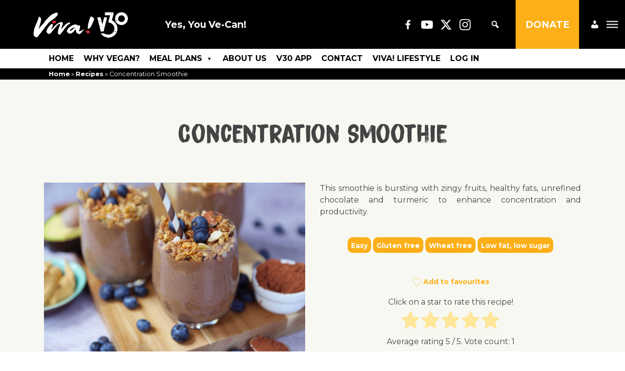

--- FILE ---
content_type: text/html; charset=UTF-8
request_url: https://v30.viva.org.uk/recipes/concentration-smoothie/
body_size: 24508
content:
	<!DOCTYPE html>

<html class="no-js" lang="en-GB">
	<head>
		<meta charset="UTF-8">
		<title> Concentration Smoothie &#8212; V30</title>
		<meta http-equiv="X-UA-Compatible" content="IE=edge,chrome=1">
		<meta name="apple-mobile-web-app-capable" content="yes">
		<meta name="apple-mobile-web-app-status-bar-style" content="black">
		<meta name="viewport" content="width=device-width, initial-scale=1.0">
		
		<meta name="description" content="This smoothie is bursting with zingy fruits, healthy fats, unrefined chocolate and turmeric to enhance concentration and productivity.">
        
			<script type="text/javascript">function theChampLoadEvent(e){var t=window.onload;if(typeof window.onload!="function"){window.onload=e}else{window.onload=function(){t();e()}}}</script>
		<script type="text/javascript">var theChampDefaultLang = 'en_GB', theChampCloseIconPath = 'https://v30.viva.org.uk/wp-content/plugins/super-socializer/images/close.png';</script>
		<script>var theChampSiteUrl = 'https://v30.viva.org.uk', theChampVerified = 0, theChampEmailPopup = 0, heateorSsMoreSharePopupSearchText = 'Search';</script>
			<script> var theChampFBKey = '', theChampFBLang = 'en_GB', theChampFbLikeMycred = 0, theChampSsga = 0, theChampCommentNotification = 0, theChampHeateorFcmRecentComments = 0, theChampFbIosLogin = 0; </script>
						<script type="text/javascript">var theChampFBCommentUrl = 'https://v30.viva.org.uk/recipes/concentration-smoothie/'; var theChampFBCommentColor = ''; var theChampFBCommentNumPosts = ''; var theChampFBCommentWidth = '100%'; var theChampFBCommentOrderby = ''; var theChampCommentingTabs = "wordpress,facebook,disqus", theChampGpCommentsUrl = 'https://v30.viva.org.uk/recipes/concentration-smoothie/', theChampDisqusShortname = '', theChampScEnabledTabs = 'wordpress,fb', theChampScLabel = 'Leave a reply', theChampScTabLabels = {"wordpress":"Default Comments (0)","fb":"Facebook Comments","disqus":"Disqus Comments"}, theChampGpCommentsWidth = 0, theChampCommentingId = 'respond'</script>
						<script> var theChampSharingAjaxUrl = 'https://v30.viva.org.uk/wp-admin/admin-ajax.php', heateorSsFbMessengerAPI = 'https://www.facebook.com/dialog/send?app_id=595489497242932&display=popup&link=%encoded_post_url%&redirect_uri=%encoded_post_url%',heateorSsWhatsappShareAPI = 'web', heateorSsUrlCountFetched = [], heateorSsSharesText = 'Shares', heateorSsShareText = 'Share', theChampPluginIconPath = 'https://v30.viva.org.uk/wp-content/plugins/super-socializer/images/logo.png', theChampSaveSharesLocally = 0, theChampHorizontalSharingCountEnable = 0, theChampVerticalSharingCountEnable = 0, theChampSharingOffset = -10, theChampCounterOffset = -10, theChampMobileStickySharingEnabled = 0, heateorSsCopyLinkMessage = "Link copied.";
		var heateorSsHorSharingShortUrl = "https://v30.viva.org.uk/recipes/concentration-smoothie/";var heateorSsVerticalSharingShortUrl = "https://v30.viva.org.uk/recipes/concentration-smoothie/";		</script>
			<style type="text/css">
						.the_champ_button_instagram span.the_champ_svg,a.the_champ_instagram span.the_champ_svg{background:radial-gradient(circle at 30% 107%,#fdf497 0,#fdf497 5%,#fd5949 45%,#d6249f 60%,#285aeb 90%)}
					.the_champ_horizontal_sharing .the_champ_svg,.heateor_ss_standard_follow_icons_container .the_champ_svg{
					background-color:#000!important;background:#000!important;
					color: #fff;
				border-width: 0px;
		border-style: solid;
		border-color: transparent;
	}
		.the_champ_horizontal_sharing span.the_champ_svg:hover,.heateor_ss_standard_follow_icons_container span.the_champ_svg:hover{
					background-color:#222!important;background:#222;
				border-color: transparent;
	}
	 div.the_champ_horizontal_sharing span.the_champ_svg svg:hover path:not(.the_champ_no_fill),div.the_champ_horizontal_sharing span.the_champ_svg svg:hover ellipse, div.the_champ_horizontal_sharing span.the_champ_svg svg:hover circle, div.the_champ_horizontal_sharing span.the_champ_svg svg:hover polygon, div.the_champ_horizontal_sharing span.the_champ_svg svg:hover rect:not(.the_champ_no_fill){
		        fill: #ccc;
		    }
		    div.the_champ_horizontal_sharing span.the_champ_svg svg:hover path.the_champ_svg_stroke, div.the_champ_horizontal_sharing span.the_champ_svg svg:hover rect.the_champ_svg_stroke{
		    	stroke: #ccc;
		    }
			.the_champ_vertical_sharing span.the_champ_svg,.heateor_ss_floating_follow_icons_container span.the_champ_svg{
					background-color: #000!important;background:#000!important;
					color: #fff;
				border-width: 0px;
		border-style: solid;
		border-color: transparent;
	}
			    div.the_champ_vertical_sharing span.the_champ_svg svg:hover path:not(.the_champ_no_fill),div.the_champ_vertical_sharing span.the_champ_svg svg:hover ellipse, div.the_champ_vertical_sharing span.the_champ_svg svg:hover circle, div.the_champ_vertical_sharing span.the_champ_svg svg:hover polygon{
		        fill:#fff;
		    }
		    div.the_champ_vertical_sharing span.the_champ_svg svg:hover path.the_champ_svg_stroke{
		    	stroke:#fff;
		    }
			.the_champ_vertical_sharing span.the_champ_svg:hover,.heateor_ss_floating_follow_icons_container span.the_champ_svg:hover{
							background-color: #222!important;
				background: #222!important;
						border-color: transparent;
		}
	@media screen and (max-width:783px){.the_champ_vertical_sharing{display:none!important}}</style>
	<meta name='robots' content='index, follow, max-image-preview:large, max-snippet:-1, max-video-preview:-1' />
<link rel="preload" href="https://v30.viva.org.uk/wp-content/plugins/rate-my-post/public/css/fonts/ratemypost.ttf" type="font/ttf" as="font" crossorigin="anonymous">
	<!-- This site is optimized with the Yoast SEO plugin v26.4 - https://yoast.com/wordpress/plugins/seo/ -->
	<link rel="canonical" href="https://v30.viva.org.uk/recipes/concentration-smoothie/" />
	<meta property="og:locale" content="en_GB" />
	<meta property="og:type" content="article" />
	<meta property="og:title" content="Concentration Smoothie &#8212; V30" />
	<meta property="og:description" content="This smoothie is bursting with zingy fruits, healthy fats, unrefined chocolate and turmeric to enhance concentration and productivity." />
	<meta property="og:url" content="https://v30.viva.org.uk/recipes/concentration-smoothie/" />
	<meta property="og:site_name" content="V30" />
	<meta property="article:publisher" content="https://facebook.com/veganrecipeclub" />
	<meta property="article:published_time" content="2020-03-29T23:00:00+00:00" />
	<meta property="article:modified_time" content="2025-08-28T13:26:55+00:00" />
	<meta property="og:image" content="https://v30.viva.org.uk/wp-content/uploads/2021/09/concentrationsmoothie3.jpg" />
	<meta property="og:image:width" content="1100" />
	<meta property="og:image:height" content="836" />
	<meta property="og:image:type" content="image/jpeg" />
	<meta name="author" content="VRC Team" />
	<meta name="twitter:card" content="summary_large_image" />
	<meta name="twitter:creator" content="@VegRecipeClub" />
	<meta name="twitter:site" content="@VegRecipeClub" />
	<meta name="twitter:label1" content="Written by" />
	<meta name="twitter:data1" content="VRC Team" />
	<script type="application/ld+json" class="yoast-schema-graph">{"@context":"https://schema.org","@graph":[{"@type":"Article","@id":"https://v30.viva.org.uk/recipes/concentration-smoothie/#article","isPartOf":{"@id":"https://v30.viva.org.uk/recipes/concentration-smoothie/"},"author":{"name":"VRC Team","@id":"https://v30.viva.org.uk/#/schema/person/89c895ae38dbbcd54f700810690495e7"},"headline":"Concentration Smoothie","datePublished":"2020-03-29T23:00:00+00:00","dateModified":"2025-08-28T13:26:55+00:00","mainEntityOfPage":{"@id":"https://v30.viva.org.uk/recipes/concentration-smoothie/"},"wordCount":20,"publisher":{"@id":"https://v30.viva.org.uk/#organization"},"image":{"@id":"https://v30.viva.org.uk/recipes/concentration-smoothie/#primaryimage"},"thumbnailUrl":"https://v30.viva.org.uk/wp-content/uploads/2021/09/concentrationsmoothie3.jpg","keywords":["Avocado","Bananas","Blend","Blueberries","Easy (1 spoon)","Fast and healthy","Flax meal (ground flax or linseeds)","Gluten-free/optional","Juice or smoothie","Juices &amp; smoothies","Low fat/sugar","Peanut butter","Plastic-free adaptable","Raw","Reduced fat","Reduced sugar","Sesame-free/optional","Soya milk","Soya-free/optional","Spinach","Students","Teenagers","Wheat-free/optional"],"articleSection":["Family recipes","Healthy recipes","Juices &amp; smoothies","Recipes","Sports nutrition","Students"],"inLanguage":"en-GB"},{"@type":"WebPage","@id":"https://v30.viva.org.uk/recipes/concentration-smoothie/","url":"https://v30.viva.org.uk/recipes/concentration-smoothie/","name":"Concentration Smoothie &#8212; V30","isPartOf":{"@id":"https://v30.viva.org.uk/#website"},"primaryImageOfPage":{"@id":"https://v30.viva.org.uk/recipes/concentration-smoothie/#primaryimage"},"image":{"@id":"https://v30.viva.org.uk/recipes/concentration-smoothie/#primaryimage"},"thumbnailUrl":"https://v30.viva.org.uk/wp-content/uploads/2021/09/concentrationsmoothie3.jpg","datePublished":"2020-03-29T23:00:00+00:00","dateModified":"2025-08-28T13:26:55+00:00","breadcrumb":{"@id":"https://v30.viva.org.uk/recipes/concentration-smoothie/#breadcrumb"},"inLanguage":"en-GB","potentialAction":[{"@type":"ReadAction","target":["https://v30.viva.org.uk/recipes/concentration-smoothie/"]}]},{"@type":"ImageObject","inLanguage":"en-GB","@id":"https://v30.viva.org.uk/recipes/concentration-smoothie/#primaryimage","url":"https://v30.viva.org.uk/wp-content/uploads/2021/09/concentrationsmoothie3.jpg","contentUrl":"https://v30.viva.org.uk/wp-content/uploads/2021/09/concentrationsmoothie3.jpg","width":1100,"height":836,"caption":"Concentration Smoothie"},{"@type":"BreadcrumbList","@id":"https://v30.viva.org.uk/recipes/concentration-smoothie/#breadcrumb","itemListElement":[{"@type":"ListItem","position":1,"name":"Home","item":"https://v30.viva.org.uk/"},{"@type":"ListItem","position":2,"name":"Recipes","item":"https://v30.viva.org.uk/category/recipes/"},{"@type":"ListItem","position":3,"name":"Concentration Smoothie"}]},{"@type":"WebSite","@id":"https://v30.viva.org.uk/#website","url":"https://v30.viva.org.uk/","name":"V30","description":"FREE daily emails with everything you need to go vegan. Delicious vegan recipes, vegan meal plans,vegan nutrition, health and inspiration.","publisher":{"@id":"https://v30.viva.org.uk/#organization"},"potentialAction":[{"@type":"SearchAction","target":{"@type":"EntryPoint","urlTemplate":"https://v30.viva.org.uk/?s={search_term_string}"},"query-input":{"@type":"PropertyValueSpecification","valueRequired":true,"valueName":"search_term_string"}}],"inLanguage":"en-GB"},{"@type":"Organization","@id":"https://v30.viva.org.uk/#organization","name":"Viva!","url":"https://v30.viva.org.uk/","logo":{"@type":"ImageObject","inLanguage":"en-GB","@id":"https://v30.viva.org.uk/#/schema/logo/image/","url":"","contentUrl":"","caption":"Viva!"},"image":{"@id":"https://v30.viva.org.uk/#/schema/logo/image/"},"sameAs":["https://facebook.com/veganrecipeclub","https://x.com/VegRecipeClub","https://www.instagram.com/veganrecipeclub/","https://www.youtube.com/channel/UCIzoXID3Km2jUr60tz4vR6g"]},{"@type":"Person","@id":"https://v30.viva.org.uk/#/schema/person/89c895ae38dbbcd54f700810690495e7","name":"VRC Team","image":{"@type":"ImageObject","inLanguage":"en-GB","@id":"https://v30.viva.org.uk/#/schema/person/image/","url":"https://secure.gravatar.com/avatar/7c9783fda9a3355d6a7794fed38ec292ab2e0a2a2d054e88e3bf25c344f158d1?s=96&d=mm&r=g","contentUrl":"https://secure.gravatar.com/avatar/7c9783fda9a3355d6a7794fed38ec292ab2e0a2a2d054e88e3bf25c344f158d1?s=96&d=mm&r=g","caption":"VRC Team"},"description":"Vegan Recipe Club is part of the UK’s leading vegan charity, Viva!. We have hundreds of delicious vegan recipes; from easy weeknight dinners to showstopper desserts, and everything in-between! Keep your eyes peeled for new recipes each month developed by our expert team of foodies and from guest chefs too.","sameAs":["https://v30.viva.org.uk"],"url":"https://v30.viva.org.uk/author/roger/"}]}</script>
	<!-- / Yoast SEO plugin. -->


<link rel='dns-prefetch' href='//www.googletagmanager.com' />
<link rel="alternate" title="oEmbed (JSON)" type="application/json+oembed" href="https://v30.viva.org.uk/wp-json/oembed/1.0/embed?url=https%3A%2F%2Fv30.viva.org.uk%2Frecipes%2Fconcentration-smoothie%2F" />
<link rel="alternate" title="oEmbed (XML)" type="text/xml+oembed" href="https://v30.viva.org.uk/wp-json/oembed/1.0/embed?url=https%3A%2F%2Fv30.viva.org.uk%2Frecipes%2Fconcentration-smoothie%2F&#038;format=xml" />
<style id='wp-img-auto-sizes-contain-inline-css' type='text/css'>
img:is([sizes=auto i],[sizes^="auto," i]){contain-intrinsic-size:3000px 1500px}
/*# sourceURL=wp-img-auto-sizes-contain-inline-css */
</style>
<style id='wp-emoji-styles-inline-css' type='text/css'>

	img.wp-smiley, img.emoji {
		display: inline !important;
		border: none !important;
		box-shadow: none !important;
		height: 1em !important;
		width: 1em !important;
		margin: 0 0.07em !important;
		vertical-align: -0.1em !important;
		background: none !important;
		padding: 0 !important;
	}
/*# sourceURL=wp-emoji-styles-inline-css */
</style>
<style id='wp-block-library-inline-css' type='text/css'>
:root{--wp-block-synced-color:#7a00df;--wp-block-synced-color--rgb:122,0,223;--wp-bound-block-color:var(--wp-block-synced-color);--wp-editor-canvas-background:#ddd;--wp-admin-theme-color:#007cba;--wp-admin-theme-color--rgb:0,124,186;--wp-admin-theme-color-darker-10:#006ba1;--wp-admin-theme-color-darker-10--rgb:0,107,160.5;--wp-admin-theme-color-darker-20:#005a87;--wp-admin-theme-color-darker-20--rgb:0,90,135;--wp-admin-border-width-focus:2px}@media (min-resolution:192dpi){:root{--wp-admin-border-width-focus:1.5px}}.wp-element-button{cursor:pointer}:root .has-very-light-gray-background-color{background-color:#eee}:root .has-very-dark-gray-background-color{background-color:#313131}:root .has-very-light-gray-color{color:#eee}:root .has-very-dark-gray-color{color:#313131}:root .has-vivid-green-cyan-to-vivid-cyan-blue-gradient-background{background:linear-gradient(135deg,#00d084,#0693e3)}:root .has-purple-crush-gradient-background{background:linear-gradient(135deg,#34e2e4,#4721fb 50%,#ab1dfe)}:root .has-hazy-dawn-gradient-background{background:linear-gradient(135deg,#faaca8,#dad0ec)}:root .has-subdued-olive-gradient-background{background:linear-gradient(135deg,#fafae1,#67a671)}:root .has-atomic-cream-gradient-background{background:linear-gradient(135deg,#fdd79a,#004a59)}:root .has-nightshade-gradient-background{background:linear-gradient(135deg,#330968,#31cdcf)}:root .has-midnight-gradient-background{background:linear-gradient(135deg,#020381,#2874fc)}:root{--wp--preset--font-size--normal:16px;--wp--preset--font-size--huge:42px}.has-regular-font-size{font-size:1em}.has-larger-font-size{font-size:2.625em}.has-normal-font-size{font-size:var(--wp--preset--font-size--normal)}.has-huge-font-size{font-size:var(--wp--preset--font-size--huge)}.has-text-align-center{text-align:center}.has-text-align-left{text-align:left}.has-text-align-right{text-align:right}.has-fit-text{white-space:nowrap!important}#end-resizable-editor-section{display:none}.aligncenter{clear:both}.items-justified-left{justify-content:flex-start}.items-justified-center{justify-content:center}.items-justified-right{justify-content:flex-end}.items-justified-space-between{justify-content:space-between}.screen-reader-text{border:0;clip-path:inset(50%);height:1px;margin:-1px;overflow:hidden;padding:0;position:absolute;width:1px;word-wrap:normal!important}.screen-reader-text:focus{background-color:#ddd;clip-path:none;color:#444;display:block;font-size:1em;height:auto;left:5px;line-height:normal;padding:15px 23px 14px;text-decoration:none;top:5px;width:auto;z-index:100000}html :where(.has-border-color){border-style:solid}html :where([style*=border-top-color]){border-top-style:solid}html :where([style*=border-right-color]){border-right-style:solid}html :where([style*=border-bottom-color]){border-bottom-style:solid}html :where([style*=border-left-color]){border-left-style:solid}html :where([style*=border-width]){border-style:solid}html :where([style*=border-top-width]){border-top-style:solid}html :where([style*=border-right-width]){border-right-style:solid}html :where([style*=border-bottom-width]){border-bottom-style:solid}html :where([style*=border-left-width]){border-left-style:solid}html :where(img[class*=wp-image-]){height:auto;max-width:100%}:where(figure){margin:0 0 1em}html :where(.is-position-sticky){--wp-admin--admin-bar--position-offset:var(--wp-admin--admin-bar--height,0px)}@media screen and (max-width:600px){html :where(.is-position-sticky){--wp-admin--admin-bar--position-offset:0px}}

/*# sourceURL=wp-block-library-inline-css */
</style><style id='global-styles-inline-css' type='text/css'>
:root{--wp--preset--aspect-ratio--square: 1;--wp--preset--aspect-ratio--4-3: 4/3;--wp--preset--aspect-ratio--3-4: 3/4;--wp--preset--aspect-ratio--3-2: 3/2;--wp--preset--aspect-ratio--2-3: 2/3;--wp--preset--aspect-ratio--16-9: 16/9;--wp--preset--aspect-ratio--9-16: 9/16;--wp--preset--color--black: #000000;--wp--preset--color--cyan-bluish-gray: #abb8c3;--wp--preset--color--white: #ffffff;--wp--preset--color--pale-pink: #f78da7;--wp--preset--color--vivid-red: #cf2e2e;--wp--preset--color--luminous-vivid-orange: #ff6900;--wp--preset--color--luminous-vivid-amber: #fcb900;--wp--preset--color--light-green-cyan: #7bdcb5;--wp--preset--color--vivid-green-cyan: #00d084;--wp--preset--color--pale-cyan-blue: #8ed1fc;--wp--preset--color--vivid-cyan-blue: #0693e3;--wp--preset--color--vivid-purple: #9b51e0;--wp--preset--gradient--vivid-cyan-blue-to-vivid-purple: linear-gradient(135deg,rgb(6,147,227) 0%,rgb(155,81,224) 100%);--wp--preset--gradient--light-green-cyan-to-vivid-green-cyan: linear-gradient(135deg,rgb(122,220,180) 0%,rgb(0,208,130) 100%);--wp--preset--gradient--luminous-vivid-amber-to-luminous-vivid-orange: linear-gradient(135deg,rgb(252,185,0) 0%,rgb(255,105,0) 100%);--wp--preset--gradient--luminous-vivid-orange-to-vivid-red: linear-gradient(135deg,rgb(255,105,0) 0%,rgb(207,46,46) 100%);--wp--preset--gradient--very-light-gray-to-cyan-bluish-gray: linear-gradient(135deg,rgb(238,238,238) 0%,rgb(169,184,195) 100%);--wp--preset--gradient--cool-to-warm-spectrum: linear-gradient(135deg,rgb(74,234,220) 0%,rgb(151,120,209) 20%,rgb(207,42,186) 40%,rgb(238,44,130) 60%,rgb(251,105,98) 80%,rgb(254,248,76) 100%);--wp--preset--gradient--blush-light-purple: linear-gradient(135deg,rgb(255,206,236) 0%,rgb(152,150,240) 100%);--wp--preset--gradient--blush-bordeaux: linear-gradient(135deg,rgb(254,205,165) 0%,rgb(254,45,45) 50%,rgb(107,0,62) 100%);--wp--preset--gradient--luminous-dusk: linear-gradient(135deg,rgb(255,203,112) 0%,rgb(199,81,192) 50%,rgb(65,88,208) 100%);--wp--preset--gradient--pale-ocean: linear-gradient(135deg,rgb(255,245,203) 0%,rgb(182,227,212) 50%,rgb(51,167,181) 100%);--wp--preset--gradient--electric-grass: linear-gradient(135deg,rgb(202,248,128) 0%,rgb(113,206,126) 100%);--wp--preset--gradient--midnight: linear-gradient(135deg,rgb(2,3,129) 0%,rgb(40,116,252) 100%);--wp--preset--font-size--small: 13px;--wp--preset--font-size--medium: 20px;--wp--preset--font-size--large: 36px;--wp--preset--font-size--x-large: 42px;--wp--preset--spacing--20: 0.44rem;--wp--preset--spacing--30: 0.67rem;--wp--preset--spacing--40: 1rem;--wp--preset--spacing--50: 1.5rem;--wp--preset--spacing--60: 2.25rem;--wp--preset--spacing--70: 3.38rem;--wp--preset--spacing--80: 5.06rem;--wp--preset--shadow--natural: 6px 6px 9px rgba(0, 0, 0, 0.2);--wp--preset--shadow--deep: 12px 12px 50px rgba(0, 0, 0, 0.4);--wp--preset--shadow--sharp: 6px 6px 0px rgba(0, 0, 0, 0.2);--wp--preset--shadow--outlined: 6px 6px 0px -3px rgb(255, 255, 255), 6px 6px rgb(0, 0, 0);--wp--preset--shadow--crisp: 6px 6px 0px rgb(0, 0, 0);}:where(.is-layout-flex){gap: 0.5em;}:where(.is-layout-grid){gap: 0.5em;}body .is-layout-flex{display: flex;}.is-layout-flex{flex-wrap: wrap;align-items: center;}.is-layout-flex > :is(*, div){margin: 0;}body .is-layout-grid{display: grid;}.is-layout-grid > :is(*, div){margin: 0;}:where(.wp-block-columns.is-layout-flex){gap: 2em;}:where(.wp-block-columns.is-layout-grid){gap: 2em;}:where(.wp-block-post-template.is-layout-flex){gap: 1.25em;}:where(.wp-block-post-template.is-layout-grid){gap: 1.25em;}.has-black-color{color: var(--wp--preset--color--black) !important;}.has-cyan-bluish-gray-color{color: var(--wp--preset--color--cyan-bluish-gray) !important;}.has-white-color{color: var(--wp--preset--color--white) !important;}.has-pale-pink-color{color: var(--wp--preset--color--pale-pink) !important;}.has-vivid-red-color{color: var(--wp--preset--color--vivid-red) !important;}.has-luminous-vivid-orange-color{color: var(--wp--preset--color--luminous-vivid-orange) !important;}.has-luminous-vivid-amber-color{color: var(--wp--preset--color--luminous-vivid-amber) !important;}.has-light-green-cyan-color{color: var(--wp--preset--color--light-green-cyan) !important;}.has-vivid-green-cyan-color{color: var(--wp--preset--color--vivid-green-cyan) !important;}.has-pale-cyan-blue-color{color: var(--wp--preset--color--pale-cyan-blue) !important;}.has-vivid-cyan-blue-color{color: var(--wp--preset--color--vivid-cyan-blue) !important;}.has-vivid-purple-color{color: var(--wp--preset--color--vivid-purple) !important;}.has-black-background-color{background-color: var(--wp--preset--color--black) !important;}.has-cyan-bluish-gray-background-color{background-color: var(--wp--preset--color--cyan-bluish-gray) !important;}.has-white-background-color{background-color: var(--wp--preset--color--white) !important;}.has-pale-pink-background-color{background-color: var(--wp--preset--color--pale-pink) !important;}.has-vivid-red-background-color{background-color: var(--wp--preset--color--vivid-red) !important;}.has-luminous-vivid-orange-background-color{background-color: var(--wp--preset--color--luminous-vivid-orange) !important;}.has-luminous-vivid-amber-background-color{background-color: var(--wp--preset--color--luminous-vivid-amber) !important;}.has-light-green-cyan-background-color{background-color: var(--wp--preset--color--light-green-cyan) !important;}.has-vivid-green-cyan-background-color{background-color: var(--wp--preset--color--vivid-green-cyan) !important;}.has-pale-cyan-blue-background-color{background-color: var(--wp--preset--color--pale-cyan-blue) !important;}.has-vivid-cyan-blue-background-color{background-color: var(--wp--preset--color--vivid-cyan-blue) !important;}.has-vivid-purple-background-color{background-color: var(--wp--preset--color--vivid-purple) !important;}.has-black-border-color{border-color: var(--wp--preset--color--black) !important;}.has-cyan-bluish-gray-border-color{border-color: var(--wp--preset--color--cyan-bluish-gray) !important;}.has-white-border-color{border-color: var(--wp--preset--color--white) !important;}.has-pale-pink-border-color{border-color: var(--wp--preset--color--pale-pink) !important;}.has-vivid-red-border-color{border-color: var(--wp--preset--color--vivid-red) !important;}.has-luminous-vivid-orange-border-color{border-color: var(--wp--preset--color--luminous-vivid-orange) !important;}.has-luminous-vivid-amber-border-color{border-color: var(--wp--preset--color--luminous-vivid-amber) !important;}.has-light-green-cyan-border-color{border-color: var(--wp--preset--color--light-green-cyan) !important;}.has-vivid-green-cyan-border-color{border-color: var(--wp--preset--color--vivid-green-cyan) !important;}.has-pale-cyan-blue-border-color{border-color: var(--wp--preset--color--pale-cyan-blue) !important;}.has-vivid-cyan-blue-border-color{border-color: var(--wp--preset--color--vivid-cyan-blue) !important;}.has-vivid-purple-border-color{border-color: var(--wp--preset--color--vivid-purple) !important;}.has-vivid-cyan-blue-to-vivid-purple-gradient-background{background: var(--wp--preset--gradient--vivid-cyan-blue-to-vivid-purple) !important;}.has-light-green-cyan-to-vivid-green-cyan-gradient-background{background: var(--wp--preset--gradient--light-green-cyan-to-vivid-green-cyan) !important;}.has-luminous-vivid-amber-to-luminous-vivid-orange-gradient-background{background: var(--wp--preset--gradient--luminous-vivid-amber-to-luminous-vivid-orange) !important;}.has-luminous-vivid-orange-to-vivid-red-gradient-background{background: var(--wp--preset--gradient--luminous-vivid-orange-to-vivid-red) !important;}.has-very-light-gray-to-cyan-bluish-gray-gradient-background{background: var(--wp--preset--gradient--very-light-gray-to-cyan-bluish-gray) !important;}.has-cool-to-warm-spectrum-gradient-background{background: var(--wp--preset--gradient--cool-to-warm-spectrum) !important;}.has-blush-light-purple-gradient-background{background: var(--wp--preset--gradient--blush-light-purple) !important;}.has-blush-bordeaux-gradient-background{background: var(--wp--preset--gradient--blush-bordeaux) !important;}.has-luminous-dusk-gradient-background{background: var(--wp--preset--gradient--luminous-dusk) !important;}.has-pale-ocean-gradient-background{background: var(--wp--preset--gradient--pale-ocean) !important;}.has-electric-grass-gradient-background{background: var(--wp--preset--gradient--electric-grass) !important;}.has-midnight-gradient-background{background: var(--wp--preset--gradient--midnight) !important;}.has-small-font-size{font-size: var(--wp--preset--font-size--small) !important;}.has-medium-font-size{font-size: var(--wp--preset--font-size--medium) !important;}.has-large-font-size{font-size: var(--wp--preset--font-size--large) !important;}.has-x-large-font-size{font-size: var(--wp--preset--font-size--x-large) !important;}
/*# sourceURL=global-styles-inline-css */
</style>

<style id='classic-theme-styles-inline-css' type='text/css'>
/*! This file is auto-generated */
.wp-block-button__link{color:#fff;background-color:#32373c;border-radius:9999px;box-shadow:none;text-decoration:none;padding:calc(.667em + 2px) calc(1.333em + 2px);font-size:1.125em}.wp-block-file__button{background:#32373c;color:#fff;text-decoration:none}
/*# sourceURL=/wp-includes/css/classic-themes.min.css */
</style>
<link rel='stylesheet' id='rate-my-post-css' href='https://v30.viva.org.uk/wp-content/plugins/rate-my-post/public/css/rate-my-post.min.css?ver=4.4.3' media='all' />
<style id='rate-my-post-inline-css' type='text/css'>
.rmp-widgets-container.rmp-wp-plugin.rmp-main-container {  text-align:left;}
.rmp-widgets-container.rmp-wp-plugin.rmp-main-container {  text-align:left;}
/*# sourceURL=rate-my-post-inline-css */
</style>
<link rel='stylesheet' id='awesome-notifications-css' href='https://v30.viva.org.uk/wp-content/plugins/cbxwpbookmark/assets/vendors/awesome-notifications/style.css?ver=2.0.3' media='all' />
<link rel='stylesheet' id='cbxwpbookmarkpublic-css-css' href='https://v30.viva.org.uk/wp-content/plugins/cbxwpbookmark/assets/css/cbxwpbookmark-public.css?ver=2.0.3' media='all' />
<link rel='stylesheet' id='bootstrap-grid-css' href='https://v30.viva.org.uk/wp-content/plugins/cbxwpbookmarkaddon/assets/css/bootstrap-grid/bootstrap-grid.min.css?ver=2.0.3' media='all' />
<link rel='stylesheet' id='cbxwpbookmarkaddon-css' href='https://v30.viva.org.uk/wp-content/plugins/cbxwpbookmarkaddon/assets/css/cbxwpbookmarkaddon.css?ver=2.0.3' media='all' />
<link rel='stylesheet' id='megamenu-css' href='https://v30.viva.org.uk/wp-content/uploads/maxmegamenu/style.css?ver=d94880' media='all' />
<link rel='stylesheet' id='dashicons-css' href='https://v30.viva.org.uk/wp-includes/css/dashicons.min.css?ver=6.9' media='all' />
<link rel='stylesheet' id='megamenu-genericons-css' href='https://v30.viva.org.uk/wp-content/plugins/megamenu-pro/icons/genericons/genericons/genericons.css?ver=2.2.9.1' media='all' />
<link rel='stylesheet' id='megamenu-fontawesome-css' href='https://v30.viva.org.uk/wp-content/plugins/megamenu-pro/icons/fontawesome/css/font-awesome.min.css?ver=2.2.9.1' media='all' />
<link rel='stylesheet' id='megamenu-fontawesome5-css' href='https://v30.viva.org.uk/wp-content/plugins/megamenu-pro/icons/fontawesome5/css/all.min.css?ver=2.2.9.1' media='all' />
<link rel='stylesheet' id='slickcss-css' href='https://v30.viva.org.uk/wp-content/themes/html5blank-stable/css/style.css?ver=all' media='all' />
<link rel='stylesheet' id='slickcsstheme-css' href='https://v30.viva.org.uk/wp-content/themes/html5blank-stable/css/style.css?ver=all' media='all' />
<link rel='stylesheet' id='the_champ_frontend_css-css' href='https://v30.viva.org.uk/wp-content/plugins/super-socializer/css/front.css?ver=7.14.5' media='all' />
<link rel='stylesheet' id='form-template-styles-css' href='https://v30.viva.org.uk/wp-content/themes/html5blank-stable/css/form-template-styles.css?ver=6.9' media='all' />
<script type="text/javascript" src="https://v30.viva.org.uk/wp-includes/js/jquery/jquery.min.js?ver=3.7.1" id="jquery-core-js"></script>
<script type="text/javascript" src="https://v30.viva.org.uk/wp-includes/js/jquery/jquery-migrate.min.js?ver=3.4.1" id="jquery-migrate-js"></script>
<script type="text/javascript" src="https://v30.viva.org.uk/wp-content/themes/html5blank-stable/js/scripts.js?ver=1.0.0" id="vivablankscripts-js"></script>
<script type="text/javascript" id="my_loadmore-js-extra">
/* <![CDATA[ */
var misha_loadmore_params = {"ajaxurl":"https://v30.viva.org.uk/wp-admin/admin-ajax.php","posts":"{\"page\":0,\"name\":\"concentration-smoothie\",\"category_name\":\"recipes\",\"error\":\"\",\"m\":\"\",\"p\":0,\"post_parent\":\"\",\"subpost\":\"\",\"subpost_id\":\"\",\"attachment\":\"\",\"attachment_id\":0,\"pagename\":\"\",\"page_id\":0,\"second\":\"\",\"minute\":\"\",\"hour\":\"\",\"day\":0,\"monthnum\":0,\"year\":0,\"w\":0,\"tag\":\"\",\"cat\":\"\",\"tag_id\":\"\",\"author\":\"\",\"author_name\":\"\",\"feed\":\"\",\"tb\":\"\",\"paged\":0,\"meta_key\":\"\",\"meta_value\":\"\",\"preview\":\"\",\"s\":\"\",\"sentence\":\"\",\"title\":\"\",\"fields\":\"all\",\"menu_order\":\"\",\"embed\":\"\",\"category__in\":[],\"category__not_in\":[],\"category__and\":[],\"post__in\":[],\"post__not_in\":[],\"post_name__in\":[],\"tag__in\":[],\"tag__not_in\":[],\"tag__and\":[],\"tag_slug__in\":[],\"tag_slug__and\":[],\"post_parent__in\":[],\"post_parent__not_in\":[],\"author__in\":[],\"author__not_in\":[],\"search_columns\":[],\"ignore_sticky_posts\":false,\"suppress_filters\":false,\"cache_results\":true,\"update_post_term_cache\":true,\"update_menu_item_cache\":false,\"lazy_load_term_meta\":true,\"update_post_meta_cache\":true,\"post_type\":\"\",\"posts_per_page\":9,\"nopaging\":false,\"comments_per_page\":\"50\",\"no_found_rows\":false,\"order\":\"DESC\"}","current_page":"1","max_page":"0"};
//# sourceURL=my_loadmore-js-extra
/* ]]> */
</script>
<script type="text/javascript" src="https://v30.viva.org.uk/wp-content/themes/html5blank-stable/myloadmore.js?ver=6.9" id="my_loadmore-js"></script>

<!-- Google tag (gtag.js) snippet added by Site Kit -->
<!-- Google Analytics snippet added by Site Kit -->
<script type="text/javascript" src="https://www.googletagmanager.com/gtag/js?id=G-6T1R55CNW3" id="google_gtagjs-js" async></script>
<script type="text/javascript" id="google_gtagjs-js-after">
/* <![CDATA[ */
window.dataLayer = window.dataLayer || [];function gtag(){dataLayer.push(arguments);}
gtag("set","linker",{"domains":["v30.viva.org.uk"]});
gtag("js", new Date());
gtag("set", "developer_id.dZTNiMT", true);
gtag("config", "G-6T1R55CNW3");
//# sourceURL=google_gtagjs-js-after
/* ]]> */
</script>
<script type="text/javascript" src="https://v30.viva.org.uk/wp-content/themes/html5blank-stable/js/form-template-scripts.js?ver=6.9" id="form-template-scripts-js"></script>
<link rel="https://api.w.org/" href="https://v30.viva.org.uk/wp-json/" /><link rel="alternate" title="JSON" type="application/json" href="https://v30.viva.org.uk/wp-json/wp/v2/posts/12588" /><meta name="generator" content="Site Kit by Google 1.166.0" />            <style id="cbxwpbookmarkaddon-custom-css">

                .cbxwpbkmarktrig .cbxwpbkmarktrig-icon {    
									background-image: url('https://v30.viva.org.uk/wp-content/uploads/2021/04/heartEmpty.png');																	
                            }
                            
                            .cbxwpbkmarktrig-marked .cbxwpbkmarktrig-icon {
                                background-image: url('https://v30.viva.org.uk/wp-content/uploads/2021/04/heartFull.png') !important;   
                                
                            }            </style>
			

<!-- WPMobile.App -->
<meta name="theme-color" content="#0a0101" />
<meta name="msapplication-navbutton-color" content="#0a0101" />
<meta name="apple-mobile-web-app-status-bar-style" content="#0a0101" />
<!-- / WPMobile.App -->


<!-- Google Tag Manager snippet added by Site Kit -->
<script type="text/javascript">
/* <![CDATA[ */

			( function( w, d, s, l, i ) {
				w[l] = w[l] || [];
				w[l].push( {'gtm.start': new Date().getTime(), event: 'gtm.js'} );
				var f = d.getElementsByTagName( s )[0],
					j = d.createElement( s ), dl = l != 'dataLayer' ? '&l=' + l : '';
				j.async = true;
				j.src = 'https://www.googletagmanager.com/gtm.js?id=' + i + dl;
				f.parentNode.insertBefore( j, f );
			} )( window, document, 'script', 'dataLayer', 'GTM-W5SMMPQ' );
			
/* ]]> */
</script>

<!-- End Google Tag Manager snippet added by Site Kit -->
    <style>
        @font-face {
		  font-family: 'Framework7 Icons';
		  font-style: normal;
		  font-weight: 400;
		  src: url("https://v30.viva.org.uk/wp-content/plugins/wpappninja/themes/wpmobileapp/includes/fonts/Framework7Icons-Regular.eot?2019");
		  src: local('Framework7 Icons'),
    		 local('Framework7Icons-Regular'),
    		 url("https://v30.viva.org.uk/wp-content/plugins/wpappninja/themes/wpmobileapp/includes/fonts/Framework7Icons-Regular.woff2?2019") format("woff2"),
    		 url("https://v30.viva.org.uk/wp-content/plugins/wpappninja/themes/wpmobileapp/includes/fonts/Framework7Icons-Regular.woff?2019") format("woff"),
    		 url("https://v30.viva.org.uk/wp-content/plugins/wpappninja/themes/wpmobileapp/includes/fonts/Framework7Icons-Regular.ttf?2019") format("truetype");
		}

		.f7-icons, .framework7-icons {
		  font-family: 'Framework7 Icons';
		  font-weight: normal;
		  font-style: normal;
		  font-size: 25px;
		  line-height: 1;
		  letter-spacing: normal;
		  text-transform: none;
		  display: inline-block;
		  white-space: nowrap;
		  word-wrap: normal;
		  direction: ltr;
		  -webkit-font-smoothing: antialiased;
		  text-rendering: optimizeLegibility;
		  -moz-osx-font-smoothing: grayscale;
		  -webkit-font-feature-settings: "liga";
		  -moz-font-feature-settings: "liga=1";
		  -moz-font-feature-settings: "liga";
		  font-feature-settings: "liga";
		}
    </style>
<link rel="icon" href="https://v30.viva.org.uk/wp-content/uploads/2022/06/cropped-V30-Logo-White-2-32x32.png" sizes="32x32" />
<link rel="icon" href="https://v30.viva.org.uk/wp-content/uploads/2022/06/cropped-V30-Logo-White-2-192x192.png" sizes="192x192" />
<link rel="apple-touch-icon" href="https://v30.viva.org.uk/wp-content/uploads/2022/06/cropped-V30-Logo-White-2-180x180.png" />
<meta name="msapplication-TileImage" content="https://v30.viva.org.uk/wp-content/uploads/2022/06/cropped-V30-Logo-White-2-270x270.png" />
		<style type="text/css"></style>
		<script type="text/javascript"></script>
	<style type="text/css">/** Mega Menu CSS: fs **/</style>

		<style>
					</style>

	</head>
	<body class="wp-singular post-template-default single single-post postid-12588 single-format-standard wp-theme-html5blank-stable cbxwpbookmark-default mega-menu-header-menu mega-menu-white-menu mega-menu-footer-menu mega-menu-header-menu-mobile mega-menu-header-menu-app concentration-smoothie">

		<!-- header -->

		   <!-- if this is  -->

			<header class="header clear noPrint" role="banner">
				
				<div id="mega-menu-wrap-header-menu" class="mega-menu-wrap"><div class="mega-menu-toggle"><div class="mega-toggle-blocks-left"><div class='mega-toggle-block mega-logo-block mega-toggle-block-1' id='mega-toggle-block-1'><a class="mega-menu-logo" href="https://v30.viva.org.uk" target="_self"><img class="mega-menu-logo" src="https://v30.viva.org.uk/wp-content/uploads/2021/08/30DV-logo.svg" alt="V30 logo" /></a></div><div class='mega-toggle-block mega-spacer-block mega-toggle-block-2' id='mega-toggle-block-2'></div><div class='mega-toggle-block mega-html-block mega-toggle-block-3' id='mega-toggle-block-3'><span style="color:#ffffff; font-size: 1.2rem; font-weight: 600;">Yes, You Ve-Can!</span></div></div><div class="mega-toggle-blocks-center"></div><div class="mega-toggle-blocks-right"><div class='mega-toggle-block mega-html-block mega-toggle-block-4' id='mega-toggle-block-4'><div class="topSocial the_champ_horizontal_sharing" ss-offset="0"  style="background-color:#000; margin:auto">
	<ul class="the_champ_sharing_ul">
		<li class="theChampSharingRound">
			<i style="width:35px;height:35px;border-radius:999px;" alt="Facebook" title="Facebook" class="theChampSharing theChampFacebookBackground">
				<a href="https://facebook.com/veganrecipeclub" rel="nofollow noopener" target="_blank">
					<ss style="display:block;border-radius:999px;" class="theChampSharingSvg theChampFacebookSvg"></ss>
				</a>
			</i>
		</li>
		<li class="theChampSharingRound">
			<i style="width:35px;height:35px;border-radius:999px;" alt="Youtube" title="Youtube" class="theChampSharing theChampYoutubeBackground">
				<a href="https://www.youtube.com/channel/UCIzoXID3Km2jUr60tz4vR6g" rel="nofollow noopener" target="_blank">
					<ss style="display:block" class="theChampSharingSvg theChampYoutubeSvg"></ss>
				</a>
			</i>
		</li>
		<li class="theChampSharingRound">
			<i style="width:35px;height:35px;border-radius:999px;" alt="Twitter" title="Twitter" class="theChampSharing theChampTwitterBackground">
				<a href="https://twitter.com/VegRecipeClub" rel="nofollow noopener" target="_blank">
					<ss style="display:block;border-radius:999px;" class="theChampSharingSvg theChampTwitterSvg"></ss>
				</a>
			</i>
		</li>
		<li class="theChampSharingRound">
			<i style="width:35px;height:35px;border-radius:999px;" alt="Instagram" title="Instagram" class="theChampSharing theChampInstagramBackground">
				<a href="https://www.instagram.com/veganrecipeclub/" target="_blank">
					<ss style="display:block;border-radius:999px;" class="theChampSharingSvg theChampInstagramSvg"></ss>
				</a>
			</i>
		</li>
	</ul>
</div></div><div class='mega-toggle-block mega-spacer-block mega-toggle-block-5' id='mega-toggle-block-5'></div><div class='mega-toggle-block mega-search-block mega-toggle-block-6' id='mega-toggle-block-6'><div class='mega-search-wrap'><form class='mega-search expand-to-left mega-search-closed' action='https://v30.viva.org.uk/'>
                        <span class='dashicons dashicons-search search-icon'></span>
                        <input type='submit' value='Search'>
                        <input type='text' aria-label='Search' data-placeholder='Search' name='s'>
                        
                    </form></div></div><div class='mega-toggle-block mega-spacer-block mega-toggle-block-7' id='mega-toggle-block-7'></div><div class='mega-toggle-block mega-html-block mega-toggle-block-8' id='mega-toggle-block-8'><a target="_blank" class="donate_menu" style="color:#ffffff; font-size: 1.2rem; font-weight: 600; background-color: #FCAF17;; padding: 0 20px" href="https://viva.org.uk/join?campaign=30DV-web" title="Donate to Viva!">DONATE</a></div><div class='mega-toggle-block mega-spacer-block mega-toggle-block-9' id='mega-toggle-block-9'></div><div class='mega-toggle-block mega-icon-block mega-toggle-block-10' id='mega-toggle-block-10'><a class='mega-icon' href='/login' target='_self' title='Login'></a></div><div class='mega-toggle-block mega-menu-toggle-animated-block mega-toggle-block-11' id='mega-toggle-block-11'><button aria-label="Toggle Menu" class="mega-toggle-animated mega-toggle-animated-slider" type="button" aria-expanded="false">
                  <span class="mega-toggle-animated-box">
                    <span class="mega-toggle-animated-inner"></span>
                  </span>
                </button></div></div></div><ul id="mega-menu-header-menu" class="mega-menu max-mega-menu mega-menu-horizontal mega-no-js" data-event="hover_intent" data-effect="fade_up" data-effect-speed="200" data-effect-mobile="disabled" data-effect-speed-mobile="0" data-mobile-force-width="false" data-second-click="go" data-document-click="collapse" data-vertical-behaviour="standard" data-breakpoint="10000" data-unbind="true" data-mobile-state="collapse_all" data-mobile-direction="vertical" data-hover-intent-timeout="300" data-hover-intent-interval="100" data-sticky-enabled="true" data-sticky-desktop="true" data-sticky-mobile="true" data-sticky-offset="0" data-sticky-expand="false" data-sticky-expand-mobile="false" data-sticky-transition="false"><li class="mega-menu-item mega-menu-item-type-post_type mega-menu-item-object-page mega-menu-item-home mega-align-bottom-left mega-menu-flyout mega-menu-item-10848" id="mega-menu-item-10848"><a class="mega-menu-link" href="https://v30.viva.org.uk/" tabindex="0">Home</a></li><li class="mega-menu-item mega-menu-item-type-custom mega-menu-item-object-custom mega-align-bottom-left mega-menu-flyout mega-menu-item-10851" id="mega-menu-item-10851"><a target="_blank" class="mega-menu-link" href="https://viva.org.uk/lifestyle/going-vegan/" tabindex="0">Why vegan?</a></li><li class="mega-menu-item mega-menu-item-type-custom mega-menu-item-object-custom mega-menu-item-has-children mega-align-bottom-left mega-menu-flyout mega-menu-item-12913" id="mega-menu-item-12913"><a class="mega-menu-link" href="#" aria-expanded="false" tabindex="0">Meal plans<span class="mega-indicator" aria-hidden="true"></span></a>
<ul class="mega-sub-menu">
<li class="mega-menu-item mega-menu-item-type-post_type mega-menu-item-object-page mega-menu-item-11485" id="mega-menu-item-11485"><a class="mega-menu-link" href="https://v30.viva.org.uk/v30-meal-plan/">V30 Meal Plan</a></li><li class="mega-menu-item mega-menu-item-type-post_type mega-menu-item-object-page mega-menu-item-12077" id="mega-menu-item-12077"><a class="mega-menu-link" href="https://v30.viva.org.uk/cant-cook/">Can’t Cook, Won’t Cook</a></li><li class="mega-menu-item mega-menu-item-type-custom mega-menu-item-object-custom mega-menu-item-12915" id="mega-menu-item-12915"><a class="mega-menu-link" href="https://viva.org.uk/v7">V7 Meal Plan</a></li></ul>
</li><li class="mega-menu-item mega-menu-item-type-post_type mega-menu-item-object-page mega-align-bottom-left mega-menu-flyout mega-menu-item-10852" id="mega-menu-item-10852"><a class="mega-menu-link" href="https://v30.viva.org.uk/about-us/" tabindex="0">About us</a></li><li class="mega-menu-item mega-menu-item-type-post_type mega-menu-item-object-page mega-align-bottom-left mega-menu-flyout mega-menu-item-10946" id="mega-menu-item-10946"><a class="mega-menu-link" href="https://v30.viva.org.uk/app/" tabindex="0">V30 App</a></li><li class="mega-menu-item mega-menu-item-type-custom mega-menu-item-object-custom mega-align-bottom-left mega-menu-flyout mega-hide-on-desktop mega-menu-item-13254" id="mega-menu-item-13254"><a target="_blank" class="mega-menu-link" href="https://viva.org.uk/sign-up-to-vivas-emails/" tabindex="0">Sign up to our newsletters</a></li><li class="mega-menu-item mega-menu-item-type-post_type mega-menu-item-object-page mega-align-bottom-left mega-menu-flyout mega-menu-item-10854" id="mega-menu-item-10854"><a class="mega-menu-link" href="https://v30.viva.org.uk/contact/" tabindex="0">Contact</a></li><li class="mega-menu-item mega-menu-item-type-custom mega-menu-item-object-custom mega-align-bottom-left mega-menu-flyout mega-menu-item-13323" id="mega-menu-item-13323"><a target="_blank" class="mega-menu-link" href="https://viva.org.uk/lifestyle/" tabindex="0">Viva! Lifestyle</a></li><li class="mega-menu-item mega-menu-item-type-custom mega-menu-item-object-custom mega-align-bottom-left mega-menu-flyout mega-hide-on-desktop mega-menu-item-10855" id="mega-menu-item-10855"><div class="topSocial the_champ_horizontal_sharing" ss-offset="0"  style="background-color:#000; margin:auto">
	<ul class="the_champ_sharing_ul">
		<li class="theChampSharingRound">
			<i style="width:35px;height:35px;border-radius:999px;" alt="Facebook" title="Facebook" class="theChampSharing theChampFacebookBackground">
				<a href="https://facebook.com/veganrecipeclub" rel="nofollow noopener" target="_blank">
					<ss style="display:block;border-radius:999px;" class="theChampSharingSvg theChampFacebookSvg"></ss>
				</a>
			</i>
		</li>
		<li class="theChampSharingRound">
			<i style="width:35px;height:35px;border-radius:999px;" alt="Youtube" title="Youtube" class="theChampSharing theChampYoutubeBackground">
				<a href="https://www.youtube.com/channel/UCIzoXID3Km2jUr60tz4vR6g" rel="nofollow noopener" target="_blank">
					<ss style="display:block" class="theChampSharingSvg theChampYoutubeSvg"></ss>
				</a>
			</i>
		</li>
		<li class="theChampSharingRound">
			<i style="width:35px;height:35px;border-radius:999px;" alt="Twitter" title="Twitter" class="theChampSharing theChampTwitterBackground">
				<a href="https://twitter.com/VegRecipeClub" rel="nofollow noopener" target="_blank">
					<ss style="display:block;border-radius:999px;" class="theChampSharingSvg theChampTwitterSvg"></ss>
				</a>
			</i>
		</li>
		<li class="theChampSharingRound">
			<i style="width:35px;height:35px;border-radius:999px;" alt="Instagram" title="Instagram" class="theChampSharing theChampInstagramBackground">
				<a href="https://www.instagram.com/veganrecipeclub/" target="_blank">
					<ss style="display:block;border-radius:999px;" class="theChampSharingSvg theChampInstagramSvg"></ss>
				</a>
			</i>
		</li>
	</ul>
</div></li><li class="mega-menu-item mega-menu-item-type-custom mega-menu-item-object-custom mega-align-bottom-left mega-menu-flyout mega-menu-item-12798" id="mega-menu-item-12798"><a class="mega-menu-link" href="/login/" tabindex="0">Log in</a></li><li class="mega-menu-item mega-menu-item-type-custom mega-menu-item-object-custom mega-align-bottom-left mega-menu-flyout mega-has-icon mega-icon-left mega-hide-on-desktop mega-menu-item-10857" id="mega-menu-item-10857"><a target="_blank" class="mega-custom-icon mega-menu-link" href="https://viva.org.uk/join?campaign=V30-web" tabindex="0">Donate</a></li></ul></div>					
			</header>
		
				
		<!-- /header -->

		<!-- wrapper -->
		
		   <!-- if this is  -->
			<div class="wrapper noPrint">
					<div class="whiteMenu">
						<div id="mega-menu-wrap-white-menu" class="mega-menu-wrap"><div class="mega-menu-toggle"><div class="mega-toggle-blocks-left"></div><div class="mega-toggle-blocks-center"></div><div class="mega-toggle-blocks-right"><div class='mega-toggle-block mega-menu-toggle-animated-block mega-toggle-block-0' id='mega-toggle-block-0'><button aria-label="Toggle Menu" class="mega-toggle-animated mega-toggle-animated-slider" type="button" aria-expanded="false">
                  <span class="mega-toggle-animated-box">
                    <span class="mega-toggle-animated-inner"></span>
                  </span>
                </button></div></div></div><ul id="mega-menu-white-menu" class="mega-menu max-mega-menu mega-menu-horizontal mega-no-js" data-event="hover_intent" data-effect="fade_up" data-effect-speed="200" data-effect-mobile="disabled" data-effect-speed-mobile="0" data-mobile-force-width="false" data-second-click="go" data-document-click="collapse" data-vertical-behaviour="standard" data-breakpoint="600" data-unbind="true" data-mobile-state="collapse_all" data-mobile-direction="vertical" data-hover-intent-timeout="300" data-hover-intent-interval="100"><li class="mega-menu-item mega-menu-item-type-post_type mega-menu-item-object-page mega-menu-item-home mega-align-bottom-left mega-menu-flyout mega-menu-item-10848" id="mega-menu-item-10848"><a class="mega-menu-link" href="https://v30.viva.org.uk/" tabindex="0">Home</a></li><li class="mega-menu-item mega-menu-item-type-custom mega-menu-item-object-custom mega-align-bottom-left mega-menu-flyout mega-menu-item-10851" id="mega-menu-item-10851"><a target="_blank" class="mega-menu-link" href="https://viva.org.uk/lifestyle/going-vegan/" tabindex="0">Why vegan?</a></li><li class="mega-menu-item mega-menu-item-type-custom mega-menu-item-object-custom mega-menu-item-has-children mega-align-bottom-left mega-menu-flyout mega-menu-item-12913" id="mega-menu-item-12913"><a class="mega-menu-link" href="#" aria-expanded="false" tabindex="0">Meal plans<span class="mega-indicator" aria-hidden="true"></span></a>
<ul class="mega-sub-menu">
<li class="mega-menu-item mega-menu-item-type-post_type mega-menu-item-object-page mega-menu-item-11485" id="mega-menu-item-11485"><a class="mega-menu-link" href="https://v30.viva.org.uk/v30-meal-plan/">V30 Meal Plan</a></li><li class="mega-menu-item mega-menu-item-type-post_type mega-menu-item-object-page mega-menu-item-12077" id="mega-menu-item-12077"><a class="mega-menu-link" href="https://v30.viva.org.uk/cant-cook/">Can’t Cook, Won’t Cook</a></li><li class="mega-menu-item mega-menu-item-type-custom mega-menu-item-object-custom mega-menu-item-12915" id="mega-menu-item-12915"><a class="mega-menu-link" href="https://viva.org.uk/v7">V7 Meal Plan</a></li></ul>
</li><li class="mega-menu-item mega-menu-item-type-post_type mega-menu-item-object-page mega-align-bottom-left mega-menu-flyout mega-menu-item-10852" id="mega-menu-item-10852"><a class="mega-menu-link" href="https://v30.viva.org.uk/about-us/" tabindex="0">About us</a></li><li class="mega-menu-item mega-menu-item-type-post_type mega-menu-item-object-page mega-align-bottom-left mega-menu-flyout mega-menu-item-10946" id="mega-menu-item-10946"><a class="mega-menu-link" href="https://v30.viva.org.uk/app/" tabindex="0">V30 App</a></li><li class="mega-menu-item mega-menu-item-type-custom mega-menu-item-object-custom mega-align-bottom-left mega-menu-flyout mega-hide-on-desktop mega-menu-item-13254" id="mega-menu-item-13254"><a target="_blank" class="mega-menu-link" href="https://viva.org.uk/sign-up-to-vivas-emails/" tabindex="0">Sign up to our newsletters</a></li><li class="mega-menu-item mega-menu-item-type-post_type mega-menu-item-object-page mega-align-bottom-left mega-menu-flyout mega-menu-item-10854" id="mega-menu-item-10854"><a class="mega-menu-link" href="https://v30.viva.org.uk/contact/" tabindex="0">Contact</a></li><li class="mega-menu-item mega-menu-item-type-custom mega-menu-item-object-custom mega-align-bottom-left mega-menu-flyout mega-menu-item-13323" id="mega-menu-item-13323"><a target="_blank" class="mega-menu-link" href="https://viva.org.uk/lifestyle/" tabindex="0">Viva! Lifestyle</a></li><li class="mega-menu-item mega-menu-item-type-custom mega-menu-item-object-custom mega-align-bottom-left mega-menu-flyout mega-hide-on-desktop mega-menu-item-10855" id="mega-menu-item-10855"><div class="topSocial the_champ_horizontal_sharing" ss-offset="0"  style="background-color:#000; margin:auto">
	<ul class="the_champ_sharing_ul">
		<li class="theChampSharingRound">
			<i style="width:35px;height:35px;border-radius:999px;" alt="Facebook" title="Facebook" class="theChampSharing theChampFacebookBackground">
				<a href="https://facebook.com/veganrecipeclub" rel="nofollow noopener" target="_blank">
					<ss style="display:block;border-radius:999px;" class="theChampSharingSvg theChampFacebookSvg"></ss>
				</a>
			</i>
		</li>
		<li class="theChampSharingRound">
			<i style="width:35px;height:35px;border-radius:999px;" alt="Youtube" title="Youtube" class="theChampSharing theChampYoutubeBackground">
				<a href="https://www.youtube.com/channel/UCIzoXID3Km2jUr60tz4vR6g" rel="nofollow noopener" target="_blank">
					<ss style="display:block" class="theChampSharingSvg theChampYoutubeSvg"></ss>
				</a>
			</i>
		</li>
		<li class="theChampSharingRound">
			<i style="width:35px;height:35px;border-radius:999px;" alt="Twitter" title="Twitter" class="theChampSharing theChampTwitterBackground">
				<a href="https://twitter.com/VegRecipeClub" rel="nofollow noopener" target="_blank">
					<ss style="display:block;border-radius:999px;" class="theChampSharingSvg theChampTwitterSvg"></ss>
				</a>
			</i>
		</li>
		<li class="theChampSharingRound">
			<i style="width:35px;height:35px;border-radius:999px;" alt="Instagram" title="Instagram" class="theChampSharing theChampInstagramBackground">
				<a href="https://www.instagram.com/veganrecipeclub/" target="_blank">
					<ss style="display:block;border-radius:999px;" class="theChampSharingSvg theChampInstagramSvg"></ss>
				</a>
			</i>
		</li>
	</ul>
</div></li><li class="mega-menu-item mega-menu-item-type-custom mega-menu-item-object-custom mega-align-bottom-left mega-menu-flyout mega-menu-item-12798" id="mega-menu-item-12798"><a class="mega-menu-link" href="/login/" tabindex="0">Log in</a></li><li class="mega-menu-item mega-menu-item-type-custom mega-menu-item-object-custom mega-align-bottom-left mega-menu-flyout mega-has-icon mega-icon-left mega-hide-on-desktop mega-menu-item-10857" id="mega-menu-item-10857"><a target="_blank" class="mega-custom-icon mega-menu-link" href="https://viva.org.uk/join?campaign=V30-web" tabindex="0">Donate</a></li></ul></div>					</div>
			</div>
							<div class="menuBase noPrint">
					<div class="breadcrumbs">
						
												<p id="breadcrumbs"><span><span><a href="https://v30.viva.org.uk/">Home</a></span> » <span><a href="https://v30.viva.org.uk/category/recipes/">Recipes</a></span> » <span class="breadcrumb_last" aria-current="page">Concentration Smoothie</span></span></p>											</div>
				</div>
					
		<div style="background-color: #f7f8f2;">	
		<div class="wrapper">

	
	
	<main role="main">
		<!-- section -->
		<section>

			
				<!-- Check what kind of post  -->
									
					<!-- Most popular posts counter -->


<!-- article -->
<article id="post-12588" class="post-12588 post type-post status-publish format-standard has-post-thumbnail hentry category-family-recipes category-healthy-recipes category-juices-smoothies category-recipes category-sports-nutrition category-students tag-avocado tag-bananas tag-blend tag-blueberries tag-easy-1-spoon tag-fast-and-healthy tag-flax-meal-ground-flax-or-linseeds tag-gluten-free-optional tag-juice-or-smoothie tag-juices-smoothies tag-low-fat-sugar tag-peanut-butter tag-plastic-free-adaptable tag-raw tag-reduced-fat tag-reduced-sugar tag-sesame-free-optional tag-soya-milk tag-soya-free-optional tag-spinach tag-students tag-teenagers tag-wheat-free-optional">
				
<!-- post details -->


<!-- post title -->
<h1 style="text-align: center; white-space: normal; display: block; margin-top: 50px">
	Concentration Smoothie</h1>
<!-- /post title -->


<div class="campBlocFlex">
	<div class="col1">
		<div class="col1left">
			<div style="margin-bottom: 25px">
				<div class="campBloc">
					<div style="width: 100%; display: block;">
						<!-- post thumbnail -->
													<img src="https://v30.viva.org.uk/wp-content/uploads/2021/09/concentrationsmoothie3.jpg" class="attachment-post-thumbnail size-post-thumbnail wp-post-image" alt="Concentration Smoothie" decoding="async" fetchpriority="high" />												<!-- /post thumbnail -->
					</div>
				</div>
			</div>
		</div>				
	</div>
<!-- Column 2 -->
	<div class="col2">	
		<div class="col2right">
			<div style="margin-bottom: 25px">
				<div class="campBloc">
					<div style="width: 100%; display: block;">
						<!-- post content -->
						<div itemprop="description" style="text-align: justify"><p>This smoothie is bursting with zingy fruits, healthy fats, unrefined chocolate and turmeric to enhance concentration and productivity.</p>
</div>
						
						<div style="margin: 20px 0; text-align: center">
				
							<div class="iconsRec" style="display: inline-block; text-align: center">
									
								<!-- Difficulty rating icons -->
								<style>
									.recIcons{
										border: solid 2px #FCAF17;
										background: #FCAF17;
										color: #fff;
										border-radius: 10px;
										font-weight: 600;
										font-size: 14px;
										padding: 7px 5px 5px 5px;
										margin-bottom: 5px;
										display: inline-block;
									}
								</style>
				
																
																			<div class="recIcons">Easy</div>
										<!-- <img src="/wp-content/uploads/2021/01/1spoon.png" alt="Easy recipe" title="Easy"><span class="diffStyle">Easy</span> -->
																		
								
								<!-- Allergy information icons -->

																	
																			<div class="recIcons">Gluten free</div>
										<!-- <img src="/wp-content/uploads/2021/01/gluten-free.png" alt="Gluten free" title="Gluten free"> -->
																												<div class="recIcons">Wheat free</div>
										<!-- <img src="/wp-content/uploads/2021/01/wheat-free.png" alt="Wheat free" title="Wheat free"> -->
																										
								
								<!-- Recipe type icons -->

																																												<div class="recIcons">Low fat, low sugar</div>
										<!-- <img src="/wp-content/uploads/2021/06/low-fat.png" alt="Low fat, low sugar, diabetic friendly" title="Low fat, low sugar, diabetic friendly"> -->
																																											
								<!-- Family icons -->

																																									
							</div>
							
						</div>
						
						<div style="text-align: center" class="noPrint">
							<!-- Bookmark recipe -->
																	<div onclick="PUM.open(10728)"><div data-object_id="12588" class="cbxwpbkmarkwrap cbxwpbkmarkwrap_guest cbxwpbkmarkwrap_no_cat cbxwpbkmarkwrap-post "><a  data-redirect-url="https://v30.viva.org.uk/recipes/concentration-smoothie/"  data-display-label="1" data-show-count="0" data-bookmark-label="Add to favourites"  data-bookmarked-label="Favourite recipe"  data-loggedin="0" data-type="post" data-object_id="12588" class="cbxwpbkmarktrig  cbxwpbkmarktrig-button-addto ld-ext-left" title="Bookmark This" href="#"><span class="cbxwpbkmarktrig-icon"></span><span class="ld ld-ring ld-spin"></span><span class="cbxwpbkmarktrig-label" >Add to favourites</span></a> <div  data-type="post" data-object_id="12588" class="cbxwpbkmarkguestwrap" id="cbxwpbkmarkguestwrap-12588"><div class="cbxwpbkmarkguest-message"><div class="cbxwpbkmarkguest-message-head"><span class="cbxwpbkmarkguest-message-head-label">Please login to bookmark</span><a class="cbxwpbkmarkguesttrig_close" role="button" title="Click to close bookmark panel/modal" href="#" ><i class="cbx-icon"><?xml version="1.0" encoding="utf-8"?>
<svg xmlns="http://www.w3.org/2000/svg" viewBox="0 0 24 24" fill="none" stroke="currentColor" stroke-width="2" stroke-linecap="round" stroke-linejoin="round"><line x1="18" y1="6" x2="6" y2="18"></line><line x1="6" y1="6" x2="18" y2="18"></line></svg></i><i class="sr-only">Close</i></a></div><div class="cbxwpbkmarkguest-content">
<div class="cbx-chota"><div class="container"><div class="row"><div class="col-12"><div class="cbx-guest-wrap cbxwpbookmark-guest-wrap"><div class="cbx-guest-login-wrap cbxwpbookmark-guest-login-wrap"><form name="loginform" id="loginform" action="https://v30.viva.org.uk/wp-login.php" method="post"><p class="login-username">
				<label for="user_login">Username or Email Address</label>
				<input type="text" name="log" id="user_login" autocomplete="username" class="input" value="" size="20" />
			</p><p class="login-password">
				<label for="user_pass">Password</label>
				<input type="password" name="pwd" id="user_pass" autocomplete="current-password" spellcheck="false" class="input" value="" size="20" />
			</p><p class="login-remember"><label><input name="rememberme" type="checkbox" id="rememberme" value="forever" /> Remember Me</label></p><p class="login-submit">
				<input type="submit" name="wp-submit" id="wp-submit" class="button button-primary" value="Log In" />
				<input type="hidden" name="redirect_to" value="https://v30.viva.org.uk/recipes/concentration-smoothie/" />
			</p></form></div></div></div></div></div></div></div></div></div></div></div>
																				</div>

						
						<!-- /post content -->
						<div class="rateRecipe noPrint">
							<!-- FeedbackWP Plugin --><div  class="rmp-widgets-container rmp-wp-plugin rmp-main-container js-rmp-widgets-container js-rmp-widgets-container--12588 "  data-post-id="12588">    <!-- Rating widget -->  <div class="rmp-rating-widget js-rmp-rating-widget">              <p class="rmp-heading rmp-heading--subtitle">        Click on a star to rate this recipe!      </p>        <div class="rmp-rating-widget__icons">      <ul class="rmp-rating-widget__icons-list js-rmp-rating-icons-list">                  <li class="rmp-rating-widget__icons-list__icon js-rmp-rating-item" data-descriptive-rating="Not at all useful" data-value="1">              <i class="js-rmp-rating-icon rmp-icon rmp-icon--ratings rmp-icon--star rmp-icon--full-highlight"></i>          </li>                  <li class="rmp-rating-widget__icons-list__icon js-rmp-rating-item" data-descriptive-rating="Somewhat useful" data-value="2">              <i class="js-rmp-rating-icon rmp-icon rmp-icon--ratings rmp-icon--star rmp-icon--full-highlight"></i>          </li>                  <li class="rmp-rating-widget__icons-list__icon js-rmp-rating-item" data-descriptive-rating="Useful" data-value="3">              <i class="js-rmp-rating-icon rmp-icon rmp-icon--ratings rmp-icon--star rmp-icon--full-highlight"></i>          </li>                  <li class="rmp-rating-widget__icons-list__icon js-rmp-rating-item" data-descriptive-rating="Fairly useful" data-value="4">              <i class="js-rmp-rating-icon rmp-icon rmp-icon--ratings rmp-icon--star rmp-icon--full-highlight"></i>          </li>                  <li class="rmp-rating-widget__icons-list__icon js-rmp-rating-item" data-descriptive-rating="Very useful" data-value="5">              <i class="js-rmp-rating-icon rmp-icon rmp-icon--ratings rmp-icon--star rmp-icon--full-highlight"></i>          </li>              </ul>    </div>    <p class="rmp-rating-widget__hover-text js-rmp-hover-text"></p>    <button class="rmp-rating-widget__submit-btn rmp-btn js-submit-rating-btn">      Submit Rating    </button>    <p class="rmp-rating-widget__results js-rmp-results ">      Average rating <span class="rmp-rating-widget__results__rating js-rmp-avg-rating">5</span> / 5. Vote count: <span class="rmp-rating-widget__results__votes js-rmp-vote-count">1</span>    </p>    <p class="rmp-rating-widget__not-rated js-rmp-not-rated rmp-rating-widget__not-rated--hidden">      No votes so far! Be the first to rate this recipe.    </p>    <p class="rmp-rating-widget__msg js-rmp-msg"></p>  </div>  <!--Structured data -->        </div>						</div>
					</div>
				</div>
			</div>
		</div>
	</div>
</div>




<!-- /post details -->


	
					<div class="wprm-icon-shortcode wprm-icon-shortcode-separate wprm-align-center wprm-icon-decoration-line" style="font-size: 30px;height: 30px;">
				<div class="wprm-decoration-line" style="border-color: #FCAF17"></div>
					<span class="wprm-recipe-icon"><svg width="30px" height="30px" viewBox="0 0 24 24" version="1.1" xmlns="http://www.w3.org/2000/svg" xmlns:xlink="http://www.w3.org/1999/xlink"><g stroke="none" stroke-width="1" fill="none" fill-rule="evenodd"><g fill="#FCAF17"><g><path d="M12,0 C18.627,0 24,4.373 24,11 C24,19.406 18.646,24 18.646,24 L18.646,24 L5.354,24 C5.354,24 0,19.406 0,11 C0,4.373 5.373,0 12,0 Z M12,2 C6.206,2 2,5.785 2,11 C2,16.956 4.962,20.716 6.168,22 L6.168,22 L17.832,22 C19.032,20.724 22,16.962 22,11 C22,5.785 17.794,2 12,2 Z M15.4175,17.7983 C15.9697847,17.7983 16.4175,18.2460153 16.4175,18.7983 C16.4175,19.3111358 16.0314598,19.7338072 15.5341211,19.7915723 L15.4175,19.7983 L8.5825,19.7983 C8.03021525,19.7983 7.5825,19.3505847 7.5825,18.7983 C7.5825,18.2854642 7.96854019,17.8627928 8.46587887,17.8050277 L8.5825,17.7983 L15.4175,17.7983 Z M12,4.2544 C15.173,4.2544 17.746,6.8264 17.746,10.0004 C17.746,13.1734 15.173,15.7454 12,15.7454 C8.827,15.7454 6.254,13.1734 6.254,10.0004 C6.254,6.8264 8.827,4.2544 12,4.2544 Z M10.9999773,6.38993761 C9.41864646,6.82850486 8.254,8.28073633 8.254,10.0004 C8.254,12.0654 9.935,13.7454 12,13.7454 C14.065,13.7454 15.746,12.0654 15.746,10.0004 C15.746,8.28110051 14.5818468,6.82911997 13.0010273,6.39021638 L13,9.2962 C13,9.84848475 12.5522847,10.2962 12,10.2962 C11.4871642,10.2962 11.0644928,9.91015981 11.0067277,9.41282113 L11,9.2962 Z"></path></g></g></g></svg></span> 
				
				<div class="wprm-decoration-line" style="border-color: #FCAF17"></div>
			</div>
		
			<div style="width: 100%; display: flex">
									<div style="width: 100%; display: flex; justify-content: center;">
						<!-- Preparation time	 -->	
						<div style="margin: 32px 0; display: block">
							<div style="width: 100%; display: block;">
										
								<meta itemprop="prepTime">
									<p style="text-align: center; font-weight: bold;">Preparation time</p> 
									<p style="text-align: center;"> 5 min</p> 
							</div>
						</div>
					</div>
												
										
					<div style="width: 100%; display: flex; justify-content: center;">
						<!-- Total time -->
						<div style="margin: 32px 0; display: block">
							<div style="width: 100%; display: block;">
								
								<meta itemprop="totalTime">
								<p style="text-align: center; font-weight: bold;">Total time</p>
								<p style="text-align: center;">5</p>

							</div>
						</div>
					</div>
							</div>
		
<div class="wprm-icon-shortcode wprm-icon-shortcode-separate wprm-align-center wprm-icon-decoration-line" style="font-size: 30px;height: 30px;">
	<div class="wprm-decoration-line" style="border-color: #FCAF17"></div>
		<span class="wprm-recipe-icon"><svg width="30px" height="30px" viewBox="0 0 24 24" version="1.1" xmlns="http://www.w3.org/2000/svg" xmlns:xlink="http://www.w3.org/1999/xlink"><g stroke="none" stroke-width="1" fill="none" fill-rule="evenodd"><g fill="#FCAF17"><path d="M15.9199,4.9443 L18.1399,2.7243 C18.5509,2.3133 19.0909,2.1083 19.6299,2.1083 C20.1699,2.1083 20.7099,2.3133 21.1209,2.7243 C21.9429,3.5473 21.9419,4.8843 21.1209,5.7073 L18.9019,7.9253 C18.0799,8.7483 16.7419,8.7483 15.9199,7.9253 C15.0979,7.1033 15.0979,5.7663 15.9199,4.9443 M23.5529,22.1383 L13.3369,11.9233 L15.3109,9.9493 C15.9559,10.3353 16.6809,10.5413 17.4109,10.5413 C18.4629,10.5413 19.5159,10.1403 20.3159,9.3403 L22.5349,7.1213 C24.1369,5.5183 24.1369,2.9123 22.5349,1.3103 C21.7599,0.5343 20.7279,0.1073 19.6299,0.1073 C18.5329,0.1073 17.5019,0.5343 16.7259,1.3103 L14.5059,3.5303 C13.7299,4.3063 13.3029,5.3383 13.3029,6.4343 C13.3029,7.1883 13.5179,7.9053 13.8959,8.5363 L11.9229,10.5083 L9.9489,8.5353 C10.8909,6.9593 10.6959,4.8863 9.3399,3.5303 L6.1039,0.2933 C5.7129,-0.0977 5.0799,-0.0977 4.6899,0.2933 C4.2989,0.6833 4.2989,1.3163 4.6899,1.7073 L7.9259,4.9443 C8.4909,5.5093 8.6579,6.3153 8.4459,7.0323 L3.6539,2.2403 C3.2639,1.8493 2.6309,1.8493 2.2399,2.2403 C1.8499,2.6313 1.8499,3.2633 2.2399,3.6543 L7.0319,8.4463 C6.3149,8.6583 5.5089,8.4913 4.9429,7.9253 L1.7069,4.6893 C1.3159,4.2983 0.6839,4.2983 0.2929,4.6893 C-0.0981,5.0803 -0.0981,5.7133 0.2929,6.1033 L3.5289,9.3403 C4.3309,10.1403 5.3829,10.5413 6.4349,10.5413 C7.1649,10.5413 7.8899,10.3353 8.5349,9.9493 L10.5089,11.9233 L0.2929,22.1383 C-0.0981,22.5293 -0.0981,23.1623 0.2929,23.5523 C0.4879,23.7483 0.7439,23.8453 0.9999,23.8453 C1.2559,23.8453 1.5119,23.7483 1.7069,23.5523 L11.9229,13.3373 L22.1389,23.5523 C22.3339,23.7483 22.5899,23.8453 22.8459,23.8453 C23.1019,23.8453 23.3569,23.7483 23.5529,23.5523 C23.9429,23.1623 23.9429,22.5293 23.5529,22.1383"></path></g></g></svg></span> 
	
	<div class="wprm-decoration-line" style="border-color: #FCAF17"></div>
</div>




<div style="width: 100%; display: flex">
	


			
			<div style="width: inherit;">
			<!-- Servings -->
			
					
				<div style="margin: 32px 0; display: block">
					<div style="width: 100%; display: block;">
						<p style="text-align: center; font-weight: bold;">Servings</p>
						<p style="text-align: center;">1</p>
					</div>
				</div>

		</div>
		
</div>

<!-- Sports section -->


<!-- End Sports section -->


<div class="campBlocFlex">
	<div class="col1" style="margin: 10px;">
		<div class="col1left" style="padding: 15px; border: solid 2px #e9e9f9;">
			<div style="margin-bottom: 25px">
				<div class="campBloc">
					<div style="width: 100%; display: block;">
						<!-- Ingredients -->
						<div class="wprm-icon-shortcode wprm-icon-shortcode-separate wprm-align-center wprm-icon-decoration-line" style="font-size: 30px;height: 35px;">
							<div class="wprm-decoration-line" style="border-color: #FCAF17"></div>
								<span class="wprm-recipe-icon"><svg width="40px" height="35px" viewBox="0 0 24 24" version="1.1" xmlns="http://www.w3.org/2000/svg" xmlns:xlink="http://www.w3.org/1999/xlink"><g stroke="none" stroke-width="1" fill="none" fill-rule="evenodd"><g fill="#FCAF17">
								<path d="M13.1,7.4h-0.7c-0.2,0-0.3-0.1-0.3-0.3s0.1-0.3,0.3-0.3h0.7c0.2,0,0.3,0.1,0.3,0.3S13.2,7.4,13.1,7.4z"/>
								<path d="M13.1,10h-0.7c-0.2,0-0.3-0.1-0.3-0.3s0.1-0.3,0.3-0.3h0.7c0.2,0,0.3,0.1,0.3,0.3S13.2,10,13.1,10z"/>
								<path d="M13.1,12.7h-0.7c-0.2,0-0.3-0.1-0.3-0.3s0.1-0.3,0.3-0.3h0.7c0.2,0,0.3,0.1,0.3,0.3S13.2,12.7,13.1,12.7z"/>
								<path d="M13.1,15.4h-0.7c-0.2,0-0.3-0.1-0.3-0.3c0-0.2,0.1-0.3,0.3-0.3h0.7c0.2,0,0.3,0.1,0.3,0.3C13.4,15.2,13.2,15.4,13.1,15.4z"
									/>
								<path d="M13.1,18h-0.7c-0.2,0-0.3-0.1-0.3-0.3s0.1-0.3,0.3-0.3h0.7c0.2,0,0.3,0.1,0.3,0.3S13.2,18,13.1,18z"/>
								<path d="M13.1,20.7h-0.7c-0.2,0-0.3-0.1-0.3-0.3s0.1-0.3,0.3-0.3h0.7c0.2,0,0.3,0.1,0.3,0.3S13.2,20.7,13.1,20.7z"/>
								<path d="M24.4,22.7h-12c-0.2,0-0.3-0.1-0.3-0.3V5.1c0-0.2,0.1-0.3,0.3-0.3h12c0.2,0,0.3,0.1,0.3,0.3v17.3
									C24.7,22.6,24.6,22.7,24.4,22.7z M12.7,22.1h11.4V5.4H12.7C12.7,5.4,12.7,22.1,12.7,22.1z"/>
								<path d="M12.4,22.7h-12c-0.2,0-0.3-0.1-0.3-0.3V5.1c0-0.2,0.1-0.3,0.3-0.3h1.3v0.6h-1v16.7h11.7V22.7z"/>
								<path d="M1.7,22.7H1.4V4.8h0.3c0.8,0,2.1-0.4,3.4-0.8c1.7-0.5,3.6-1,5.1-1c2,0,2.5,1.1,2.5,2.1v17.3h-0.6c0-0.7-0.2-1.5-1.9-1.5
									c-1.4,0-3.2,0.5-4.9,1C3.9,22.3,2.6,22.7,1.7,22.7z M2,5.4v16.7C2.8,22,4,21.7,5.2,21.4c1.7-0.5,3.6-1,5.1-1c0.9,0,1.5,0.2,1.9,0.6
									V5.1c0-0.7-0.2-1.5-1.9-1.5c-1.4,0-3.2,0.5-4.9,1C4,5,2.9,5.3,2,5.4z"/>
								<path d="M18.7,19.4c-1.7,0-2.6-0.7-2.9-1.3c-0.6-1-0.4-2.3,0-3.1l0.1-0.2h5.7l0.1,0.2c0.4,0.9,0.6,2.2,0,3.1
									C21.3,18.7,20.5,19.4,18.7,19.4z M16.2,15.4c-0.3,0.7-0.4,1.7,0.1,2.4c0.4,0.7,1.2,1,2.4,1s2-0.3,2.4-1c0.4-0.7,0.4-1.7,0.1-2.4
									H16.2z"/>
								<path d="M20.7,15.4C20.7,15.4,20.7,15.4,20.7,15.4c-0.2,0-0.3-0.2-0.3-0.4l0.7-4c0-0.2,0.2-0.3,0.3-0.2c0.2,0,0.3,0.2,0.2,0.3
									l-0.7,4C21,15.3,20.9,15.4,20.7,15.4z"/>
								<path d="M16.8,12.4c-0.2,0-0.4,0.2-0.4,0.4c0,0.2,0.2,0.4,0.4,0.4c0.2,0,0.4-0.2,0.4-0.4C17.1,12.6,17,12.4,16.8,12.4L16.8,12.4z"
									/>
								<path d="M18.8,11.1c-0.2,0-0.4,0.2-0.4,0.4c0,0.2,0.2,0.4,0.4,0.4c0.2,0,0.4-0.2,0.4-0.4C19.1,11.2,19,11.1,18.8,11.1L18.8,11.1z"
									/>
								<path d="M18.8,8.4c-0.2,0-0.4,0.2-0.4,0.4s0.2,0.4,0.4,0.4c0.2,0,0.4-0.2,0.4-0.4S19,8.4,18.8,8.4L18.8,8.4z"/>
								<path d="M19.4,13.1c-0.2,0-0.4,0.2-0.4,0.4c0,0.2,0.2,0.4,0.4,0.4c0.2,0,0.4-0.2,0.4-0.4C19.8,13.2,19.6,13.1,19.4,13.1L19.4,13.1z
									"/>
								<path d="M17.4,9.7c-0.2,0-0.4,0.2-0.4,0.4c0,0.2,0.2,0.4,0.4,0.4c0.2,0,0.4-0.2,0.4-0.4C17.8,9.8,17.6,9.7,17.4,9.7L17.4,9.7z"/>
								<path d="M3.1,8C2.9,8,2.8,8,2.8,7.8c0-0.2,0.1-0.3,0.2-0.4c0.6-0.1,1.4-0.4,2.2-0.6c1.8-0.5,3.8-1.1,5.2-1c0.2,0,0.3,0.1,0.3,0.3
									c0,0.2-0.1,0.3-0.3,0.3C9,6.4,7.1,7,5.3,7.5C4.5,7.7,3.8,7.9,3.1,8C3.1,8,3.1,8,3.1,8z"/>
								<path d="M3.1,10.7c-0.1,0-0.3-0.1-0.3-0.2c0-0.2,0.1-0.3,0.2-0.4C3.6,10,4.4,9.8,5.2,9.5c1.8-0.5,3.8-1.1,5.2-1
									c0.2,0,0.3,0.1,0.3,0.3c0,0.2-0.1,0.3-0.3,0.3c-1.4,0-3.3,0.5-5.1,1C4.5,10.3,3.8,10.6,3.1,10.7C3.1,10.7,3.1,10.7,3.1,10.7z"/>
								<path d="M3.1,13.4c-0.1,0-0.3-0.1-0.3-0.2c0-0.2,0.1-0.3,0.2-0.4c0.6-0.1,1.4-0.4,2.2-0.6c1.8-0.5,3.8-1.1,5.2-1
									c0.2,0,0.3,0.1,0.3,0.3c0,0.2-0.1,0.3-0.3,0.3c-1.4,0-3.3,0.5-5.1,1C4.5,13,3.8,13.2,3.1,13.4C3.1,13.4,3.1,13.4,3.1,13.4z"/>
								<path d="M3.1,16c-0.1,0-0.3-0.1-0.3-0.2c0-0.2,0.1-0.3,0.2-0.4c0.6-0.1,1.4-0.4,2.2-0.6c1.8-0.5,3.8-1.1,5.2-1
									c0.2,0,0.3,0.1,0.3,0.3c0,0.2-0.1,0.3-0.3,0.3c-1.4,0-3.3,0.5-5.1,1C4.5,15.7,3.8,15.9,3.1,16C3.1,16,3.1,16,3.1,16z"/>
								<path d="M3.1,18.7c-0.1,0-0.3-0.1-0.3-0.2c0-0.2,0.1-0.3,0.2-0.4c0.6-0.1,1.4-0.4,2.2-0.6c1.8-0.5,3.8-1.1,5.2-1
									c0.2,0,0.3,0.1,0.3,0.3c0,0.2-0.1,0.3-0.3,0.3c-1.4,0-3.3,0.5-5.1,1C4.5,18.3,3.8,18.6,3.1,18.7C3.1,18.7,3.1,18.7,3.1,18.7z"/>
							</g></g></svg></span> 
							
							<div class="wprm-decoration-line" style="border-color: #FCAF17"></div>
						</div>

						<p style="text-align: center; font-weight: bold;">Ingredients</p>

						
							<div itemprop="recipeIngredient" class="recipe-list">
							
							<ul>
<li>1 ripe banana</li>
<li>2 handfuls frozen blueberries</li>
<li>Small handful spinach</li>
<li>½ tbsp nut butter</li>
<li>1 tbsp ground flaxseed</li>
<li>½ tsp turmeric powder or 2 inches turmeric root, peeled</li>
<li>¼ avocado (fresh or frozen)</li>
<li>1 tbsp raw cacao powder (unprocessed chocolate full of nutrients&#8230; buy from health food shops, bigger supermarkets and online)</li>
<li>Pinch black pepper</li>
<li>250ml/1 cup plant milk</li>
</ul>

								
									<!-- <li> -->

										<span itemprop="recipeIngredient">
											</span>

									<!-- </li> -->

								
						</div>

											</div>
				</div>
			</div>
		</div>				
	</div>
<!-- Column 2 -->
	<div class="col2" style="margin: 10px;">	
		<div class="col2right" style="padding: 15px; border: solid 2px #e9e9f9;">
			<div style="margin-bottom: 25px">
				<div class="campBloc">
					<div style="width: 100%; display: block;">
						<!-- Instructions -->
						<div class="wprm-icon-shortcode wprm-icon-shortcode-separate wprm-align-center wprm-icon-decoration-line" style="font-size: 30px;height: 35px;">
							<div class="wprm-decoration-line" style="border-color:#FCAF17"></div>
								<span class="wprm-recipe-icon"><svg width="40px" height="35px" viewBox="0 0 24 24" version="1.1" xmlns="http://www.w3.org/2000/svg" xmlns:xlink="http://www.w3.org/1999/xlink"><g stroke="none" stroke-width="1" fill="none" fill-rule="evenodd"><g fill="#FCAF17">
								<path d="M18.7,21.2H5.2L7.7,8.3c0.1-0.5,0.3-1,1-1l6.7,0c0.8,0,0.9,0.5,1,1L18.7,21.2z M5.8,20.7h12.3L16,8.4
									c-0.1-0.5-0.2-0.6-0.6-0.6l-6.7,0c-0.3,0-0.5,0.1-0.6,0.6L5.8,20.7z"/>
								<path d="M18.1,22.8H5.8c-0.7,0-1-0.4-1-1c0-0.7,0.4-1,1-1l12.3,0c0.7,0,1,0.4,1,1C19.1,22.4,18.8,22.8,18.1,22.8z M5.8,21.2
									c-0.4,0-0.6,0.2-0.6,0.6s0.2,0.6,0.6,0.6h12.3c0.4,0,0.6-0.2,0.6-0.6s-0.2-0.6-0.6-0.6L5.8,21.2z"/>
								<path d="M10.9,11C10.8,11,10.8,11,10.9,11c-0.5-0.2-1,0-1,0c-0.1,0.1-0.3,0-0.3-0.1c-0.1-0.1,0-0.3,0.1-0.3c0,0,0.6-0.3,1.3,0
									c0.1,0.1,0.2,0.2,0.1,0.3C11,10.9,11,11,10.9,11z"/>
								<path d="M15.7,7.8H8.2c-0.3,0-0.6-0.1-0.8-0.3C7.2,7.3,7.1,7.1,7.1,6.7c0-0.7,0.4-1,1-1h7.5c0.7,0,1,0.4,1,1
									C16.7,7.4,16.4,7.8,15.7,7.8z M8.2,6.2c-0.4,0-0.6,0.2-0.6,0.6c0,0.2,0,0.3,0.1,0.4C7.8,7.2,8,7.3,8.2,7.3h7.5
									c0.4,0,0.6-0.2,0.6-0.6c0-0.4-0.2-0.6-0.6-0.6H8.2z"/>
								<path d="M16.2,5.1H7.6l0-0.2l0-0.2h8.6c0.4,0,0.6-0.2,0.6-0.6c0-0.4-0.2-0.6-0.6-0.6H7.6C7.2,3.5,7.1,3.6,7.1,4
									c0,0.2,0,0.3,0.1,0.4c0.1,0.1,0.2,0.1,0.4,0.1h0l0,0.5C7.3,5.1,7.1,5,6.9,4.8C6.7,4.6,6.6,4.4,6.6,4c0-0.7,0.4-1,1-1h8.6
									c0.7,0,1,0.4,1,1C17.3,4.7,16.9,5.1,16.2,5.1z"/>
								<path d="M9.5,6.2H7.9V4.6h1.6V6.2z M8.4,5.7H9V5.1H8.4V5.7z"/>
								<path d="M15.9,6.2h-1.6V4.6h1.6V6.2z M14.9,5.7h0.6V5.1h-0.6V5.7z"/>
								<path d="M14.1,11C14,11,14,11,14.1,11c-0.5-0.2-1,0-1,0c-0.1,0.1-0.3,0-0.3-0.1c-0.1-0.1,0-0.3,0.1-0.3c0,0,0.6-0.3,1.3,0
									c0.1,0.1,0.2,0.2,0.1,0.3C14.3,10.9,14.2,11,14.1,11z"/>
								<path d="M11.4,17.4c-0.1,0-0.2-0.1-0.2-0.1c-0.1-0.1,0-0.3,0.1-0.3c0,0,0.6-0.3,1.3,0c0.1,0.1,0.2,0.2,0.1,0.3s-0.2,0.2-0.3,0.1
									C11.9,17.2,11.5,17.4,11.4,17.4C11.5,17.4,11.4,17.4,11.4,17.4z"/>
								<path d="M15.7,17.4C15.7,17.4,15.6,17.4,15.7,17.4c-0.5-0.2-1,0-1,0c-0.1,0.1-0.3,0-0.3-0.1c-0.1-0.1,0-0.3,0.1-0.3
									c0,0,0.6-0.3,1.3,0c0.1,0.1,0.2,0.2,0.1,0.3C15.9,17.4,15.8,17.4,15.7,17.4z"/>
								<path d="M10.9,13.1C10.8,13.1,10.8,13.1,10.9,13.1c-0.5-0.2-1,0-1,0c-0.1,0.1-0.3,0-0.3-0.1c-0.1-0.1,0-0.3,0.1-0.3
									c0,0,0.6-0.3,1.3,0c0.1,0.1,0.2,0.2,0.1,0.3C11,13.1,11,13.1,10.9,13.1z"/>
								<path d="M14.1,13.1C14,13.1,14,13.1,14.1,13.1c-0.5-0.2-1,0-1,0c-0.1,0.1-0.3,0-0.3-0.1c-0.1-0.1,0-0.3,0.1-0.3c0,0,0.6-0.3,1.3,0
									c0.1,0.1,0.2,0.2,0.1,0.3C14.3,13.1,14.2,13.1,14.1,13.1z"/>
								<path d="M9.3,17.4C9.2,17.4,9.2,17.4,9.3,17.4c-0.5-0.2-1,0-1,0c-0.1,0.1-0.3,0-0.3-0.1C7.9,17.2,8,17,8.1,17c0,0,0.6-0.3,1.3,0
									c0.1,0.1,0.2,0.2,0.1,0.3C9.4,17.4,9.3,17.4,9.3,17.4z"/>
								<path d="M11.4,15.3c-0.1,0-0.2-0.1-0.2-0.1c-0.1-0.1,0-0.3,0.1-0.3c0,0,0.6-0.3,1.3,0c0.1,0.1,0.2,0.2,0.1,0.3
									c-0.1,0.1-0.2,0.2-0.3,0.1C11.9,15.1,11.5,15.3,11.4,15.3C11.5,15.3,11.4,15.3,11.4,15.3z"/>
								<path d="M15.1,15.3C15.1,15.3,15.1,15.3,15.1,15.3c-0.5-0.2-1,0-1,0c-0.1,0.1-0.3,0-0.3-0.1c-0.1-0.1,0-0.3,0.1-0.3
									c0,0,0.6-0.3,1.3,0c0.1,0.1,0.2,0.2,0.1,0.3C15.3,15.2,15.2,15.3,15.1,15.3z"/>
								<path d="M9.8,15.3C9.8,15.3,9.7,15.3,9.8,15.3c-0.5-0.2-1,0-1,0c-0.1,0.1-0.3,0-0.3-0.1c-0.1-0.1,0-0.3,0.1-0.3c0,0,0.6-0.3,1.3,0
									c0.1,0.1,0.2,0.2,0.1,0.3C10,15.2,9.9,15.3,9.8,15.3z"/>
							</g></g></svg></span> 
							
							<div class="wprm-decoration-line" style="border-color: #FCAF17"></div>
						</div>

						<p style="text-align: center; font-weight: bold;">Instructions</p>
						
						<div itemprop="recipeInstructions" class="method-list">

							<ol>
<li>Add all of the ingredients to a blender and blitz until smooth.</li>
</ol>
						
													
						</div>

					</div>
				</div>
			</div>
		</div>
	</div>
</div>


						


<div style="width: 100%; margin-bottom: 25px">



<!-- Optional extras -->








<div style="display:none">
1258812588</div>
<script type="application/ld+json">
	
	{
		"@context": "http://schema.org",  
		"@type": "Recipe",  
		"image": "https://v30.viva.org.uk/wp-content/uploads/2021/09/concentrationsmoothie3.jpg",  
		"name": "Concentration Smoothie",  
		"description": "This smoothie is bursting with zingy fruits, healthy fats, unrefined chocolate and turmeric to enhance concentration and productivity.",
		"prepTime": "PT0H0M",
		"cookTime": "PT0H0M",
		"recipeYield": "1",
		"author": {
			"@type": "Person",
			"name": "Viva!"
		},
		"nutrition": {
			"@type": "NutritionInformation",
			"calories": ""
		},
		"keywords": "Gluten-free/optional, Wheat-free/optional, Soya-free/optional, Reduced fat, Reduced sugar, Sesame-free/optional, Healthy recipes, , Plastic-free adaptable, , Raw, , Low fat/sugar, , Fast and healthy, , ",
		"recipeCategory": "Family recipes",
		"recipeCuisine": "",
		"recipeIngredient": [
			"1 ripe banana",
"2 handfuls frozen blueberries",
"Small handful spinach",
"½ tbsp nut butter",
"1 tbsp ground flaxseed",
"½ tsp turmeric powder or 2 inches turmeric root, peeled",
"¼ avocado (fresh or frozen)",
"1 tbsp raw cacao powder (unprocessed chocolate full of nutrients&#8230; buy from health food shops, bigger supermarkets and online)",
"Pinch black pepper",
"250ml/1 cup plant milk"			],
		"recipeInstructions": [
			"Add all of the ingredients to a blender and blitz until smooth."			],
		"aggregateRating": {    
			"@type": "AggregateRating",    "bestRating": "5",    "ratingCount": "1",    "ratingValue": "5"  
			}	}

</script>


<!-- Related posts -->

<!-- Donation block -->

<div class="donateBlock noPrint">
	<h3>Did you know that V30 is run by a charity?</h3>
	<p>We create vital resources to help educate everyone – vegan veterans, novices and the v-curious alike – about vegan food, health and nutrition; as well as the plight of farmed animals and the devastating environmental impact of farming.</p>

	<p>Through this work we have helped thousands of people discover veganism; but we want to reach millions more! We rely entirely on donations as we don’t get any government funding. If you already support us, thank you from the bottom of our hearts, you are really making a difference! Please share our details with your friends and loved ones too, as every donation enables us to keep fighting for change.</p>

	<div class="donatesButH">
		<a target="_blank" href="https://viva.org.uk/join-us/?campaign=V30-web"><div class="donateNow donateNowJoin">
				<h3>Donate</h3>
		</div></a>
	</div>
</div>

<!-- End donation block -->

</div>

   <!-- if this is not mobile -->
	<!-- Promo area -->
	<div class="wrapper noPrint">

		<div class="campBlocFlex" style="margin-top: 100px">
			<a href="/app/" target="_blank">
				<img src="/wp-content/uploads/2021/10/app-banner.jpg" alt="V30 app" />
			</a>
		</div>

	</div>
	<!-- / Promo area -->

	<div>
			</div>
	

</article>
<!-- /article -->
				
			
			
		</section>
		<!-- /section -->
	</main>

			

		</div>
		<!-- /wrapper -->
		</div> 
		<!-- /end background colour -->
		<!-- footer -->

			<footer class="footer noPrint" role="contentinfo">
				<div class="wrapper">
					<div style="display: flex; position: relative; margin-bottom: 10px">
						<!-- <div class="footMenuM"></div> -->
						<div class="row1">
							<div class="logoHome">
								<a href="https://viva.org.uk" target="_blank"><img style="max-width: 150px; margin: 0px 0px 10px 10px" src="https://viva.org.uk/wp-content/uploads/2020/03/viva_logo_white.png" alt="Viva! logo white" /></a>
							</div>
							<div>
								<div class="the_champ_horizontal_sharing" ss-offset="0"  style="background-color:#000; margin:auto">
									<ul class="the_champ_sharing_ul" style="margin-left:0px">
										<li class="theChampSharingRound">
											<i style="width:35px;height:35px;border-radius:999px;" alt="Facebook" title="Facebook" class="theChampSharing theChampFacebookBackground">
												<a href="https://facebook.com/veganrecipeclub" rel="nofollow noopener" target="_blank">
													<ss style="display:block;border-radius:999px;" class="theChampSharingSvg theChampFacebookSvg"></ss>
												</a>
											</i>
										</li>
										<li class="theChampSharingRound">
											<i style="width:35px;height:35px;border-radius:999px;" alt="Youtube" title="Youtube" class="theChampSharing theChampYoutubeBackground">
												<a href="https://www.youtube.com/channel/UCIzoXID3Km2jUr60tz4vR6g" rel="nofollow noopener" target="_blank">
													<ss style="display:block" class="theChampSharingSvg theChampYoutubeSvg"></ss>
												</a>
											</i>
										</li>
										<li class="theChampSharingRound">
											<i style="width:35px;height:35px;border-radius:999px;" alt="Twitter" title="Twitter" class="theChampSharing theChampTwitterBackground">
												<a href="https://twitter.com/VegRecipeClub" rel="nofollow noopener" target="_blank">
													<ss style="display:block;border-radius:999px;" class="theChampSharingSvg theChampTwitterSvg"></ss>
												</a>
											</i>
										</li>
										<li class="theChampSharingRound">
											<i style="width:35px;height:35px;border-radius:999px;" alt="Instagram" title="Instagram" class="theChampSharing theChampInstagramBackground">
												<a href="https://www.instagram.com/veganrecipeclub/" target="_blank">
													<ss style="display:block;border-radius:999px;" class="theChampSharingSvg theChampInstagramSvg"></ss>
												</a>
											</i>
										</li>
									</ul>
								</div>
							</div>
						</div>
						<div class="row2">
							<!-- nav -->
							<div id="mega-menu-wrap-footer-menu" class="mega-menu-wrap"><div class="mega-menu-toggle"><div class="mega-toggle-blocks-left"><div class='mega-toggle-block mega-logo-block mega-toggle-block-1' id='mega-toggle-block-1'><a class="mega-menu-logo" href="https://viva.org.uk" target="_self"><img class="mega-menu-logo" /></a></div><div class='mega-toggle-block mega-spacer-block mega-toggle-block-2' id='mega-toggle-block-2'></div><div class='mega-toggle-block mega-html-block mega-toggle-block-3' id='mega-toggle-block-3'><span style="color:#ffffff; font-size: 0.8rem; font-weight: 600;">Yes, You Ve-Can!</span></div></div><div class="mega-toggle-blocks-center"></div><div class="mega-toggle-blocks-right"><div class='mega-toggle-block mega-menu-toggle-animated-block mega-toggle-block-4' id='mega-toggle-block-4'><button aria-label="Toggle Menu" class="mega-toggle-animated mega-toggle-animated-slider" type="button" aria-expanded="false">
                  <span class="mega-toggle-animated-box">
                    <span class="mega-toggle-animated-inner"></span>
                  </span>
                </button></div></div></div><ul id="mega-menu-footer-menu" class="mega-menu max-mega-menu mega-menu-horizontal mega-no-js" data-event="hover_intent" data-effect="fade_up" data-effect-speed="200" data-effect-mobile="disabled" data-effect-speed-mobile="0" data-mobile-force-width="false" data-second-click="go" data-document-click="collapse" data-vertical-behaviour="standard" data-breakpoint="1000" data-unbind="true" data-mobile-state="collapse_all" data-mobile-direction="vertical" data-hover-intent-timeout="300" data-hover-intent-interval="100"><li class="mega-menu-item mega-menu-item-type-post_type mega-menu-item-object-page mega-menu-item-home mega-align-bottom-left mega-menu-flyout mega-menu-item-13210" id="mega-menu-item-13210"><a class="mega-menu-link" href="https://v30.viva.org.uk/" tabindex="0">Home</a></li><li class="mega-menu-item mega-menu-item-type-post_type mega-menu-item-object-page mega-align-bottom-left mega-menu-flyout mega-menu-item-13213" id="mega-menu-item-13213"><a class="mega-menu-link" href="https://v30.viva.org.uk/about-us/" tabindex="0">About us</a></li><li class="mega-menu-item mega-menu-item-type-post_type mega-menu-item-object-page mega-align-bottom-left mega-menu-flyout mega-menu-item-13212" id="mega-menu-item-13212"><a class="mega-menu-link" href="https://v30.viva.org.uk/contact/" tabindex="0">Contact</a></li><li class="mega-menu-item mega-menu-item-type-custom mega-menu-item-object-custom mega-align-bottom-left mega-menu-flyout mega-menu-item-13324" id="mega-menu-item-13324"><a class="mega-menu-link" href="https://viva.org.uk/lifestyle/" tabindex="0">Viva! Lifestyle</a></li><li class="mega-menu-item mega-menu-item-type-post_type mega-menu-item-object-page mega-align-bottom-left mega-menu-flyout mega-menu-item-13214" id="mega-menu-item-13214"><a class="mega-menu-link" href="https://v30.viva.org.uk/app/" tabindex="0">V30 App</a></li><li class="mega-menu-item mega-menu-item-type-post_type mega-menu-item-object-page mega-align-bottom-left mega-menu-flyout mega-menu-item-13211" id="mega-menu-item-13211"><a class="mega-menu-link" href="https://v30.viva.org.uk/privacy-policy/" tabindex="0">Privacy policy</a></li><li class="mega-menu-item mega-menu-item-type-custom mega-menu-item-object-custom mega-align-bottom-left mega-menu-flyout mega-menu-item-13216" id="mega-menu-item-13216"><a class="mega-menu-link" href="/login/" tabindex="0">Log in</a></li></ul></div>							<!-- /nav -->
						</div>
					</div>

					
					<div style="width: 100%">
						<!-- copyright -->
						<p class="copyright" style="text-align: center">
							Viva! 8 York Court, Wilder Street, Bristol BS2 8QH<br>
							T: 0117 944 1000 | E: info@viva.org.uk<br>
							Viva! is a registered charity 1037486<br>
							&copy; 2026 Copyright Viva! Vegan Recipe Club.
						</p>
						<!-- /copyright -->
					</div>
					
				</div>
			</footer>
		
		<!-- /footer -->

		<script type="speculationrules">
{"prefetch":[{"source":"document","where":{"and":[{"href_matches":"/*"},{"not":{"href_matches":["/wp-*.php","/wp-admin/*","/wp-content/uploads/*","/wp-content/*","/wp-content/plugins/*","/wp-content/themes/html5blank-stable/*","/*\\?(.+)"]}},{"not":{"selector_matches":"a[rel~=\"nofollow\"]"}},{"not":{"selector_matches":".no-prefetch, .no-prefetch a"}}]},"eagerness":"conservative"}]}
</script>
		<script id="wppl-precheck-remember-me">
		(function() {
			'use strict';
			
			var wppl_precheck_remember_me = function() {
				var rememberMeNames = ["rememberme","remember","rcp_user_remember"];
				var processedElements = new Set(); // Track processed elements to avoid duplicates
				
				/**
				 * Check/enable a checkbox element
				 */
				function checkElement(element) {
					if (processedElements.has(element)) return;
					processedElements.add(element);
					
					if (element.type === 'checkbox' && !element.checked) {
						element.checked = true;
					}
				}
				
				/**
				 * Process standard remember me inputs
				 */
				function processRememberMeElements() {
					rememberMeNames.forEach(function(inputName) {
						// Find inputs by exact name match
						var inputs = document.querySelectorAll('input[name="' + inputName + '"]');
						inputs.forEach(function(input) {
							checkElement(input);
						});
						
						// Also find inputs where name contains the input name (partial match)
						var partialInputs = document.querySelectorAll('input[type="checkbox"]');
						partialInputs.forEach(function(input) {
							if (input.name && input.name.includes(inputName)) {
								checkElement(input);
							}
						});
					});
				}
				
				/**
				 * Handle WooCommerce specific elements
				 */
				function processWooCommerce() {
					var wooInputs = document.querySelectorAll('.woocommerce-form-login__rememberme input[type="checkbox"]');
					wooInputs.forEach(function(input) {
						checkElement(input);
					});
				}
				
				/**
				 * Handle Ultimate Member Plugin
				 */
				function processUltimateMember() {
					var umCheckboxLabels = document.querySelectorAll('.um-field-checkbox');
					
					umCheckboxLabels.forEach(function(label) {
						var input = label.querySelector('input');
						if (input && rememberMeNames.includes(input.name)) {
							// Set as active and checked
							checkElement(input);
							label.classList.add('active');
							
							// Update icon classes
							var icon = label.querySelector('.um-icon-android-checkbox-outline-blank');
							if (icon) {
								icon.classList.add('um-icon-android-checkbox-outline');
								icon.classList.remove('um-icon-android-checkbox-outline-blank');
							}
						}
					});
				}
				
				/**
				 * Handle ARMember Forms
				 */
				function processARMember() {
					var armContainers = document.querySelectorAll('.arm_form_input_container_rememberme');
					
					armContainers.forEach(function(container) {
						var checkboxes = container.querySelectorAll('md-checkbox');
						
						checkboxes.forEach(function(checkbox) {
							if (checkbox.classList.contains('ng-empty')) {
								checkbox.click(); // Activate the checkbox
							}
						});
					});
				}
				
				// Execute all processing functions
				processRememberMeElements();
				processWooCommerce();
				processUltimateMember();
				processARMember();
			};
			
			// Run when DOM is ready
			if (document.readyState === 'loading') {
				document.addEventListener('DOMContentLoaded', wppl_precheck_remember_me);
			} else {
				wppl_precheck_remember_me();
			}
			
			// Also run after a short delay to catch dynamically loaded forms
			setTimeout(wppl_precheck_remember_me, 500);
			
		})();
		</script>
			<span class="wpappninja wpmobileapp" style="display:none"></span>
    		<!-- Google Tag Manager (noscript) snippet added by Site Kit -->
		<noscript>
			<iframe src="https://www.googletagmanager.com/ns.html?id=GTM-W5SMMPQ" height="0" width="0" style="display:none;visibility:hidden"></iframe>
		</noscript>
		<!-- End Google Tag Manager (noscript) snippet added by Site Kit -->
			<div id="fb-root"></div>
	<script type="text/javascript" src="https://v30.viva.org.uk/wp-content/plugins/cbxwpbookmark/assets/js/cbxwpbookmark-events.js?ver=2.0.3" id="cbxwpbookmark-events-js"></script>
<script type="text/javascript" src="https://v30.viva.org.uk/wp-content/plugins/cbxwpbookmark/assets/vendors/awesome-notifications/script.js?ver=2.0.3" id="awesome-notifications-js"></script>
<script type="text/javascript" id="cbxwpbookmarkpublicjs-js-extra">
/* <![CDATA[ */
var cbxwpbookmark = {"ajaxurl":"https://v30.viva.org.uk/wp-admin/admin-ajax.php","nonce":"b4f04590c8","cat_template":"\"\"","category_delete_success":"Category deleted successfully","category_delete_error":"Unable to delete the category","are_you_sure_global":"Are you sure?","are_you_sure_delete_desc":"Once you delete, it's gone forever. You can not revert it back.","areyousuretodeletecat":"Are you sure you want to delete this Bookmark Category?","areyousuretodeletebookmark":"Are you sure you want to delete this Bookmark?","bookmark_failed":"Failed to Bookmark","bookmark_removed":"Bookmark Removed","bookmark_removed_empty":"All Bookmarks Removed","bookmark_removed_failed":"Bookmark Removed Failed","error_msg":"Error loading data. Response code = ","category_name_empty":"Category name can not be empty","add_to_head_default":"Click Category to Bookmark","add_to_head_cat_list":"Click to Edit Category","add_to_head_cat_edit":"Edit Category","add_to_head_cat_create":"Create Category","no_cats_found":"No category found","add_to_head_max_cat":"Maximum category limit reached","max_cat_limit":"10","max_cat_limit_error":"Sorry, you reached the maximum category limit and to create one one, please delete unnecessary categories first","user_current_cat_count":"0","user_current_cats":"","user_can_create_cat":"0","bookmark_mode":"no_cat","bookmark_not_found":"No bookmarks found","load_more":"Load More ...","category_default_status":"1","delete_all_bookmarks_by_user_confirm":"Are you sure to delete all of your bookmarks? This process can not be undone.","awn_options":{"tip":"Tip","info":"Info","success":"Success","warning":"Attention","alert":"Error","async":"Loading","confirm":"Confirmation","confirmOk":"OK","confirmCancel":"Cancel"},"shareurl_html":"\u003Cdiv class=\"shareurl_modal\"\u003E\u003Ch3\u003ECopy and Share Url\u003C/h3\u003E\u003Cdiv class=\"shareurl_copy\"\u003E\u003Cinput readonly class=\"shareurl_copy_input\" name=\"shareurl_copy_input\" type=\"text\" value=\"##share_url##\" /\u003E\u003Cbutton data-url=\"##share_url##\" class=\"shareurl_copy_btn\"\u003ECopy\u003C/button\u003E\u003C/div\u003E\u003C/div\u003E","shareurl_trans":{"copy":"Copy","copied":"Copied"}};
//# sourceURL=cbxwpbookmarkpublicjs-js-extra
/* ]]> */
</script>
<script type="text/javascript" src="https://v30.viva.org.uk/wp-content/plugins/cbxwpbookmark/assets/js/cbxwpbookmark-public.js?ver=2.0.3" id="cbxwpbookmarkpublicjs-js"></script>
<script type="text/javascript" src="https://v30.viva.org.uk/wp-content/plugins/cbxwpbookmarkaddon/assets/js/cbxwpbookmarkaddon.js?ver=2.0.3" id="cbxwpbookmarkaddon-js"></script>
<script type="text/javascript" id="rate-my-post-js-extra">
/* <![CDATA[ */
var rmp_frontend = {"admin_ajax":"https://v30.viva.org.uk/wp-admin/admin-ajax.php","postID":"12588","noVotes":"No votes so far! Be the first to rate this recipe.","cookie":"You already voted! This vote will not be counted!","afterVote":"Thank you for rating this post!","notShowRating":"1","social":"1","feedback":"1","cookieDisable":"1","emptyFeedback":"Please insert your feedback in the box above!","hoverTexts":"1","preventAccidental":"1","grecaptcha":"1","siteKey":"","votingPriv":"1","loggedIn":"","positiveThreshold":"2","ajaxLoad":"1","disableClearCache":"1","nonce":"f77b62841c","is_not_votable":"false"};
//# sourceURL=rate-my-post-js-extra
/* ]]> */
</script>
<script type="text/javascript" src="https://v30.viva.org.uk/wp-content/plugins/rate-my-post/public/js/rate-my-post.min.js?ver=4.4.3" id="rate-my-post-js"></script>
<script type="text/javascript" src="https://v30.viva.org.uk/wp-content/themes/html5blank-stable/js/scripts.js?ver=1.6.0" id="slickjs-js"></script>
<script type="text/javascript" src="https://v30.viva.org.uk/wp-content/themes/html5blank-stable/js/scripts.js?ver=1.6.0" id="slickjs-init-js"></script>
<script type="text/javascript" src="https://v30.viva.org.uk/wp-content/plugins/super-socializer/js/front/social_login/general.js?ver=7.14.5" id="the_champ_ss_general_scripts-js"></script>
<script type="text/javascript" src="https://v30.viva.org.uk/wp-content/plugins/super-socializer/js/front/facebook/sdk.js?ver=7.14.5" id="the_champ_fb_sdk-js"></script>
<script type="text/javascript" src="https://v30.viva.org.uk/wp-content/plugins/super-socializer/js/front/facebook/commenting.js?ver=7.14.5" id="the_champ_fb_commenting-js"></script>
<script type="text/javascript" src="https://v30.viva.org.uk/wp-content/plugins/super-socializer/js/front/sharing/sharing.js?ver=7.14.5" id="the_champ_share_counts-js"></script>
<script type="text/javascript" src="https://v30.viva.org.uk/wp-includes/js/hoverIntent.min.js?ver=1.10.2" id="hoverIntent-js"></script>
<script type="text/javascript" src="https://v30.viva.org.uk/wp-content/plugins/megamenu/js/maxmegamenu.js?ver=3.6.2" id="megamenu-js"></script>
<script type="text/javascript" src="https://v30.viva.org.uk/wp-content/plugins/megamenu-pro/assets/public.js?ver=2.2.9.1" id="megamenu-pro-js"></script>
<script id="wp-emoji-settings" type="application/json">
{"baseUrl":"https://s.w.org/images/core/emoji/17.0.2/72x72/","ext":".png","svgUrl":"https://s.w.org/images/core/emoji/17.0.2/svg/","svgExt":".svg","source":{"concatemoji":"https://v30.viva.org.uk/wp-includes/js/wp-emoji-release.min.js?ver=6.9"}}
</script>
<script type="module">
/* <![CDATA[ */
/*! This file is auto-generated */
const a=JSON.parse(document.getElementById("wp-emoji-settings").textContent),o=(window._wpemojiSettings=a,"wpEmojiSettingsSupports"),s=["flag","emoji"];function i(e){try{var t={supportTests:e,timestamp:(new Date).valueOf()};sessionStorage.setItem(o,JSON.stringify(t))}catch(e){}}function c(e,t,n){e.clearRect(0,0,e.canvas.width,e.canvas.height),e.fillText(t,0,0);t=new Uint32Array(e.getImageData(0,0,e.canvas.width,e.canvas.height).data);e.clearRect(0,0,e.canvas.width,e.canvas.height),e.fillText(n,0,0);const a=new Uint32Array(e.getImageData(0,0,e.canvas.width,e.canvas.height).data);return t.every((e,t)=>e===a[t])}function p(e,t){e.clearRect(0,0,e.canvas.width,e.canvas.height),e.fillText(t,0,0);var n=e.getImageData(16,16,1,1);for(let e=0;e<n.data.length;e++)if(0!==n.data[e])return!1;return!0}function u(e,t,n,a){switch(t){case"flag":return n(e,"\ud83c\udff3\ufe0f\u200d\u26a7\ufe0f","\ud83c\udff3\ufe0f\u200b\u26a7\ufe0f")?!1:!n(e,"\ud83c\udde8\ud83c\uddf6","\ud83c\udde8\u200b\ud83c\uddf6")&&!n(e,"\ud83c\udff4\udb40\udc67\udb40\udc62\udb40\udc65\udb40\udc6e\udb40\udc67\udb40\udc7f","\ud83c\udff4\u200b\udb40\udc67\u200b\udb40\udc62\u200b\udb40\udc65\u200b\udb40\udc6e\u200b\udb40\udc67\u200b\udb40\udc7f");case"emoji":return!a(e,"\ud83e\u1fac8")}return!1}function f(e,t,n,a){let r;const o=(r="undefined"!=typeof WorkerGlobalScope&&self instanceof WorkerGlobalScope?new OffscreenCanvas(300,150):document.createElement("canvas")).getContext("2d",{willReadFrequently:!0}),s=(o.textBaseline="top",o.font="600 32px Arial",{});return e.forEach(e=>{s[e]=t(o,e,n,a)}),s}function r(e){var t=document.createElement("script");t.src=e,t.defer=!0,document.head.appendChild(t)}a.supports={everything:!0,everythingExceptFlag:!0},new Promise(t=>{let n=function(){try{var e=JSON.parse(sessionStorage.getItem(o));if("object"==typeof e&&"number"==typeof e.timestamp&&(new Date).valueOf()<e.timestamp+604800&&"object"==typeof e.supportTests)return e.supportTests}catch(e){}return null}();if(!n){if("undefined"!=typeof Worker&&"undefined"!=typeof OffscreenCanvas&&"undefined"!=typeof URL&&URL.createObjectURL&&"undefined"!=typeof Blob)try{var e="postMessage("+f.toString()+"("+[JSON.stringify(s),u.toString(),c.toString(),p.toString()].join(",")+"));",a=new Blob([e],{type:"text/javascript"});const r=new Worker(URL.createObjectURL(a),{name:"wpTestEmojiSupports"});return void(r.onmessage=e=>{i(n=e.data),r.terminate(),t(n)})}catch(e){}i(n=f(s,u,c,p))}t(n)}).then(e=>{for(const n in e)a.supports[n]=e[n],a.supports.everything=a.supports.everything&&a.supports[n],"flag"!==n&&(a.supports.everythingExceptFlag=a.supports.everythingExceptFlag&&a.supports[n]);var t;a.supports.everythingExceptFlag=a.supports.everythingExceptFlag&&!a.supports.flag,a.supports.everything||((t=a.source||{}).concatemoji?r(t.concatemoji):t.wpemoji&&t.twemoji&&(r(t.twemoji),r(t.wpemoji)))});
//# sourceURL=https://v30.viva.org.uk/wp-includes/js/wp-emoji-loader.min.js
/* ]]> */
</script>
<script>function wpmobile_read_cookie(k) {
    return(document.cookie.match('(^|; )'+k+'=([^;]*)')||0)[2]
	}
	var isIOS = !!navigator.platform && /iPad|iPhone|iPod/.test(navigator.platform);
	var isAndroid = /(android)/i.test(navigator.userAgent);

	var packageAndroid = 'appv30vivaorguk.wpapp';
	var textAndroid = 'In Google Play';
	var linkAndroid = 'https://play.google.com/store/apps/details?id=appv30vivaorguk.wpapp';

	var packageIOS = '1630925828';
	var textIOS = 'In App Store';
	var linkIOS = 'https://itunes.apple.com/app/id1630925828';
	</script>	<style type="text/css">
	#wpappninja_banner {
		display: none;
		height: 66px;
		z-index: 2147483647;
		background: #ffffff;
		border-bottom: 1px solid #f9f9f9;
	    box-shadow: 0 0 1px #999;
	    padding: 3px 0;
		position: absolute;
		top: 0;
		width: 100%;
		text-align: center;
	}
	#wpappninja_banner .wpappninja_banner_close {
		color: gray;
		font-size: 14px;
		vertical-align: top;
		display: inline-block;
		margin: 19px 0 0 0;
	}
	#wpappninja_banner .wpappninja_banner_logo {
	    vertical-align: top;
	    display: inline-block;
	    margin: 6px 12px;
	    width: 48px;
	    height: 48px;
	    padding: 3px;
		border-radius: 8px;
		background: #0a0000;
	}
	#wpappninja_banner .wpappninja_banner_text {
		color: #333;
		line-height: 10px;
		font-size: 13px;
		text-align: left;
		vertical-align: top;
		display: inline-block;
		margin: 10px 0px 0 0;
		width: Calc(100% - 200px);
	    max-height: 55px;
	    overflow: hidden;
	    padding-top: 2px;
	}
	#wpappninja_banner .wpappninja_banner_text span {
		color:#696969;
		font-size:11px;
	}
	#wpappninja_banner .wpappninja_banner_click {
		display: inline-block;
		background: #0a0101;
		padding: 3px 10px;
		font-size: 16px;
		color: white;
		vertical-align: top;
		margin: 16px 0px 0 10px;
	}
	#wpappninja_banner .wpappninja_banner_click img {
	    width: 20px;
		vertical-align: middle;
	}
	</style>
	
	<div id="wpappninja_banner">
		<div class="wpappninja_banner_close" onclick="document.cookie = 'wpappninja_disable_banner=true;expires=Sat, 28 Feb 2026 20:33:39 +0000;path=/';document.getElementById('wpappninja_banner').style.display = 'none';document.body.style.marginTop = '0px';" src="https://v30.viva.org.uk/wp-content/plugins/wpappninja/assets/images/close_icon.png">
			&#10005;
		</div>
		<div class="wpappninja_banner_logo">
			<img src="https://v30.viva.org.uk/wp-content/uploads/2022/06/cropped-V30-Logo-White-2.png" width="48" height="48" />
		</div>
		<div class="wpappninja_banner_text">
			<b>V30 by Viva!</b><br/><br/>
			<span>FREE<br/></span>
			<span id="wpmobile_banner_text"></span>
		</div>
		<div class="wpappninja_banner_click">
			VIEW		</div>
	</div>
	
	<script>
	if (isAndroid && packageAndroid != "" && wpmobile_read_cookie("wpappninja_disable_banner") != "true") {
		jQuery("#wpmobile_banner_text").text(textAndroid);
		jQuery(".wpappninja_banner_click").on('click', function() {document.location = linkAndroid;});
		jQuery("#wpappninja_banner").css('display', 'block');
		jQuery("body").css('margin-top', '66px');
	}

	if (isIOS && packageIOS != "" && packageIOS != "xxx" && wpmobile_read_cookie("wpappninja_disable_banner") != "true") {
		jQuery("#wpmobile_banner_text").text(textIOS);
		jQuery(".wpappninja_banner_click").on('click', function() {document.location = linkIOS;});
		jQuery("#wpappninja_banner").css('display', 'block');
		jQuery("body").css('margin-top', '66px');
	}
	</script>
	
	
	</body>
</html>


--- FILE ---
content_type: text/css
request_url: https://v30.viva.org.uk/wp-content/plugins/cbxwpbookmarkaddon/assets/css/cbxwpbookmarkaddon.css?ver=2.0.3
body_size: 955
content:
.cbxbookmark_card_clear{clear:both}.cbxbookmark_card{box-shadow:0 4px 8px 0 rgba(0,0,0,.15);transition:.3s;border-radius:8px;width:100%;height:100%}.cbxbookmark_card_cat_delete{margin:0 0 5px}.cbxbookmark_card:hover{box-shadow:0 8px 16px 0 rgba(0,0,0,.15)}.cbxbookmark_card a.cbxbookmark_card_teaser{text-align:center;height:150px;display:block;border-bottom:none!important;overflow:hidden;background-size:cover;background-position:center center;background-repeat:no-repeat;border-radius:5px 5px 0 0}.cbxbookmark_card a.cbxbookmark_card_teaser img:hover,.cbxbookmark_card a.cbxbookmark_card_teaser:hover{opacity:.8}.cbxbookmark_card a.cbxbookmark_card_teaser:active,.cbxbookmark_card a.cbxbookmark_card_teaser:focus,.cbxbookmark_card a.cbxbookmark_card_teaser:hover{border-bottom:none!important}.cbxbookmark_card_container{padding:2px 16px}.cbxbookmark_card_container p.cbxbookmark_card_title{font-size:16px!important;line-height:1.5!important;font-weight:700!important;margin:15px 0;padding:0}.cbxbookmark_card_container p.cbxbookmark_card_title a{border-bottom:none!important;text-decoration:none!important}.cbxbookmark_card_container p{float:left;width:100%}.cbxbookmark_card_container .cbxbookmark_card_cat{float:left;display:inline-block;font-size:14px}.cbxbookmark_card_container .cbxbookmark-delete-btn{float:right;display:inline-block;border-bottom:none!important}.cbxwpbkmarkwrap-buddypress_activity{float:right;display:inline-block;width:auto}.bootstrap-wrapper.cbxbookmark_cards_wrapper .col-md-4,.bootstrap-wrapper.cbxbookmark_cards_wrapper .col-sm-6,.bootstrap-wrapper.cbxbookmark_cards_wrapper .col-xs-12{margin-bottom:20px}.cbxwpbookmarkgrid-readmore-wrap{text-align:center}.cbxwpbookmarkgrid-readmore{box-shadow:none!important}.widget .cbxbookmark_card_col{width:100%!important;flex:0 0 100%;max-width:100%}.entry-content .cbxbookmark_card_col a,.entry-content .cbxbookmark_card_col a:active,.entry-content .cbxbookmark_card_col a:focus,.entry-content .cbxbookmark_card_col a:hover,.widget .cbxbookmark_card_col a,.widget .cbxbookmark_card_col a:active,.widget .cbxbookmark_card_col a:focus,.widget .cbxbookmark_card_col a:hover{box-shadow:none;-webkit-box-shadow:none}.product_list_widget .product.woocommerce.add_to_cart_inline{margin-bottom:5px;text-align:right}.cbxwpbookmarkgrid-widget-class .cbxwpbookmarkgrid-readmore{font-size:14px;line-height:20px;cursor:pointer;padding:5px 10px;display:inline-block;clear:both;border-radius:5px;font-weight:700;transition:all .3s}.cbxwpbookmarkgrid-widget-class .cbxwpbookmarkgrid-readmore:hover{box-shadow:2.736px 7.518px 10px 0 rgba(0,0,0,.15)!important}.cbxwpbookmark-default .cbxwpbookmarkgrid-widget-class .cbxwpbookmarkgrid-readmore{background:#e2e2e2;color:#212121}.cbxwpbookmark-red .cbxwpbookmarkgrid-widget-class .cbxwpbookmarkgrid-readmore{background:#f44336;color:#fff}.cbxwpbookmark-purple .cbxwpbookmarkgrid-widget-class .cbxwpbookmarkgrid-readmore{background:#673ab7;color:#fff}.cbxwpbookmark-indigo .cbxwpbookmarkgrid-widget-class .cbxwpbookmarkgrid-readmore{background:#3f51b5;color:#fff}.cbxwpbookmark-blue .cbxwpbookmarkgrid-widget-class .cbxwpbookmarkgrid-readmore{background:#2196f3;color:#fff}.cbxwpbookmark-teal .cbxwpbookmarkgrid-widget-class .cbxwpbookmarkgrid-readmore{background:#009688;color:#fff}.cbxwpbookmark-green .cbxwpbookmarkgrid-widget-class .cbxwpbookmarkgrid-readmore{background:#4caf50;color:#fff}.cbxwpbookmark-orange .cbxwpbookmarkgrid-widget-class .cbxwpbookmarkgrid-readmore{background:#ff9800;color:#fff}.cbxwpbookmark-brown .cbxwpbookmarkgrid-widget-class .cbxwpbookmarkgrid-readmore{background:#795548;color:#fff}.cbxwpbookmark-blue-gray .cbxwpbookmarkgrid-widget-class .cbxwpbookmarkgrid-readmore{background:#607d8b;color:#fff}.cbxwpbkmarkguest-message .bbp-form{padding:0!important;border:0!important}#bbpress-forums{overflow:visible}#bbpress-forums .cbxwpbkmarkwrap{float:right;margin-top:-4px}

--- FILE ---
content_type: text/css
request_url: https://v30.viva.org.uk/wp-content/themes/html5blank-stable/css/style.css?ver=all
body_size: 19815
content:
@charset "UTF-8";
/*------------------------------------*\
    MAIN
\*------------------------------------*/
/* global box-sizing */
@import url("https://fonts.googleapis.com/css?family=Montserrat:300,300i,400,400i,700,700i&display=swap");
*,
*:after,
*:before {
  -moz-box-sizing: border-box;
  box-sizing: border-box;
  -webkit-font-smoothing: antialiased;
  font-smooth: antialiased;
  text-rendering: optimizeLegibility;
}

/* html element 62.5% font-size for REM use */
body {
  color: #444;
}

/* clear */
.clear:before,
.clear:after {
  content: " ";
  display: table;
}

.clear:after {
  clear: both;
}

.clear {
  *zoom: 1;
}

img {
  max-width: 100%;
  vertical-align: bottom;
}

/*------------------------------------*\
    STRUCTURE
\*------------------------------------*/
/* wrapper */
.wrapper {
  max-width: 1100px;
  width: 100%;
  margin: 0 auto;
  position: relative;
}

/*------------------------------------*\
    PAGES
\*------------------------------------*/
/*------------------------------------*\
    IMAGES
\*------------------------------------*/
/*------------------------------------*\
	TYPOGRAPHY
\*------------------------------------*/
@font-face {
  font-family: "Font-Name";
  src: url("fonts/font-name.eot");
  src: url("fonts/font-name.eot?#iefix") format("embedded-opentype"), url("fonts/font-name.woff") format("woff"), url("fonts/font-name.ttf") format("truetype"), url("fonts/font-name.svg#font-name") format("svg");
  font-weight: normal;
  font-style: normal;
}
/*------------------------------------*\
    RESPONSIVE
\*------------------------------------*/
/*------------------------------------*\
    MISC
\*------------------------------------*/
::selection {
  background: #545454;
  color: #FFF;
  text-shadow: none;
}

::-webkit-selection {
  background: #545454;
  color: #FFF;
  text-shadow: none;
}

::-moz-selection {
  background: #545454;
  color: #FFF;
  text-shadow: none;
}

/*------------------------------------*\
    WORDPRESS CORE
\*------------------------------------*/
.alignnone {
  margin: 5px 20px 20px 0;
}

.aligncenter,
div.aligncenter {
  display: block;
  margin: 5px auto 5px auto;
}

.alignright {
  float: right;
  margin: 5px 0 20px 20px;
}

.alignleft {
  float: left;
  margin: 5px 20px 20px 0;
}

a img.alignright {
  float: right;
  margin: 5px 0 20px 20px;
}

a img.alignnone {
  margin: 5px 20px 20px 0;
}

a img.alignleft {
  float: left;
  margin: 5px 20px 20px 0;
}

a img.aligncenter {
  display: block;
  margin-left: auto;
  margin-right: auto;
}

.wp-caption {
  background: #FFF;
  border: 1px solid #F0F0F0;
  max-width: 96%;
  padding: 5px 3px 10px;
  text-align: center;
}

.wp-caption.alignnone {
  margin: 5px 20px 20px 0;
}

.wp-caption.alignleft {
  margin: 5px 20px 20px 0;
}

.wp-caption.alignright {
  margin: 5px 0 20px 20px;
}

.wp-caption img {
  border: 0 none;
  height: auto;
  margin: 0;
  max-width: 98.5%;
  padding: 0;
  width: auto;
}

.wp-caption .wp-caption-text,
.gallery-caption {
  font-size: 11px;
  line-height: 17px;
  margin: 0;
  padding: 0 4px 5px;
}

/*------------------------------------*\
    PRINT
\*------------------------------------*/
@media print {
  * {
    background: transparent !important;
    color: #000 !important;
    box-shadow: none !important;
    text-shadow: none !important;
  }
  a,
  a:visited {
    text-decoration: underline;
  }
  a[href]:after {
    content: " (" attr(href) ")";
  }
  abbr[title]:after {
    content: " (" attr(title) ")";
  }
  .ir a:after,
  a[href^="javascript:"]:after,
  a[href^="#"]:after {
    content: "";
  }
  pre, blockquote {
    border: 1px solid #999;
    page-break-inside: avoid;
  }
  thead {
    display: table-header-group;
  }
  tr, img {
    page-break-inside: avoid;
  }
  img {
    max-width: 100% !important;
  }
  @page {
    margin: 0.5cm;
  }
  p,
  h2,
  h3 {
    orphans: 3;
    widows: 3;
  }
  h2,
  h3 {
    page-break-after: avoid;
  }
}
.videoContainer {
  position: relative;
  padding-bottom: 56.25%;
  height: 0;
  overflow: hidden;
}
.videoContainer iframe, .videoContainer object, .videoContainer embed {
  position: absolute;
  top: 0;
  left: 0;
  width: 100%;
  height: 100%;
}

.containerScroll {
  position: absolute;
  width: 24px;
  height: 24px;
  left: 0;
  right: 0;
  margin-left: auto;
  margin-right: auto;
  bottom: 75px;
}
.containerScroll .chevron {
  position: absolute;
  width: 28px;
  height: 8px;
  opacity: 0;
  transform: scale3d(0.5, 0.5, 0.5);
  animation: move 3s ease-out infinite;
}
.containerScroll .chevron:first-child {
  animation: move 3s ease-out 1s infinite;
}
.containerScroll .chevron:nth-child(2) {
  animation: move 3s ease-out 2s infinite;
}
.containerScroll .chevron:before,
.containerScroll .chevron:after {
  content: " ";
  position: absolute;
  top: 0;
  height: 100%;
  width: 51%;
  background: #fff;
}
.containerScroll .chevron:before {
  left: 0;
  transform: skew(0deg, 30deg);
}
.containerScroll .chevron:after {
  right: 0;
  width: 50%;
  transform: skew(0deg, -30deg);
}
@keyframes move {
  25% {
    opacity: 1;
  }
  33% {
    opacity: 1;
    transform: translateY(30px);
  }
  67% {
    opacity: 1;
    transform: translateY(40px);
  }
  100% {
    opacity: 0;
    transform: translateY(55px) scale3d(0.5, 0.5, 0.5);
  }
}
.containerScroll .text {
  display: block;
  margin-top: 75px;
  margin-left: -30px;
  font-size: 12px;
  color: #fff;
  text-transform: uppercase;
  white-space: nowrap;
  opacity: 0.25;
  animation: pulse 2s linear alternate infinite;
}
@keyframes pulse {
  to {
    opacity: 1;
  }
}

@font-face {
  font-family: Bitterbrush;
  src: url("../fonts/bitterbrush-regular-webfont.woff2") format("woff2"), url("../fonts/bitterbrush-regular-webfont.woff") format("woff");
  font-weight: normal;
  font-style: normal;
  font-display: swap;
}
/* Normalise
------------------------------------------------------------------------------------ */
html, body, div, span, object, iframe, h1, h2, h3, h4, h5, h6, p, blockquote, pre, a, abbr, acronym, address, code, del, dfn, em, img, q, dl, dt, dd, ol, ul, li, fieldset, form, label, legend, table, caption, tbody, tfoot, thead, tr, th, td {
  margin: 0;
  padding: 0;
  border: 0;
  font-weight: inherit;
  font-style: inherit;
  font-size: 100%;
  font-family: inherit;
  vertical-align: baseline;
}

body {
  line-height: 1.2;
}

h1, h2, h3, h4, h5, h6 {
  line-height: 1.2;
}

table {
  border-collapse: separate;
  border-spacing: 0;
}

caption, th, td {
  text-align: left;
  font-weight: normal;
}

table, td, th {
  vertical-align: middle;
}

blockquote:before, blockquote:after, q:before, q:after {
  content: "";
}

blockquote, q {
  quotes: "" "";
}

a img {
  border: none;
}

img {
  max-width: 100%;
  height: auto;
}

html {
  font-size: 16px;
  /* Box sizing - only works in IE8+ - http://caniuse.com/#feat=css3-boxsizing */
  -webkit-box-sizing: border-box;
  -moz-box-sizing: border-box;
  box-sizing: border-box;
  scroll-behavior: smooth;
}

@media screen and (max-width: 1100px) {
  html {
    font-size: 14px;
  }
}
@media screen and (max-width: 768px) {
  html {
    font-size: 16px;
  }
}
*, *:before, *:after {
  /* Box sizing - only works in IE8+ - http://caniuse.com/#feat=css3-boxsizing */
  -webkit-box-sizing: border-box;
  -moz-box-sizing: border-box;
  box-sizing: border-box;
}

/* Base Styles
------------------------------------------------------------------------------------ */
body {
  font-family: "Montserrat", sans-serif;
  color: #444444;
  overscroll-behavior: none;
  overflow-x: hidden;
}

main {
  padding-top: 30px;
}
@media screen and (max-width: 1100px) {
  main {
    padding-top: 0px;
  }
}

@media screen and (max-width: 1400px) {
  body {
    font-family: "Montserrat", sans-serif;
    color: #444444;
  }
}
@media screen and (min-width: 1600px) {
  body {
    font-family: "Montserrat", sans-serif;
    color: #444444;
  }
}
h1, h2, h3, h1 a, h2 a, h3 a {
  font-family: "Montserrat", sans-serif;
  font-weight: 500;
}

h1 {
  font-size: 3.5em;
}
@media only screen and (max-width: 700px) {
  h1 {
    font-size: 2.2em;
  }
}
@media only screen and (max-width: 450px) {
  h1 {
    font-size: 2em;
  }
}
@media only screen and (max-width: 340px) {
  h1 {
    font-size: 1.8em;
  }
}

h2 {
  font-size: 2.5em;
}
@media only screen and (max-width: 700px) {
  h2 {
    font-size: 2em;
  }
}
@media only screen and (max-width: 450px) {
  h2 {
    font-size: 1.8em;
  }
}
@media only screen and (max-width: 340px) {
  h2 {
    font-size: 1.6em;
  }
}

h3 {
  font-size: 2em;
}
@media only screen and (max-width: 700px) {
  h3 {
    font-size: 1.5em;
  }
}
@media only screen and (max-width: 450px) {
  h3 {
    font-size: 1.4em;
  }
}
@media only screen and (max-width: 340px) {
  h3 {
    font-size: 1.3em;
  }
}

h4 {
  font-weight: 600;
  font-size: 1.2em;
}

h1, h2, h3, h4, h5, p {
  margin: 20px 0;
}
h1:first-child, h2:first-child, h3:first-child, h4:first-child, h5:first-child, p:first-child {
  margin-top: 0;
}
h1:last-child, h2:last-child, h3:last-child, h4:last-child, h5:last-child, p:last-child {
  margin-bottom: 0;
}

@media (max-width: 1500px) {
  h1, h2, h3, h4, h5, p {
    margin: 10px 0;
  }
  h1:first-child, h2:first-child, h3:first-child, h4:first-child, h5:first-child, p:first-child {
    margin-top: 0;
  }
  h1:last-child, h2:last-child, h3:last-child, h4:last-child, h5:last-child, p:last-child {
    margin-bottom: 0;
  }
  p {
    line-height: 1.3em;
  }
}
p {
  line-height: 1.5em;
  color: #444444;
}

a {
  color: #FCAF17;
  text-decoration: none;
  font-weight: 600;
}

a:hover {
  color: #F15A22;
}

a:focus {
  outline: 0;
}

a:hover,
a:active {
  outline: 0;
}

input:focus {
  outline: 0;
  border: 1px solid #FFECCD;
}

h1, h2, h3, h1 a, h2 a, h3 a {
  font-family: Bitterbrush;
}
h1 a, h2 a, h3 a, h1 a a, h2 a a, h3 a a {
  color: #FCAF17;
  text-decoration: none;
}
h1 a:hover, h2 a:hover, h3 a:hover, h1 a a:hover, h2 a a:hover, h3 a a:hover {
  color: #F15A22;
}

ul {
  margin-left: 36px;
  margin-bottom: 1em;
  line-height: 1.5em;
}

ol {
  margin-left: 36px;
  margin-bottom: 1em;
}

@media screen and (max-width: 1500px) {
  h1, h2, h3, h4, h5, p {
    margin: 10px 0;
  }
  h1:first-child, h2:first-child, h3:first-child, h4:first-child, h5:first-child, p:first-child {
    margin-top: 0;
  }
  h1:last-child, h2:last-child, h3:last-child, h4:last-child, h5:last-child, p:last-child {
    margin-bottom: 0;
  }
  p {
    line-height: 1.5em;
  }
}
strong,
.important {
  font-family: "Montserrat", sans-serif;
}

em {
  font-style: italic;
}

blockquote {
  padding: 0 5%;
  font-style: italic;
}

/* Layout
------------------------------------------------------------------------------------ */
html,
body {
  margin: 0;
  padding: 0;
  height: 100%;
  background-color: #ffffff;
}

.cleanlogin-container {
  width: 100%;
}

input[type=text], input[type=button] {
  -webkit-appearance: none;
  -webkit-border-radius: 0;
  -moz-appearance: none;
  appearance: none;
}

.cleanlogin-container {
  -webkit-appearance: none;
}
.cleanlogin-container input[type=text], .cleanlogin-container input[type=button], .cleanlogin-container .cleanlogin-field, .cleanlogin-container .cleanlogin-field-password, .cleanlogin-container input:is([type=button], [type=submit], [type=reset]), .cleanlogin-container label {
  font-size: 16px !important;
  margin-right: 5px;
  -moz-appearance: none;
  appearance: none;
  width: 100%;
  border-radius: 5px;
  border-style: solid;
  border-color: #FCAF17;
}
.cleanlogin-container input:is([type=button], [type=submit], [type=reset]) {
  background-color: #FCAF17;
  color: #ffffff;
  font-weight: 800;
}

/* Logos
----------------------------------------------------------------------------------------------------------------------- */
.logoTop {
  width: 100%;
  height: 140px;
  text-align: center;
}
.logoTop img {
  width: 300px;
}

#mega-menu-wrap-header-menu-mobile img.mega-menu-logo, #mega-menu-wrap-header-menu-app img.mega-menu-logo, #mega-menu-wrap-header-menu img.mega-menu-logo {
  width: 100% !important;
  height: 60px;
}
@media screen and (max-width: 1100px) {
  #mega-menu-wrap-header-menu-mobile img.mega-menu-logo, #mega-menu-wrap-header-menu-app img.mega-menu-logo, #mega-menu-wrap-header-menu img.mega-menu-logo {
    max-height: 40px !important;
    width: 135px !important;
  }
}
@media screen and (max-width: 340px) {
  #mega-menu-wrap-header-menu-mobile img.mega-menu-logo, #mega-menu-wrap-header-menu-app img.mega-menu-logo, #mega-menu-wrap-header-menu img.mega-menu-logo {
    max-height: 33px !important;
    width: 111px !important;
  }
}

/* Menu
----------------------------------------------------------------------------------------------------------------------- */
#mega-menu-wrap-mobile-menu .mega-menu-toggle + #mega-menu-mobile-menu {
  width: 50%;
  right: 0;
}

#rum_sst_tab {
  font-family: "Montserrat", sans-serif !important;
  font-size: 1em !important;
  top: 45vh !important;
}

.rum_sst_right {
  -moz-border-radius-topright: 0px !important;
  border-top-right-radius: 0px !important;
  -moz-border-radius-topleft: 0px !important;
  border-top-left-radius: 0px !important;
  box-shadow: rgba(0, 0, 0, 0.6) -2px 2px 5px -1px;
}

.rum_sst_contents {
  padding: 8px 18px 8px 18px;
}

.topSocial {
  display: flex;
  position: relative;
  align-items: center;
}

@media screen and (max-width: 1000px) {
  .topSocial {
    display: none;
  }
}
@media screen and (max-width: 480px) {
  #mega-menu-wrap-header-menu-mobile #mega-toggle-block-6, #mega-menu-wrap-header-menu-mobile #mega-toggle-block-7, #mega-menu-wrap-header-menu-app #mega-toggle-block-6, #mega-menu-wrap-header-menu-app #mega-toggle-block-7, #mega-menu-wrap-header-menu #mega-toggle-block-6, #mega-menu-wrap-header-menu #mega-toggle-block-7 {
    display: none !important;
  }
}

/* Typography
----------------------------------------------------------------------------------------------------------------------- */
.topAuthor {
  text-align: center;
  font-family: "Montserrat", sans-serif;
  font-size: 1.5em;
  margin-bottom: 10px;
}

.topCategories {
  text-align: center;
  font-family: "Montserrat", sans-serif;
  font-size: 1em;
  margin-bottom: 10px;
}

.topDate {
  text-align: center;
  font-family: "Montserrat", sans-serif;
  font-size: 1em;
  margin-bottom: 10px;
}

.bottomAuthor {
  font-family: Bitterbrush;
  font-size: 1.5em;
}

.loopPostCredits {
  font-size: 0.7em;
  align-items: center;
  display: flex;
  min-height: 24px;
}
.loopPostCredits .time:before {
  content: "\f469";
  font-family: dashicons;
  font-size: 20px;
  color: #FCAF17;
  width: 40px;
  height: 100%;
  font-weight: normal;
  margin-right: 5px;
}

.bodyText {
  opacity: 1;
}

h3.coltit {
  text-align: center;
  background: #FCAF17;
  color: #fff;
  padding: 10px;
}

h4.coltit {
  text-align: center;
  background: #FCAF17;
  color: #fff;
  padding: 10px;
}

/* Buttons
----------------------------------------------------------------------------------------------------------------------- */
/* Buttons
----------------------------------------------------------------------------------------------------------------------- */
button {
  font-size: 12px;
  font-size: 1.2rem;
  font-family: "Montserrat", sans-serif;
  border-radius: 3px;
  padding: 0.5em 1em;
  line-height: 1.6rem;
  border: 0px solid #444444;
  vertical-align: middle;
  display: inline-block;
  color: #ffffff;
  text-decoration: none;
  transition: all 0.15s;
  background-color: #FCAF17;
  cursor: pointer;
  outline: none;
}
button:disabled {
  cursor: not-allowed;
  opacity: 0.4;
  background-color: transparent;
  color: #ffffff;
}

@media screen and (min-width: 1500px) {
  button {
    font-size: 13px;
    font-size: 1.3rem;
  }
}
@media screen and (max-width: 1024px) {
  button {
    font-size: 10px;
    font-size: 1rem;
  }
}
@media screen and (min-width: 1025px) and (max-width: 1500px) {
  button {
    font-size: 11px;
    font-size: 1.1rem;
  }
}
.btn {
  display: inline-block;
  margin-bottom: 0;
  font-weight: 600;
  text-align: center;
  vertical-align: middle;
  touch-action: manipulation;
  cursor: pointer;
  background-image: none;
  border: 1px solid transparent;
  white-space: nowrap;
  padding: 6px 12px;
  font-size: 14px;
  line-height: 1.42857;
  border-radius: 4px;
  -webkit-user-select: none;
  -moz-user-select: none;
  -ms-user-select: none;
  user-select: none;
  background-color: #FCAF17;
  color: #fff;
  transition: 0.5s;
}

.btn:hover {
  background-color: #F15A22;
  color: #fff;
}

.btn.full {
  font-size: 1em;
  padding: 15px 30px;
  width: 100%;
  border-radius: 0px;
}
@media only screen and (max-width: 600px) {
  .btn.full {
    width: 100%;
  }
}
.btn.full a {
  color: #fff;
}

.btn.home {
  font-size: 2em;
  padding: 15px 30px;
  text-shadow: none;
}

.buttonLink {
  background: #FCAF17;
  color: #ffffff;
  padding: 1em;
  width: 100%;
  display: flex;
  justify-content: center;
  align-items: center;
  font-size: 1.5em;
  border-top-left-radius: 20px;
  border-top-right-radius: 0px;
  border-bottom-right-radius: 20px;
  border-bottom-left-radius: 0px;
}
.buttonLink a, .buttonLink a:hover {
  color: #ffffff;
  font-weight: 600;
}

.color-neutral .buttonLink {
  background: #FCAF17;
}
.color-neutral .buttonLink a, .color-neutral .buttonLink a:hover {
  background: #FFECCD;
}
.color-neutral .buttonLink a, .color-neutral .buttonLink a:focus {
  background: #F15A22;
}
.color-neutral .btn {
  background-color: #FCAF17;
}
.color-neutral .btn:hover {
  background-color: #F15A22;
}

.color-blue .buttonLink {
  background: #00ABE6;
}
.color-blue .buttonLink a, .color-blue .buttonLink a:hover {
  background: #D1E8F8;
  color: #ffffff;
}
.color-blue .buttonLink a, .color-blue .buttonLink a:focus {
  background: #005496;
  color: #ffffff;
}
.color-blue .btn {
  background-color: #00ABE6;
  color: #ffffff;
}
.color-blue .btn:hover {
  background-color: #005496;
  color: #ffffff;
}
.color-blue a {
  color: #00ABE6;
}
.color-blue a:hover {
  color: #005496;
}
.color-blue .pagination .current {
  background-color: #00ABE6;
}

.color-red .buttonLink {
  background: #FCAF17;
}
.color-red .buttonLink a, .color-red .buttonLink a:hover {
  background: #FCD3C1;
  color: #ffffff;
}
.color-red .buttonLink a, .color-red .buttonLink a:focus {
  background: #F15A22;
  color: #ffffff;
}
.color-red .btn {
  background-color: #FCAF17;
  color: #ffffff;
}
.color-red .btn:hover {
  background-color: #F15A22;
  color: #ffffff;
}
.color-red a {
  color: #FCAF17;
}
.color-red a:hover {
  color: #F15A22;
}

.color-green .buttonLink {
  background: #A6CE39;
}
.color-green .buttonLink a, .color-green .buttonLink a:hover {
  background: #EAF3D5;
  color: #ffffff;
}
.color-green .buttonLink a, .color-green .buttonLink a:focus {
  background: #218A3D;
  color: #ffffff;
}
.color-green .btn {
  background-color: #A6CE39;
  color: #ffffff;
}
.color-green .btn:hover {
  background-color: #218A3D;
  color: #ffffff;
}
.color-green a {
  color: #A6CE39;
  font-weight: 600;
}
.color-green a:hover {
  color: #218A3D;
}
.color-green .pagination .current {
  background-color: #A6CE39;
}

.color-orange .buttonLink {
  background: #FCAF17;
}
.color-orange .buttonLink a, .color-orange .buttonLink a:hover {
  background: #FFECCD;
  color: #ffffff;
}
.color-orange .buttonLink a, .color-orange .buttonLink a:focus {
  background: #F15A22;
  color: #ffffff;
}
.color-orange .btn {
  background-color: #FCAF17;
  color: #ffffff;
}
.color-orange .btn:hover {
  background-color: #F15A22;
  color: #ffffff;
}
.color-orange a {
  color: #FCAF17;
  font-weight: 600;
}
.color-orange a:hover {
  color: #F15A22;
}
.color-orange .pagination .current {
  background-color: #FCAF17;
}

/* Input elements / forms
----------------------------------------------------------------------------------------------------------------------- */
.nf-form-fields-required {
  display: none;
}

.searchandfilter ul li {
  padding: 0 0 15px 0;
}

.searchandfilter {
  position: relative;
  display: inline-block;
  margin-bottom: 15px;
  width: 100%;
}

.searchandfilter select::-ms-expand {
  display: none;
}

.searchandfilter select {
  padding: 10px 5px;
}

.searchandfilter select:disabled {
  opacity: 0.5;
  pointer-events: none;
}

.select_arrow {
  position: absolute;
  top: 16px;
  right: 15px;
  pointer-events: none;
  border-style: solid;
  border-width: 8px 5px 0px 5px;
  border-color: #ffffff transparent transparent transparent;
}

.searchandfilter select:hover ~ .select_arrow,
.searchandfilterselect:focus ~ .select_arrow {
  border-top-color: #ffffff;
}

.searchandfilter select:disabled ~ .select_arrow {
  border-top-color: #cccccc;
}

.searchandfilter:after {
  position: absolute;
  top: 16px;
  right: 15px;
  pointer-events: none;
  border-style: solid;
  border-width: 8px 5px 0px 5px;
  border-color: #ffffff transparent transparent transparent;
}

.hidden_field {
  display: none !important;
}

.sf-input-text, .searchandfilter select, .chosen-container .chosen-container-multi {
  position: relative;
  overflow: hidden;
  margin: 0;
  padding: 5px 10px;
  width: 100%;
  height: auto;
  border: 1px solid #aaa;
  background-color: #fff;
  background-image: -webkit-gradient(linear, left top, left bottom, color-stop(1%, #eee), color-stop(15%, #fff));
  background-image: linear-gradient(#eee 1%, #fff 15%);
  font-size: 0.9em;
  height: auto;
  color: #666;
  font-family: inherit;
  min-width: 262px !important;
  max-width: 262px !important;
  -webkit-appearance: none;
}
@media screen and (max-width: 1070px) {
  .sf-input-text, .searchandfilter select, .chosen-container .chosen-container-multi {
    min-width: 100% !important;
  }
}

.searchandfilter select {
  background-image: linear-gradient(45deg, transparent 50%, gray 50%), linear-gradient(135deg, gray 50%, transparent 50%), linear-gradient(to right, #ccc, #ccc);
  background-position: calc(100% - 14px) calc(1em - 1px), calc(100% - 9px) calc(1em - 1px), calc(100% - 2em) 0em;
  background-size: 5px 5px, 5px 5px, 1px 2em;
  background-repeat: no-repeat;
}

select.minimal:focus {
  background-image: linear-gradient(45deg, green 50%, transparent 50%), linear-gradient(135deg, transparent 50%, green 50%), linear-gradient(to right, #ccc, #ccc);
  background-position: calc(100% - 14px) calc(1em - 1px), calc(100% - 9px) calc(1em - 1px), calc(100% - 2em) 0em;
  background-size: 5px 5px, 5px 5px, 1px 2em;
  background-repeat: no-repeat;
  border-color: green;
  outline: 0;
}

.siq-expandwdgt-input.siq-searchwidget-input {
  font-size: 0.9em;
  margin-bottom: 15px;
}

/* Main menu
----------------------------------------------------------------------------------------------------------------------- */
/* Tables
----------------------------------------------------------------------------------------------------------------------- */
th {
  padding: 10px;
}

td {
  padding: 5px;
}

/* Other modules
----------------------------------------------------------------------------------------------------------------------- */
.gdpr-wrapper .gdpr-preferences {
  display: none;
}

.gdpr.gdpr-privacy-bar .gdpr-agreement, .gdpr.gdpr-reconsent-bar .gdpr-agreement {
  background: #FCAF17;
  border-color: #FCAF17;
  -webkit-box-shadow: 0 1px 0 #FCAF17;
  box-shadow: 0 1px 0 rgba(215, 25, 31, 0.74);
  color: #fff;
  text-decoration: none;
  text-shadow: 0 -1px 1px #FCAF17, 1px 0 1px #FCAF17, 0 1px 1px #FCAF17, -1px 0 1px #FCAF17;
}

.gdpr.gdpr-privacy-bar .gdpr-agreement:hover, .gdpr.gdpr-reconsent-bar .gdpr-agreement:hover {
  background: rgba(215, 25, 31, 0.89);
  border-color: rgba(215, 25, 31, 0.89);
}

.gdpr *:not(textarea):not(input):not(select) {
  color: #fff;
  font-family: "Montserrat", sans-serif !important;
}

.slider-home article {
  display: block !important;
}

.featured {
  position: absolute;
  padding: 2%;
  color: #fff;
  text-align: left;
  left: 0;
  width: 50%;
  background: rgba(0, 0, 0, 0.8);
  display: block;
  bottom: 0;
}
.featured h3 a, .featured a, .featured p {
  color: #ffffff;
}

.featuredB {
  position: absolute;
  bottom: 10px;
  right: 5px;
}

.featuredC {
  display: none;
  width: 100%;
  padding: 20px;
}

@media screen and (max-width: 600px) {
  .featured, .featuredB {
    display: none;
  }
  .featuredC {
    display: block;
  }
}
.nextHS, .previousHS {
  background: rgba(0, 0, 0, 0.8);
  padding: 5px;
  color: #fff;
  cursor: pointer;
}

.nextHS:hover, .previousHS:hover {
  color: #000000;
  background: rgba(200, 200, 200, 0.9);
}

.catSlider {
  padding: 3px;
  background-color: #FCAF17;
}

#mega-menu-header-menu {
  width: 25.2% !important;
  right: 0 !important;
}

.mega-toggle-block-1 {
  padding-left: 10px;
}

@media screen and (max-width: 627px) {
  #mega-menu-header-menu {
    width: 100% !important;
  }
}
@media screen and (max-width: 600px) {
  .catSlider a {
    color: #ffffff;
  }
}
.homeMenu {
  position: fixed;
  display: inline-table;
  top: 0;
  z-index: 100;
  width: 100%;
  height: 10%;
  min-height: 50px;
  background-color: #000;
  padding: 0px;
}
.homeMenu .logoHome {
  display: contents;
}
.homeMenu .logoHome img {
  height: 100%;
  width: auto;
}
.homeMenu--home {
  background: rgba(0, 0, 0, 0.8);
}

.leftCol {
  width: 20%;
  margin-top: 1px;
  display: inline-block;
  float: left;
  transition: 0.5s;
  padding-right: 9px;
}

.rightCol {
  width: 80%;
  float: left;
  display: block;
  padding: 0 10px;
}

.menuLeft.fly {
  position: fixed;
  width: 211px;
  margin-top: -160px;
  display: block;
}

@media screen and (max-width: 1100px) {
  .leftCol {
    display: none;
  }
  .rightCol {
    width: 100%;
    float: none;
    display: block;
  }
}
.menuBase {
  position: relative;
  display: table;
  width: 100%;
  background-color: #000;
  padding: 2px 0px;
}

main {
  min-height: 75vh;
}

@media screen and (max-width: 1100px) {
  .whiteMenu, .menuBase {
    display: none;
  }
  main {
    margin-top: 0px;
    min-height: 100vh;
  }
}
.goUP {
  text-align: right;
  cursor: pointer;
  padding: 0 10px;
  position: absolute;
  right: 0;
  bottom: 0px;
  margin-bottom: 15px;
}

@media screen and (max-width: 650px) {
  .goUP {
    position: fixed;
    right: 0;
    bottom: 0px !important;
    background: rgba(0, 0, 0, 0.8);
    color: #fff;
    padding: 10px;
    width: 100%;
    text-align: center;
    display: none;
    margin: 0px;
    z-index: 50;
  }
  .goUP2 {
    position: relative;
    right: 0;
    bottom: 0px !important;
    background: rgba(0, 0, 0, 0);
    color: #fff;
    padding: 0 0 0 10px;
    width: auto;
    text-align: center;
  }
}
.slider-home article {
  display: block !important;
}

.introHome {
  max-width: 1100px;
  margin: auto;
  background-color: #ffffff;
  padding: 30px;
}

.homeB {
  width: 525px;
}
.homeB .tit {
  text-align: center;
  background-color: #FCAF17;
  padding: 10px 0px;
  transition: 0.5s;
}
.homeB .tit h2 {
  color: #fff;
}
.homeB .tit:hover {
  background-color: #F15A22;
}

.whyH {
  margin-right: 50px;
}
.whyH .tit {
  background-color: #FCAF17;
}
.whyH .tit:hover {
  background-color: #F15A22;
}

.shopNow, .donateNow, .whoWeAre, .signMails {
  background-color: #FCAF17;
  text-align: center;
  width: 100%;
  padding: 10px;
  border-radius: 10px;
  transition: 0.5s;
  margin-bottom: 30px;
  cursor: pointer;
}
.shopNow h4, .shopNow h3, .shopNow h2, .donateNow h4, .donateNow h3, .donateNow h2, .whoWeAre h4, .whoWeAre h3, .whoWeAre h2, .signMails h4, .signMails h3, .signMails h2 {
  color: #fff;
}

.shopNow {
  width: 98%;
  margin: 30px 1% !important;
}

.mega-sub-menu .shopNow {
  width: 98%;
  margin: 0px !important;
}

.shopNow:hover, .donateNow:hover {
  background-color: #F15A22;
}

.donatesButH, .whoWeAreS {
  display: flex;
  padding: 30px 0;
}

.donateNow, .whoWeAre, .signMails {
  width: 525px;
}

.donateNowJoin, .whoWeAre {
  margin-right: 50px;
}

.homeBC {
  display: flex;
  padding-top: 50px;
}

@media screen and (max-width: 1110px) {
  .homeBC {
    margin: 10px;
    display: flex;
    padding-top: 30px;
  }
  .whyH {
    margin-right: 15px;
  }
  .donateNowJoin, .whoWeAre {
    margin-right: 0px;
  }
  .donatesButH, .whoWeAreS {
    margin: 10px;
    display: block;
  }
  .donateNow, .signMails, .whoWeAre {
    width: 100%;
  }
  .shopNow {
    margin: 10px;
    box-sizing: content-box;
    width: auto;
  }
}
@media screen and (max-width: 700px) {
  .homeBC {
    padding-top: 0px;
  }
  .donateNow {
    width: 100%;
  }
  .donatesButH, .whoWeAreS {
    display: block;
    padding-top: 25px;
  }
}
.breadcrumbs {
  max-width: 1100px;
  width: 100%;
  margin: 0 auto;
  position: relative;
  padding-left: 10px;
  background-color: #000;
}
.breadcrumbs p {
  color: #ffffff;
  font-size: 0.8em;
}
.breadcrumbs a {
  color: #ffffff;
  font-weight: 700;
}

#mega-menu-sidebar-menu li:hover {
  border-bottom: solid #FCAF17 1px !important;
  background-color: black;
}
#mega-menu-sidebar-menu li:hover a {
  color: #ffffff !important;
}

#mega-menu-sidebar-menu {
  box-sizing: content-box;
}
#mega-menu-sidebar-menu li {
  border-bottom: solid black 1px !important;
}

.homePage {
  width: 100%;
  height: auto;
  display: inline-block;
  position: relative;
  background-color: #f7f8f2;
}
.homePage .menuButton {
  position: absolute;
  top: 0;
  right: 0;
  width: 100%;
  height: 10%;
  z-index: 1;
  width: 50%;
}
.homePage .topBanners {
  height: 100%;
  background-color: #f7f8f2;
}
.homePage .col {
  width: 23%;
  height: 255px;
  padding: 0px;
  margin: 1%;
  border-radius: 20px;
  float: left;
  overflow: hidden;
  background-color: #f7f8f2;
  position: relative;
}
@media screen and (max-width: 767px) {
  .homePage .col {
    width: 31.2%;
    height: 200px;
  }
}
@media screen and (max-width: 500px) {
  .homePage .col {
    width: 48%;
    height: 200px;
  }
}
.homePage .colFull {
  width: 100%;
  height: 70px;
  padding: 0px;
  margin: 10px;
  border-radius: 20px;
  overflow: hidden;
  background-color: #f7f8f2;
  position: relative;
}
.homePage .inner-col {
  width: 100%;
  height: 100%;
  background-size: cover;
  background-position: center bottom;
  transition: all 0.5s ease;
  position: relative;
  cursor: pointer;
  position: relative;
  filter: brightness(55%);
  transition: 0.5s;
}
.homePage .inner-col:hover {
  transform: scale(1.1);
  filter: brightness(100%);
}
.homePage .mouse {
  width: 5%;
  height: 7.5%;
  float: left;
  overflow: hidden;
  background-color: #FCAF17;
  position: relative;
}
.homePage .title {
  width: 100%;
  position: absolute;
  bottom: 15%;
  color: #fff;
  font-size: 1.2em;
  padding: 0px 8px;
  cursor: pointer;
  text-align: center;
  transition: 0.5s;
  text-shadow: 1px 2px 5px black;
  z-index: 10;
}
.homePage .title a {
  color: #fff;
  font-size: 1.5em;
}
.homePage .title:hover {
  transform: scale(1.1);
}

.singularPadding {
  padding-top: 30px;
}
@media screen and (max-width: 1024px) {
  .singularPadding {
    padding-top: 15px;
  }
}

@media screen and (max-width: 1024px) {
  .singularPaddingM {
    padding-top: 15px;
  }
}
.homePageCat {
  width: 100%;
  height: auto;
  display: inline-block;
  position: relative;
  background-color: #f7f8f2;
}
.homePageCat .col {
  width: 23%;
  height: 255px;
  padding: 0px;
  margin: 1%;
  border-radius: 20px;
  float: left;
  overflow: hidden;
  background-color: #f7f8f2;
  position: relative;
}
@media screen and (max-width: 767px) {
  .homePageCat .col {
    width: 31.2%;
    height: 200px;
  }
}
@media screen and (max-width: 500px) {
  .homePageCat .col {
    width: 48%;
    height: 200px;
  }
}
.homePageCat .inner-col {
  width: 100%;
  height: 100%;
  background-size: cover;
  background-position: center bottom;
  transition: all 0.5s ease;
  position: relative;
  cursor: pointer;
  position: relative;
  filter: brightness(55%);
  transition: 0.5s;
}
.homePageCat .inner-col:hover {
  transform: scale(1.1);
  filter: brightness(100%);
}
.homePageCat .title {
  width: 100%;
  position: absolute;
  bottom: 15%;
  color: #fff;
  font-size: 1.2em;
  padding: 0px 8px;
  cursor: pointer;
  text-align: center;
  transition: 0.5s;
  text-shadow: 1px 2px 5px black;
  z-index: 10;
}
.homePageCat .title a {
  color: #fff;
  font-size: 1.5em;
}
@media screen and (max-width: 1199px) {
  .homePageCat .title a {
    font-size: 1.3em;
  }
}
.homePageCat .title:hover {
  transform: scale(1.1);
}
.homePageCat .colFull {
  width: 98%;
  max-width: 1080px;
  height: 70px;
  padding: 0px;
  margin: 1%;
  display: inline-block;
  border-radius: 20px;
  overflow: hidden;
  background-color: #f7f8f2;
  position: relative;
}
@media screen and (max-width: 1199px) {
  .homePageCat .colFull {
    height: 55px;
  }
}
.homePageCat .colFull .title {
  width: 100%;
  position: absolute;
  bottom: auto;
  line-height: 70px;
  color: #fff;
  font-size: 1.2em;
  padding: 0px 8px;
  cursor: pointer;
  text-align: center;
  transition: 0.5s;
  text-shadow: 1px 2px 5px black;
  z-index: 10;
}
@media screen and (max-width: 1199px) {
  .homePageCat .colFull .title {
    line-height: 55px;
  }
}
.homePageCat .colFull .title a {
  color: #fff;
  font-size: 1.5em;
}
@media screen and (max-width: 1199px) {
  .homePageCat .colFull .title a {
    font-size: 1.3em;
  }
}

@media screen and (max-width: 1099px) {
  .CatTit {
    margin-top: 30px !important;
  }
}
@media screen and (max-width: 600px) {
  .CatTit {
    margin-top: 15px !important;
  }
}

.relatedCpage {
  display: block;
  width: 100%;
  margin: 0 0 40px 0;
}
@media screen and (max-width: 1099px) {
  .relatedCpage {
    display: none;
  }
}
.relatedCpage .col {
  width: 1100px;
  opacity: 0;
  display: block;
}
.relatedCpage .col article {
  opacity: 1;
  transform: matrix(1, 0, 0, 1, 0, 0);
  background: #fff;
  padding: 0;
  margin: 10px;
  will-change: transform, opacity;
  display: block;
}
.relatedCpage .col article a img {
  width: 100%;
  padding: 0;
}
.relatedCpage .col article .textContent {
  padding: 20px;
}
.relatedCpage .slick-slider {
  margin: 15px 0 0 0 !important;
}
.relatedCpage .textBlock {
  background-color: #f7f8f2;
  width: 60%;
  position: absolute;
  top: 83%;
  left: 0;
  right: 0;
  z-index: 9;
  margin: 0 auto;
  padding: 10px 50px 15px;
  text-align: center;
  -webkit-transition: all 0.3s ease-in-out;
  -moz-transition: all 0.3s ease-in-out;
  -ms-transition: all 0.3s ease-in-out;
  -o-transition: all 0.3s ease-in-out;
  transition: all 0.3s ease-in-out;
}
.relatedCpage .textBlock h3 {
  margin: 10px 0;
}
.relatedCpage .textBlock .cat {
  margin: 10px 0;
}
.relatedCpage .textBlock .rmp-heading, .relatedCpage .textBlock .rmp-rating-widget__hover-text, .relatedCpage .textBlock .rmp-rating-widget__not-rated, .relatedCpage .textBlock .rmp-rating-widget__msg, .relatedCpage .textBlock .rmp-rating-widget__results, .relatedCpage .textBlock .js-rmp-results {
  display: none;
}
.relatedCpage .textBlock .rmp-widgets-container.rmp-wp-plugin.rmp-main-container .rmp-rating-widget__icons-list {
  text-align: center;
}
.relatedCpage .textBlock .rmp-widgets-container.rmp-wp-plugin.rmp-main-container {
  margin: 10px 0;
}
.relatedCpage .textBlock .rmp-rating-widget .rmp-icon--ratings {
  font-size: 1.5rem;
}
.relatedCpage .textBlock .rmp-icon--full-highlight {
  color: #701645;
}
.relatedCpage .textBlock .rmp-icon--hovered {
  color: #FCAF17;
}
.relatedCpage .textBlock .rmp-rating-widget .rmp-icon--full-highlight {
  color: #d676a8;
}
.relatedCpage .textBlock .rmp-rating-widget__icons-list__icon, .relatedCpage .textBlock .js-rmp-rating-item {
  padding-top: 10px;
}
.relatedCpage .textBlock .rmp-rating-widget {
  min-width: 140px;
}
.relatedCpage .textBlock .time:before {
  content: "\f469";
  font-family: dashicons;
  font-size: 20px;
  color: #FCAF17;
  width: 40px;
  height: 100%;
  font-weight: normal;
  margin-right: 5px;
}
.relatedCpage .textBlock:hover {
  top: 50%;
  bottom: 0%;
}

.icon-scroll,
.icon-scroll:before {
  position: absolute;
  left: 50%;
}

.icon-scroll {
  width: 40px;
  height: 70px;
  margin-left: -20px;
  top: 50%;
  margin-top: -35px;
  box-shadow: inset 0 0 0 3px #fff;
  border-radius: 25px;
  zoom: 0.5;
  cursor: pointer;
  transition: 0.5s;
}

.icon-scroll:hover {
  transform: scale(1.1);
}

.icon-scroll:before {
  content: "";
  width: 8px;
  height: 8px;
  background: #fff;
  margin-left: -4px;
  top: 8px;
  border-radius: 4px;
  -webkit-animation-duration: 1.5s;
  animation-duration: 1.5s;
  -webkit-animation-iteration-count: infinite;
  animation-iteration-count: infinite;
  -webkit-animation-name: scroll;
  animation-name: scroll;
}

@-webkit-keyframes scroll {
  0% {
    opacity: 1;
  }
  100% {
    opacity: 0;
    -webkit-transform: translateY(46px);
    transform: translateY(46px);
  }
}
@keyframes scroll {
  0% {
    opacity: 1;
  }
  100% {
    opacity: 0;
    -webkit-transform: translateY(46px);
    transform: translateY(46px);
  }
}
@media screen and (max-width: 1100px) {
  .homePage .row .title {
    font-size: 1.5em;
  }
  .homePage .row .title a {
    font-size: 1.5em;
  }
  .homePage .title {
    font-size: 1.5em;
  }
}
@media screen and (max-width: 1100px) and (max-width: 700px) {
  .homePage .title {
    font-size: 1.2em;
  }
}
@media screen and (max-width: 1100px) {
  .homePage .title a {
    font-size: 1.5em;
  }
}
@media screen and (max-width: 1100px) and (max-width: 700px) {
  .homePage .title a {
    font-size: 1.2em;
  }
}
@media screen and (max-width: 1100px) {
  .icon-scroll {
    zoom: 0.3;
  }
}
.sectionT {
  margin-bottom: 20px;
  text-align: left;
  margin: 10px;
}

.home .sectionT {
  margin: 50px 0 20px 0;
}

.sectionT, h1 {
  display: inline-flex;
  width: -webkit-fill-available;
  white-space: nowrap;
}
@media only screen and (max-width: 1100px) {
  .sectionT, h1 {
    text-align: center;
  }
}

article {
  width: 100%;
}
article .sectionT, article h1 {
  display: inline-flex;
  width: -webkit-fill-available;
  white-space: nowrap;
}
@media only screen and (max-width: 1100px) {
  article .sectionT, article h1 {
    text-align: center;
    white-space: normal;
  }
}
@media only screen and (max-width: 1100px) {
  article {
    padding: 5px 10px;
  }
}

/* svg background */
.sectionT:before, .sectionT:after, h1:before, h1:after {
  content: "";
  width: 50%;
  background: url([data-uri]) repeat-x center center;
  display: table-cell;
  -moz-background-clip: padding-box;
  -webkit-background-clip: padding-box;
  background-clip: padding-box;
}

.sectionT:before, h1:before {
  border-right: 10px solid transparent;
}

.sectionT:after, h1:after {
  border-left: 10px solid transparent;
}

.bottomAuthorBlock {
  border: solid 5px #FCAF17;
  margin: 30px 0;
}

.avatarImg img {
  vertical-align: middle;
  width: 100px;
  height: auto;
  border-radius: 50%;
}

.categoryBottom a, .tagsBottom a {
  font-weight: 700;
}

.footer {
  padding-top: 50px;
  padding-bottom: 10px;
  background-color: #000000;
  color: #ffffff;
  z-index: 10;
  position: relative;
}
.footer--home {
  position: relative;
  display: flex;
  width: 100%;
  padding-top: 20px;
  opacity: 1;
}
.footer--home .btn {
  background-color: #FCAF17 !important;
  font-family: Bitterbrush;
  text-transform: uppercase;
  font-size: 2em;
  border-radius: 10px;
}
.footer .copyright, .footer .copyright a {
  color: #ffffff;
}
.footer .copyright {
  margin: 5px 10px 10px 10px;
  font-size: 0.7em;
  text-align: right;
}
.footer .wrapper {
  padding-bottom: 10px;
}
@media screen and (max-width: 700px) {
  .footer .wrapper {
    padding-bottom: 0px;
  }
}
.footer #mega-menu-wrap-footer-menu {
  width: 100%;
}
.footer .row1 {
  width: 25%;
  float: left;
  display: grid;
}
.footer .row2 {
  width: 75%;
  float: left;
  display: contents;
}
.footer .footMenuM {
  display: none;
  width: 100%;
  margin-bottom: 25px;
}
@media screen and (max-width: 1000px) {
  .footer {
    padding: 25px 10px 10px 10px;
  }
  .footer #mega-menu-wrap-footer-menu {
    width: 100%;
  }
  .footer .row1 {
    width: 50%;
    display: none;
  }
  .footer .row2 {
    width: 100%;
  }
  .footer .footMenuM {
    display: block;
  }
  .footer--home .btn {
    font-size: 1.5em;
  }
}
@media screen and (max-width: 600px) {
  .footer {
    padding: 15px 5px 5px 5px;
  }
  .footer .copyright {
    margin: 0px 10px 10px 10px;
  }
}
@media screen and (max-width: 375px) {
  .footer .copyright {
    text-align: center;
  }
}

.peu {
  width: 100%;
  max-width: 100%;
  padding-right: 20px;
  display: contents;
}

@media screen and (max-width: 600px) {
  .peu {
    width: 100%;
    max-width: 100%;
    padding-right: 50px;
    display: contents;
  }
}
.widgetTitle {
  background: #000;
  color: #fff;
  font-weight: bold;
  text-decoration: none;
  border-bottom: solid #FCAF17 2px !important;
  line-height: 2.5;
  padding: 0 10px;
  width: 100%;
  display: block;
}

.sidebar-widget ul {
  margin-left: 0px;
}

.sidebar-widget li {
  list-style-type: none;
  padding: 5px 0px;
}
.sidebar-widget li:first-child {
  padding: 15px 0px 5px 0px;
}

.row {
  margin-left: auto;
  margin-right: auto;
  display: -ms-flexbox;
  display: flex;
  -ms-flex-flow: row wrap;
  flex-flow: row wrap;
}

.weeks .row {
  margin-left: auto;
  margin-right: auto;
  display: flex;
  justify-content: center;
  align-items: center;
}

.blogHome, .relatedC, .rightCol {
  display: inline-block;
  -ms-flex-flow: row wrap;
  flex-flow: row wrap;
  background-color: #f7f8f2;
  width: 100%;
  padding: 30px 0;
}
@media only screen and (max-width: 700px) {
  .blogHome, .relatedC, .rightCol {
    padding: 15px 0 0 0;
  }
}
.blogHome .col, .relatedC .col, .rightCol .col {
  left: 0px;
  top: 0px;
  width: 32.9%;
  float: left;
  opacity: 0;
  display: flex;
  margin: 2px;
  box-sizing: border-box;
}
@media only screen and (max-width: 1024px) {
  .blogHome .col, .relatedC .col, .rightCol .col {
    width: 50%;
    float: left;
  }
}
@media only screen and (min-device-width: 768px) and (max-device-width: 1024px) {
  .blogHome .col, .relatedC .col, .rightCol .col {
    width: 32.7%;
  }
}
@media only screen and (max-width: 767px) {
  .blogHome .col, .relatedC .col, .rightCol .col {
    width: 49%;
    margin: 2px 0.5%;
  }
}
@media only screen and (max-width: 600px) {
  .blogHome .col, .relatedC .col, .rightCol .col {
    width: 98%;
    margin: 2px 0.5%;
  }
}
.blogHome .col article, .relatedC .col article, .rightCol .col article {
  opacity: 1;
  transform: matrix(1, 0, 0, 1, 0, 0);
  background: #fff;
  padding: 0;
  margin: 10px;
  will-change: transform, opacity;
  width: 100%;
  min-height: 310px;
  display: block;
  overflow: hidden;
}
@media screen and (max-width: 700px) {
  .blogHome .col article, .relatedC .col article, .rightCol .col article {
    margin: 1%;
  }
}
@media only screen and (max-width: 1100px) {
  .blogHome .col article, .relatedC .col article, .rightCol .col article {
    min-height: 270px;
  }
}
.blogHome .col article a img, .relatedC .col article a img, .rightCol .col article a img {
  width: 100%;
  padding: 0;
  max-height: 200px;
  min-height: 200px;
  object-fit: cover;
  object-position: center center;
  transition: 0.5s;
}
.blogHome .col article a img:hover, .relatedC .col article a img:hover, .rightCol .col article a img:hover {
  transform: scale(1.1);
}
.blogHome .col article .textContent, .relatedC .col article .textContent, .rightCol .col article .textContent {
  padding: 7px 20px 0px 20px;
}
.blogHome .col article .textContent h3, .relatedC .col article .textContent h3, .rightCol .col article .textContent h3 {
  margin: 0 0 20px 0;
}
@media only screen and (max-width: 600px) {
  .blogHome .col article .textContent h3, .relatedC .col article .textContent h3, .rightCol .col article .textContent h3 {
    margin: 0 0 10px 0;
  }
}

.rightColBlog {
  width: 80%;
  padding: 0 0 30px 0;
}
.rightColBlog .col {
  width: 32.8%;
}
.rightColBlog .col article {
  margin: 0 10px 20px 10px;
}
@media only screen and (max-device-width: 768px) {
  .rightColBlog {
    width: 100%;
  }
}

.blogResources {
  display: inline-block;
  min-height: 60vh;
  -ms-flex-flow: row wrap;
  flex-flow: row wrap;
  background-color: #f7f8f2;
  width: 100%;
  padding: 0 0 50px 0;
}
.blogResources .col {
  left: 0px;
  top: 0px;
  width: 20%;
  float: left;
  opacity: 0;
  display: flex;
}
.blogResources .col article {
  opacity: 1;
  transform: matrix(1, 0, 0, 1, 0, 0);
  background: #fff;
  padding: 0;
  margin: 10px;
  will-change: transform, opacity;
  display: block;
}
.blogResources .col article a img {
  width: 100%;
  padding: 0;
}
.blogResources .col article .textContent {
  padding: 20px;
}

.blogSearch {
  display: inline-block;
  min-height: auto;
  -ms-flex-flow: row wrap;
  flex-flow: row wrap;
  background-color: #f7f8f2;
  width: 100%;
  padding: 0;
}
.blogSearch article {
  width: 100%;
}
.blogSearch .col {
  left: 0px;
  top: 0px;
  width: 33.3%;
  float: none;
  opacity: 1;
  display: flex;
}
@media screen and (max-width: 1100px) {
  .blogSearch .col {
    width: 50%;
  }
}
.blogSearch .col article {
  opacity: 1;
  transform: matrix(1, 0, 0, 1, 0, 0);
  background: #fff;
  padding: 0;
  margin: 10px;
  will-change: transform, opacity;
  display: block;
}
.blogSearch .col article a img {
  width: 100%;
  padding: 0;
  margin: 0;
  object-fit: cover;
  object-position: center center;
  height: auto;
}
.blogSearch .col article .textContent {
  padding: 20px;
}
@media screen and (max-width: 600px) {
  .blogSearch .col article .textContent {
    padding: 10px;
  }
}
.blogSearch .col article .thumbnail {
  width: 100%;
  float: none;
  height: auto;
  margin-bottom: 15px;
}
.blogSearch .col article .contentS {
  width: 100%;
  float: none;
}

.blogSearchCat {
  background-color: #f7f8f2;
  padding-bottom: 30px;
}
.blogSearchCat .blogSearch {
  display: inline-block;
  min-height: auto;
  -ms-flex-flow: row wrap;
  flex-flow: row wrap;
  background-color: #f7f8f2;
  width: 100%;
  padding: 0;
}
.blogSearchCat .blogSearch article {
  width: 100%;
}
.blogSearchCat .blogSearch .col {
  left: 0px;
  top: 0px;
  width: 33.3%;
  float: none;
  opacity: 1;
  display: flex;
}
@media screen and (max-width: 900px) {
  .blogSearchCat .blogSearch .col {
    width: 50%;
  }
}
@media screen and (max-width: 700px) {
  .blogSearchCat .blogSearch .col {
    width: 100%;
  }
}
.blogSearchCat .blogSearch .col article {
  opacity: 1;
  transform: matrix(1, 0, 0, 1, 0, 0);
  background: #fff;
  padding: 0;
  margin: 10px;
  will-change: transform, opacity;
  display: block;
}
.blogSearchCat .blogSearch .col article a img {
  width: 100%;
  padding: 0;
  margin: 0;
  object-fit: cover;
  object-position: center center;
  height: 220px;
}
.blogSearchCat .blogSearch .col article .textContent {
  padding: 20px;
}
.blogSearchCat .blogSearch .col article .thumbnail {
  width: 100%;
  float: none;
  height: 220px;
  margin-bottom: 15px;
}
.blogSearchCat .blogSearch .col article .contentS {
  width: 100%;
  float: none;
}

.noImage {
  display: inline-block;
  position: relative;
  width: 100%;
  height: 100%;
}

@media only screen and (max-width: 600px) {
  .blogSearch {
    padding: 0 0 20px 0;
  }
  .blogSearch .col {
    float: none;
    display: flex;
    padding: 2px;
  }
  .blogSearch .col article {
    margin: 2px 0px;
  }
  .blogSearch .col article a img {
    width: 100%;
    padding: 0;
    margin: 0 15px 0 0;
    object-fit: cover;
    object-position: center center;
    height: auto;
    max-height: 230px;
  }
  .blogSearch .col article .thumbnail {
    width: 100%;
    float: none;
  }
  .blogSearch .col article .contentS {
    width: 100%;
    float: none;
  }
}
.recipeRelated {
  display: inline-block;
  -ms-flex-flow: row wrap;
  flex-flow: row wrap;
  width: 100%;
}
.recipeRelated article {
  width: 100%;
}
.recipeRelated .col {
  left: 0px;
  top: 0px;
  width: 100%;
  float: left;
  opacity: 0;
  display: flex;
}
.recipeRelated .col article {
  opacity: 1;
  transform: matrix(1, 0, 0, 1, 0, 0);
  background: #fff;
  padding: 0;
  margin: 10px;
  will-change: transform, opacity;
  display: block;
}
.recipeRelated .col article a img {
  width: 100%;
  padding: 0;
  margin: 0 15px 0 0;
}
@media only screen and (max-width: 600px) {
  .recipeRelated .col article a img {
    height: 100%;
    object-fit: cover;
    object-position: center center;
  }
}
.recipeRelated .col article .textContent {
  padding: 20px;
}
.recipeRelated .col article .thumbnail {
  width: 20%;
  float: left;
}
.recipeRelated .col article .thumbnail img {
  object-fit: cover;
  object-position: center center;
  height: 190px;
}
@media only screen and (max-width: 600px) {
  .recipeRelated .col article .thumbnail {
    height: 100%;
  }
}
.recipeRelated .col article .contentS {
  width: 80%;
  float: left;
}

.keywords li:after {
  content: "|";
  padding-left: 5px;
  padding-right: 7px;
  text-decoration: none !important;
}
.keywords li:last-child:after {
  content: none !important;
}

.bottomwrapper {
  background-color: #f7f8f2;
}

.colBanners {
  width: 32.4% !important;
  height: 20vh;
  margin: 5px;
  display: grid;
}

@media only screen and (max-width: 1100px) {
  .colBanners {
    width: 31.99% !important;
    height: 20vh;
  }
}
@media only screen and (max-width: 768px) {
  .colBanners {
    height: 10vh;
    width: 31% !important;
  }
}
@media only screen and (max-width: 450px) {
  .colBanners {
    height: 10vh;
    width: 100% !important;
    float: none;
  }
}
.bannerIMG {
  width: 100%;
  height: 100%;
  display: block;
  justify-content: center;
  align-items: center;
  background-size: cover;
  background-position: center;
}

.bannerBlackT {
  background-color: rgba(0, 0, 0, 0.4);
  position: absolute;
  top: 0;
  left: 0;
  width: 100%;
  height: 100%;
}

.bannerT {
  position: absolute;
  top: 0;
  left: 0;
  width: 100%;
  height: 100%;
  padding: 10px;
  display: flex;
  align-items: center;
  justify-content: center;
}

.pagResoCont {
  background: #000000;
  display: table;
  position: relative;
  padding: 10px;
  width: 100%;
  color: #fff;
}
.pagResoCont .col1, .pagResoCont .col2 {
  width: 50%;
  float: left;
}
@media only screen and (max-width: 600px) {
  .pagResoCont .col1, .pagResoCont .col2 {
    margin: 0px !important;
  }
}
.pagResoCont .col2 {
  text-align: right;
}
.pagResoCont a {
  color: #ffffff;
  font-weight: 700;
  padding-right: 15px;
}

.colSearch, .searchFilters {
  position: relative;
  display: block;
  float: left;
  width: 25%;
  margin-top: 10px;
  padding-left: 10px;
}
.colSearch ul, .searchFilters ul {
  margin-left: 0px;
}
.colSearch .chosen-container, .searchFilters .chosen-container {
  max-width: 300px !important;
}
.colSearch input, .searchFilters input {
  position: relative;
  overflow: hidden;
  margin: 0;
  padding: 0 5px;
  width: 100%;
  height: auto;
  border: 1px solid #aaa;
  background-color: #fff;
  background-image: -webkit-gradient(linear, left top, left bottom, color-stop(1%, #eee), color-stop(15%, #fff));
  background-image: linear-gradient(#eee 1%, #fff 15%);
  cursor: text;
  min-width: 200px;
  min-height: 40px;
  color: #666;
}
.colSearch input[type=checkbox], .searchFilters input[type=checkbox] {
  position: relative;
  overflow: hidden;
  margin: 0;
  padding: 0 5px;
  width: 15px;
  height: 15px;
  border: 1px solid #aaa;
  background-color: #fff;
  background-image: -webkit-gradient(linear, left top, left bottom, color-stop(1%, #eee), color-stop(15%, #fff));
  background-image: linear-gradient(#eee 1%, #fff 15%);
  cursor: text;
  min-width: 15px;
  min-height: 15px;
  color: #666;
}

.colResults {
  float: left;
  width: 75%;
}

@media only screen and (max-width: 1024px) {
  .pagResoCont {
    background: #000000;
    display: table;
    position: relative;
    padding: 5px;
    width: 100%;
    color: #fff;
  }
  .pagResoCont .col1, .pagResoCont .col2 {
    width: 100%;
    float: none;
    text-align: center;
  }
  .pagResoCont .col1 {
    padding-top: 15px;
  }
  .pagResoCont .col2 {
    padding: 15px;
  }
  .pagResoCont a {
    color: #ffffff;
    font-weight: 700;
    padding-right: 15px;
  }
  .colSearch, .searchFilters {
    padding-right: 10px;
    float: none;
    width: 100%;
  }
  .colSearch ul, .searchFilters ul {
    margin-left: 0px;
  }
  .colSearch ul select, .searchFilters ul select {
    min-width: 90% !important;
    width: 90%;
  }
  .colSearch h4, .searchFilters h4 {
    font-size: 1em;
    font-weight: 600;
  }
  .colResults {
    float: none;
    width: 100%;
    padding: 2%;
  }
  a.resultsR {
    display: block;
    position: relative;
    top: -100px;
    visibility: hidden;
  }
  .sectionT {
    margin-bottom: 10px;
  }
  .home .sectionT.down {
    margin: 25px 0 25px 0;
  }
  .home .sectionT {
    margin: 25px 0;
  }
}
.slideInUp {
  -webkit-animation-name: slideInUp;
  animation-name: slideInUp;
}

.animated {
  -webkit-animation-duration: 1s;
  animation-duration: 1s;
  -webkit-animation-fill-mode: both;
  animation-fill-mode: both;
}

@keyframes slideInUp {
  0% {
    -webkit-transform: translateY(20%);
    transform: translateY(20%);
    opacity: 0;
    visibility: visible;
  }
  100% {
    -webkit-transform: translateY(0);
    opacity: 1;
    transform: translateY(0);
  }
}
@-webkit-keyframes slideInUp {
  0% {
    -webkit-transform: translateY(20%);
    transform: translateY(20%);
    opacity: 0;
    visibility: visible;
  }
  100% {
    -webkit-transform: translateY(0);
    opacity: 1;
    transform: translateY(0);
  }
}
.embed-container {
  position: relative;
  padding-bottom: 56.25%;
  overflow: hidden;
  max-width: 100%;
  height: auto;
}

.embed-container iframe,
.embed-container object,
.embed-container embed {
  position: absolute;
  top: 0;
  left: 0;
  width: 100%;
  height: 100%;
}

.campBloc {
  margin: 32px 0;
  display: block;
}

.campBlocFlex {
  margin: 32px 0;
  display: flex;
  overflow: hidden;
}

.homeElements {
  max-width: 1400px;
  display: flex;
  justify-content: center;
  align-items: center;
  margin: 32px auto;
}
@media only screen and (max-width: 1450px) {
  .homeElements {
    padding: 0 20px;
  }
}
@media only screen and (max-width: 1020px) {
  .homeElements {
    padding: 0 15px;
  }
}
@media only screen and (max-width: 767px) {
  .homeElements {
    display: block;
  }
}
@media only screen and (max-width: 600px) {
  .homeElements {
    display: block;
    padding: 0 10px;
  }
}

.campBlocFlexBanner {
  display: inline-table;
  float: left;
  width: 47%;
  border: solid 10px #545454;
  border-top-left-radius: 30px;
  border-top-right-radius: 0px;
  border-bottom-right-radius: 30px;
  border-bottom-left-radius: 0px;
  overflow: hidden;
  color: white;
  overflow: hidden;
  padding: 3%;
  margin: 10px;
}
.campBlocFlexBanner p {
  color: white;
}

.campBlocFlexButton {
  position: relative;
  display: grid;
  float: left;
  width: 100%;
  min-height: 80px;
  border-top-left-radius: 30px;
  border-top-right-radius: 0px;
  border-bottom-right-radius: 30px;
  border-bottom-left-radius: 0px;
  overflow: hidden;
  color: white;
  cursor: pointer;
  transition: 0.5s;
  padding: 10px;
  margin: 10px;
}
.campBlocFlexButton p {
  color: white;
  transition: 0.5s;
}
.campBlocFlexButton p:hover {
  border-bottom: solid 2px #fff;
}
.campBlocFlexButton .btn {
  font-size: 1.2em;
  background-color: rgba(0, 0, 0, 0);
  transition: 0.5s;
}
.campBlocFlexButton .btn:hover {
  background-color: rgba(0, 0, 0, 0);
}
.campBlocFlexButton .buttonB {
  position: absolute;
  width: 100%;
  height: 100%;
  justify-content: center;
  display: flex;
}
.campBlocFlexButton .buttonB p {
  text-align: center;
}

.solid_background {
  padding: 5%;
  background-color: #FFECCD;
  color: #444444;
}
.solid_background p {
  color: #444444;
  font-weight: 600;
}

.color-blue .solid_background {
  background-color: #D1E8F8;
}

.color-red .solid_background {
  background-color: #FCD3C1;
}

.color-green .solid_background {
  background-color: #EAF3D5;
}

.color-orange .solid_background {
  background-color: #FFECCD;
}

@media only screen and (max-width: 1100px) {
  .campBlocFlex {
    margin: 0px 10px;
  }
}
@media only screen and (max-width: 600px) {
  .campBlocFlexButton {
    position: relative;
    display: block;
    float: none;
    width: 100%;
    height: 85px;
    margin: 15px 0px;
    font-size: 1.4em;
  }
  .campBlocFlex {
    margin: 0px 2%;
    display: block;
    overflow: hidden;
  }
  .campBlocFlexBanner {
    display: block;
    float: none;
    width: 100%;
  }
}
.campBloc.hiddenTB {
  margin: 10px 0;
  display: block;
}

.audioCol1 {
  width: 25%;
}

.audioCol2 {
  width: 75%;
  padding-left: 15px;
}

.iconText {
  display: flex;
}
.iconText .col1 {
  width: 20%;
  padding-right: 20px;
}
.iconText .col2 {
  width: 80%;
}

.buttonTC {
  width: 100%;
  display: block;
  cursor: pointer;
  background-color: #f5f5f5;
  padding: 10px 15px;
  border: 1px solid #ddd;
  transition: 0.5s;
  font-family: inherit;
  font-weight: 600;
  color: #FCAF17;
  cursor: pointer;
}
.buttonTC a, .buttonTC a:hover {
  color: #FCAF17;
}

.buttonTC:hover {
  background: #dedede;
}

.buttonTC:after {
  content: "\f103";
  font-family: "Font Awesome 5 Free";
  width: 40px;
  height: 100%;
  font-weight: 600;
  margin-left: 5px;
}

.color-blue .buttonTC {
  color: #00ABE6;
}
.color-blue .buttonTC a, .color-blue .buttonTC a:hover {
  color: #00ABE6;
}

.color-red .buttonTC {
  color: #FCAF17;
}
.color-red .buttonTC a, .color-red .buttonTC a:hover {
  color: #FCAF17;
}

.color-green .buttonTC {
  color: #A6CE39;
}
.color-green .buttonTC a, .color-green .buttonTC a:hover {
  color: #A6CE39;
}

.color-orange .buttonTC {
  color: #FCAF17;
}
.color-orange .buttonTC a, .color-orange .buttonTC a:hover {
  color: #FCAF17;
}

.fullTC {
  margin: 30px 0;
  width: 100%;
  padding: 0px 10%;
  display: block;
  display: none;
}

.col1, .col2 {
  width: 50%;
}

.col1left, .col2right {
  width: 100%;
}
.col1left img.corners, .col2right img.corners {
  border: solid 10px #545454;
  border-top-left-radius: 10%;
  border-top-right-radius: 0px;
  border-bottom-right-radius: 10%;
  border-bottom-left-radius: 0px;
}

.col1left {
  padding-right: 15px;
}

.col2right {
  padding-left: 15px;
}

@media only screen and (max-width: 600px) {
  .col1, .col2 {
    width: 100%;
    margin: 0px 0px 10px 0px !important;
  }
  .col1left, .col2right {
    width: 100%;
  }
  .col1left {
    padding-right: 0px;
  }
  .col2right {
    padding-left: 0px;
  }
}
.authorImage {
  text-align: right;
  font-style: italic;
  font-size: 0.8em;
  margin-top: 3px;
}

.pagination {
  display: inline;
  margin: 10px;
}
.pagination .current {
  color: #ffffff;
  background-color: #FCAF17;
  margin: 5px;
  padding: 5px 10px;
}
.pagination .next, .pagination .prev {
  font-weight: 600;
}
.pagination .page-numbers {
  margin: 5px;
}

.cbxwpbkmarktrig {
  padding-left: 0px !important;
}

.catag {
  position: absolute;
  top: 10px;
  right: 10px;
  padding: 3px;
  font-size: 0.7em;
  z-index: 10;
  background-color: #FCAF17;
}
.catag a, .catag a:hover {
  color: #ffffff;
}

.relatedC {
  padding: 0px;
  min-height: auto;
  margin-bottom: 100px;
}
.relatedC .col {
  padding: 0 10px;
  text-align: center;
  display: block;
  margin-bottom: 4px !important;
}

.socialW {
  float: left;
  width: 48%;
  height: 50vh;
  margin: 10px;
  border: solid 2px #333;
  overflow: scroll;
  background: #fff;
}
@media only screen and (max-width: 1000px) {
  .socialW {
    width: 47%;
  }
}
@media only screen and (max-width: 667px) {
  .socialW {
    width: 46%;
  }
}
.socialW.banner {
  height: auto;
  overflow: hidden;
}

.faceS {
  display: none;
}

.socialWCont {
  position: relative;
  display: flow-root;
}

@media screen and (max-width: 1023px) and (min-width: 581px) {
  .faceF {
    display: none !important;
  }
  .faceS {
    display: block !important;
  }
}
@media screen and (max-width: 450px) {
  .faceF {
    display: none !important;
  }
  .faceS {
    display: block !important;
  }
}
@media only screen and (max-width: 580px) {
  .socialW {
    float: none;
    width: auto;
  }
  .socialWCont {
    display: block;
  }
}
.socialBloc {
  display: flex;
  color: #ffffff;
  text-align: center;
  margin-right: 15px;
}

.socialButtons {
  background-image: url("../img/social-media.jpg");
  background-size: cover;
  background-position: center;
  float: left;
  width: 50%;
  display: flex;
  justify-content: center;
  align-items: center;
  border-top-left-radius: 20px;
  border-top-right-radius: 0px;
  border-bottom-right-radius: 20px;
  border-bottom-left-radius: 0px;
}
.socialButtons .the_champ_sharing_title {
  margin-bottom: 10px;
  font-size: 2.5em;
  font-family: Bitterbrush;
  text-shadow: 2px 2px 5px #000000;
  font-weight: normal !important;
}
.socialButtons li {
  width: 20% !important;
  display: flex;
}
.socialButtons li i {
  margin: auto !important;
}
.socialButtons .the_champ_sharing_container.the_champ_horizontal_sharing {
  min-width: 80%;
}

.subsButton {
  float: left;
  width: 50%;
  background-image: url("../img/signupViva.jpg");
  background-size: cover;
  background-position: center;
  min-height: 160px;
  margin-left: 15px;
  color: #ffffff;
  text-align: center;
  font-size: 3em;
  font-weight: 600;
  padding: 0;
  transition: 0.5s;
  border-top-left-radius: 20px;
  border-top-right-radius: 0px;
  border-bottom-right-radius: 20px;
  border-bottom-left-radius: 0px;
}
.subsButton a, .subsButton a:hover {
  color: #ffffff;
}

.zoomHover {
  transition: 0.5s;
}

.zoomHover:hover {
  color: #ffffff;
  transform: scale(1.1);
}

@media only screen and (max-width: 600px) {
  .subsButton {
    float: none;
    width: 100%;
    text-align: center;
    font-size: 2em;
    margin-left: 0px;
    min-height: 80px;
  }
  .socialButtons {
    float: none;
    width: 100%;
    display: flex;
    margin-bottom: 15px;
    min-height: 100px;
  }
  .socialBloc {
    display: block;
    color: #ffffff;
    text-align: center;
    margin-right: 0px;
  }
}
.postRes {
  display: block;
  width: 100%;
  padding: 50px 0;
}
.postRes .col {
  left: 0px;
  top: 0px;
  width: 100%;
}
.postRes .col .thumbnail {
  width: 25%;
  float: left;
  padding-right: 20px;
  margin-top: 10px;
}
.postRes .col .contentR {
  width: 75%;
  float: left;
}
.postRes .col .marginB {
  margin-bottom: 20px;
}
.postRes .col .marginB--left {
  float: left;
  margin-right: 10px;
}

.resultsTag li {
  display: inline;
}
.resultsTag li:after {
  content: "; ";
}

ul.resultsTag {
  display: contents;
}

.giftInfo, .infoPrivacy {
  display: none;
  margin: 0% 5% 5% 5%;
  padding: 2%;
  background: #FCAF17;
}
.giftInfo p, .infoPrivacy p {
  color: #FFF;
}

.showGift, .learnMoreD {
  cursor: pointer;
  font-weight: 600;
  color: #FCAF17;
}
.showGift b, .learnMoreD b {
  color: #FCAF17;
}

.closePop {
  position: absolute;
  width: 25px;
  height: 25px;
  top: -10px;
  right: -15px;
  cursor: pointer;
  z-index: 10;
  font-family: dashicons;
  color: white;
  display: inline-block;
  line-height: 1;
  font-weight: 400;
  font-style: normal;
  font-size: 20px;
}

.closePop:before {
  content: "\f335";
  font-family: dashicons;
  font-size: 20px;
  color: #fff;
  width: 40px;
  height: 100%;
  font-weight: normal;
}

.mejs-controls {
  padding: 0 5px;
}

.mejs-button, .mejs-time, .mejs-time-rail {
  width: 80px;
}

.mejs-time.mejs-duration-container, .mejs-button.mejs-volume-button.mejs-mute, .mejs-horizontal-volume-slider {
  display: none !important;
}

.mejs-button.mejs-playpause-button.mejs-play {
  width: 70px;
}

.recipe-list ul {
  list-style-type: none;
  margin: 0;
  padding: 0;
}
.recipe-list ul > li:nth-of-type(odd) {
  background-color: #e9e9f9;
}
.recipe-list ul > li {
  padding: 0.5em 1em;
  line-height: 1.2;
}

.method-list ol {
  margin: 0;
  padding: 0;
}
.method-list ol > li:nth-of-type(odd) {
  background-color: #e9e9f9;
}
.method-list ol > li {
  padding: 0.5em 1em;
  list-style-position: inside;
  text-indent: -1.2em;
  padding-left: 2em;
  line-height: 1.2;
}

.cbxbookmark-delete-btn {
  margin-left: 0px;
}

.cbxwpbookmark-mylist-wrap {
  margin-bottom: 30px;
}
.cbxwpbookmark-mylist-wrap ul {
  list-style-type: none;
  margin: 0;
  padding: 0;
}
.cbxwpbookmark-mylist-wrap ul > li {
  padding: 0.5em 0em;
  line-height: 1;
  border-bottom: dotted 1px #FCAF17;
}
@media only screen and (max-width: 700px) {
  .cbxwpbookmark-mylist-wrap ul > li {
    padding-right: 2em;
  }
}

.iconsRec {
  margin: 20px 0;
  text-align: center;
  display: flex;
  justify-content: center;
}
.iconsRec img {
  margin-left: 5px;
}

.wprm-icon-shortcode {
  font-size: 16px;
  height: 16px;
}

.wprm-icon-decoration-line, .wprm-header-decoration-line {
  display: flex;
  flex-wrap: wrap;
  align-items: center;
}
@media only screen and (max-width: 600px) {
  .wprm-icon-decoration-line, .wprm-header-decoration-line {
    margin: 0 2%;
  }
}

.wprm-recipe * {
  box-sizing: border-box;
}

.wprm-decoration-line {
  flex: auto;
  height: 1px;
  border-bottom: 1px solid black;
}

.wprm-icon-shortcode {
  font-size: 16px;
  height: 16px;
}

.wprm-align-center {
  text-align: center;
}

.wprm-recipe-icon {
  width: 50px;
}

.nf-form-content {
  padding: 5px;
  max-width: 100% !important;
  margin: 0 auto;
}

.cont1 {
  background: #fff;
  padding: 5px !important;
  border-top-left-radius: 10px;
  border-top-right-radius: 10px;
}

.cont2 {
  background: #fff;
  border-top-left-radius: 10px;
  border-top-right-radius: 10px;
}

.cont3 {
  padding: 10px;
  font-weight: 600;
}

.headerLogo {
  position: relative;
  width: 100%;
  height: get-vw(200px);
  background-image: url("/wp-content/themes/html5blank-stable/img/7vbackground.jpg");
  background-size: cover;
  background-position: top;
  background-attachment: fixed;
}

.topLogo {
  position: absolute;
  background-image: url("../img/LogoBig.png");
  width: 102px;
  height: 150px;
  left: 0;
  right: 0;
  margin-left: auto;
  margin-right: auto;
  top: 0;
  bottom: 0;
  margin-top: auto;
  margin-bottom: auto;
  background-size: contain;
  background-repeat: no-repeat;
  cursor: pointer;
}

@media only screen and (max-width: 1024px) {
  .headerLogo {
    background-size: initial;
  }
}
@media only screen and (max-width: 770px) {
  .headerLogo {
    height: 150px;
    background-size: initial;
  }
  .topLogo {
    width: 81px;
    height: 120px;
  }
}
@media only screen and (max-width: 600px) {
  .headerLogo {
    height: 100px;
  }
  .topLogo {
    width: 41px;
    height: 60px;
  }
}
.logo7home {
  width: get-vw(213px);
  height: get-vw(314px);
}

@media only screen and (max-width: 770px) {
  .logo7home {
    width: auto;
    height: 300px;
  }
}
@media only screen and (max-width: 600px) {
  .logo7home {
    width: auto;
    height: 200px;
  }
}
.pageTitle {
  text-align: center;
  margin-top: 50px !important;
}

@media only screen and (max-width: 1100px) {
  .pageTitle {
    text-align: center;
    margin-top: 25px !important;
  }
}
@media only screen and (max-width: 700px) {
  .pageTitle {
    text-align: center;
    margin-top: 10px !important;
  }
}
.homeC {
  width: 40%;
  margin: 0;
  position: absolute;
  top: 50%;
  left: 30%;
  transform: translate(-50%, -50%);
}
.homeC h1, .homeC h2, .homeC h3 {
  color: #ffffff;
}
.homeC .btn {
  background-color: #FCAF17 !important;
  font-family: Bitterbrush;
  text-transform: uppercase;
  font-size: get-vw(60px);
  border-radius: 10px;
  margin-top: 30px;
}
@media only screen and (max-width: 770px) {
  .homeC .btn {
    font-size: 3em;
  }
}
@media only screen and (max-width: 600px) {
  .homeC .btn {
    font-size: 2em;
  }
}
.homeC .btn:hover {
  transition: 0.5s;
  background-color: #671941 !important;
}

.homeTitle1 h1 {
  font-size: get-vw(75px);
  line-height: 0.9;
  color: #ffffff;
  text-align: center;
  font-family: Bitterbrush;
  margin-bottom: get-vw(20px);
}

.homeTitle2 {
  font-size: get-vw(33px);
  line-height: 1.2;
  color: #ffffff;
  text-align: center;
  font-family: Bitterbrush;
}

.col.slideInUp.animated h3 {
  overflow: hidden;
  text-overflow: ellipsis;
  display: -webkit-box;
}

@media only screen and (max-width: 770px) {
  .homeTitle1 {
    font-size: 3em;
  }
  .homeTitle2 {
    font-size: 2em;
  }
}
@media only screen and (max-width: 600px) {
  .homeTitle1 {
    font-size: 2em;
  }
  .homeTitle2 {
    font-size: 1em;
  }
}
.footerT {
  width: 450px;
  margin-left: auto;
  margin-right: 10px;
}
.footerT .left {
  float: left;
}

.socialMobile {
  display: none;
}

.icon_social {
  float: left;
  margin-right: 10px;
  background-size: cover;
  background-position: center;
  width: 35px;
  height: 35px;
}
.icon_social--facebook {
  background-image: url("../img/icons/facebook_icon.png");
}
.icon_social--twitter {
  background-image: url("../img/icons/twitter_icon.png");
}
.icon_social--instagram {
  background-image: url("../img/icons/instagram_icon.png");
}
.icon_social--youtube {
  background-image: url("../img/icons/youtube_icon.png");
}

@media only screen and (max-width: 600px) {
  .footerT {
    width: 100%;
    border-collapse: collapse;
    margin-left: auto;
    margin-right: auto;
    margin-bottom: 5px !important;
  }
  .socialMobile {
    display: block;
    height: 45px;
  }
  .icon_social {
    width: 30px;
    height: 30px;
  }
  .peu {
    padding-right: 0px;
    display: block;
  }
}
@media only screen and (max-width: 375px) {
  .footerT {
    width: 100%;
    border-collapse: collapse;
    margin: auto;
    margin-bottom: 5px !important;
  }
  .footerT .right {
    text-align: center;
  }
}
.btnP {
  background-color: #FCAF17 !important;
  font-family: Bitterbrush;
  text-transform: uppercase;
  font-size: 2em;
  border-radius: 10px;
}
@media only screen and (max-width: 1000px) {
  .btnP {
    font-size: 1.5em;
  }
}

@media only screen and (max-width: 768px) {
  .homeElements h2 {
    font-size: 2.5em;
  }
  .homeElements h3 {
    font-size: 2em;
  }
  .homeElements p {
    font-size: 16px;
  }
  .home-silder h3 {
    font-size: 2em;
  }
  .home-silder p {
    font-size: 16px;
  }
  .home-silder .btn {
    font-size: 18px;
  }
  .campBlocFlex .homeElements {
    padding: 0 20px;
  }
}
.backgroundS {
  background-color: #426f8b;
  color: #ffffff;
  max-width: 100% !important;
  padding: 0 10% !important;
  margin: 100px 0px !important;
  transition: 0.5s;
}
.backgroundS p {
  color: #ffffff;
}
.backgroundS a {
  color: #f2f2f2;
  text-decoration: underline;
  transition: 0.5s;
}
.backgroundS a:hover {
  color: #bfbfbf;
}

.animated1 {
  margin-left: 200px;
  opacity: 0;
  transition: 1s;
}

.animated2 {
  margin-right: 200px;
  opacity: 0;
  transition: 1s easeInOutQuad;
}

.animated3 {
  margin-top: 50px;
  opacity: 0;
  transition: 1s;
}

.animated4 {
  opacity: 0;
  transition: 1s;
}

.animatedEnd {
  margin: 0px;
  opacity: 1;
}

.logoC {
  width: 33%;
  display: block;
  float: left;
  padding: 50px 10px;
  margin-bottom: 100px;
}
.logoC .logotip {
  height: 150px;
  display: flex;
  justify-content: center;
  align-items: center;
}
.logoC .textlogo {
  font-size: 24px;
}

@media only screen and (max-width: 1000px) {
  .logoC .textlogo {
    font-size: 18px;
  }
}
@media only screen and (max-width: 767px) {
  .logoC {
    width: 100%;
    display: block;
    float: none;
    padding: 10px 10px;
    margin-bottom: 10px;
  }
  .logoC .textlogo {
    font-size: 16px;
  }
}
.btnPink {
  background-color: #FCAF17 !important;
  text-transform: uppercase;
  text-decoration: none !important;
  padding: 10px 20px;
  display: inline-flex;
  border-radius: 10px;
  margin-top: 30px;
  color: #ffffff !important;
}
@media only screen and (max-width: 770px) {
  .btnPink {
    font-size: 1em;
  }
}
@media only screen and (max-width: 600px) {
  .btnPink {
    font-size: 16px;
  }
}

.btnPink:hover {
  transition: 0.5s;
  background-color: #671941 !important;
  color: #ffffff !important;
}

.col2right .btnPink {
  margin-top: 0px;
}

#nf-form-5-cont {
  padding: 0 10px;
}

.home-slider {
  width: 100%;
  max-width: 1400px;
}
.home-slider .slick-next {
  right: -60px !important;
}
.home-slider .slick-prev {
  left: -60px !important;
}
@media only screen and (max-width: 1450px) {
  .home-slider .slick-next {
    right: 0px !important;
  }
  .home-slider .slick-prev {
    left: 0px !important;
  }
}
@media only screen and (max-width: 768px) {
  .home-slider {
    padding: 0 20px !important;
  }
}

.noflex {
  display: block;
}

@media only screen and (max-width: 600px) {
  .slick-arrow {
    display: none !important;
  }
}
.siq-powered-by, .srch-poweredbysiq {
  display: none !important;
  opacity: 0 !important;
}

.siq-powered-by {
  opacity: 0 !important;
}

#siq_search_results .siq_searchForm {
  position: relative;
  margin-bottom: 30px;
}

.search-results-L img {
  max-width: 100%;
  max-height: 120px;
  min-width: 120px !important;
  width: auto;
  padding: 0;
  object-fit: cover;
  object-position: center center;
  height: 100% !important;
  cursor: pointer !important;
}

.misha_loadmore {
  background-color: #FCAF17;
  color: #ffffff;
  border-radius: 2px;
  width: auto;
  display: flex;
  justify-content: center;
  text-align: center;
  font-size: 14px;
  font-size: 0.875rem;
  font-weight: 800;
  letter-spacing: 1px;
  cursor: pointer;
  text-transform: uppercase;
  padding: 10px 30px;
  margin-left: auto;
  margin-right: auto;
  transition: background-color 0.2s ease-in-out, border-color 0.2s ease-in-out, color 0.3s ease-in-out;
  max-height: 50px;
  align-items: center;
}

.misha_loadmore:hover {
  background-color: #671941;
  color: #fff;
}

.rateRecipe .rmp-widgets-container.rmp-wp-plugin.rmp-main-container {
  text-align: center;
}

.donateBlock {
  border: solid 2px #FCAF17;
  padding: 3%;
}
@media only screen and (max-width: 1100px) {
  .donateBlock {
    margin: 2%;
  }
}
.donateBlock .donatesButH {
  justify-content: center;
  padding: 10px 0 0 0;
}
.donateBlock .donatesButH .donateNowJoin {
  margin: 0px;
  width: auto;
  padding: 15px 80px;
}

.colSearch .siq-expandwdgt-input.siq-searchwidget-input {
  width: 100%;
  z-index: 0;
}
.colSearch .siq-searchwidget-input::placeholder {
  color: #666;
}
.colSearch span.siq-expandwdgt-icon:before {
  color: #666;
}
.colSearch .siq-expandwdgt-cont .siq-expandwdgt-icon {
  top: -10px;
}
.colSearch .siq-expandwdgt {
  display: initial;
}
.colSearch form select {
  cursor: pointer;
}
.colSearch form input[type=submit] {
  cursor: pointer;
}

@media only screen and (max-width: 1024px) {
  .colSearch, .searchFilters {
    padding: 0px 10px;
  }
  .colSearch .siq-expandwdgt-input.siq-searchwidget-input, .searchFilters .siq-expandwdgt-input.siq-searchwidget-input {
    width: 100%;
    z-index: 0;
  }
  .colSearch .siq-searchwidget-input::placeholder, .searchFilters .siq-searchwidget-input::placeholder {
    color: #666;
  }
  .colSearch span.siq-expandwdgt-icon:before, .searchFilters span.siq-expandwdgt-icon:before {
    color: #666;
  }
  .colSearch .siq-expandwdgt-cont .siq-expandwdgt-icon, .searchFilters .siq-expandwdgt-cont .siq-expandwdgt-icon {
    top: -10px;
  }
  .colSearch .siq-expandwdgt, .searchFilters .siq-expandwdgt {
    display: initial;
  }
  .colSearch .searchandfilter label, .searchFilters .searchandfilter label {
    width: 100%;
  }
  .colSearch .searchandfilter label select, .searchFilters .searchandfilter label select {
    width: 100% !important;
    max-width: 100% !important;
  }
}
.siq-expandwdgt-input {
  box-sizing: border-box !important;
  -webkit-appearance: button !important;
  border-radius: 0px !important;
}

@media only screen and (min-width: 1000px) {
  #siq_search_results {
    display: contents !important;
  }
  .search-results-row {
    width: 33% !important;
    float: left !important;
    border: 1px solid #e5e5e5 !important;
    width: 32.3% !important;
    float: left !important;
    margin: 5px !important;
    display: flex !important;
    min-height: 290px !important;
  }
  .sr-R-cont {
    display: none !important;
  }
  .siq_data_table tr {
    display: grid !important;
    width: 100% !important;
  }
  .siq_data_table td {
    width: 100% !important;
  }
  .search-results-L {
    width: 100% !important;
    max-width: 100% !important;
  }
  .search-results-L img {
    width: 100% !important;
    max-height: 180px !important;
    object-fit: cover !important;
    object-position: center center !important;
  }
  .search-results-title {
    margin-top: 10px !important;
  }
}
@media only screen and (max-width: 1100px) {
  .siq_search_ajax.siq_search_box {
    padding: 5px !important;
  }
  .siq_search_results.search-results-cont {
    padding: 5px !important;
  }
}
@media only screen and (max-width: 1100px) {
  .cbxbookmark_cards_wrapper_postgrid-wrap {
    margin: 2%;
  }
}
.cbxwpbookmark-default .cbxbookmark-more {
  background: #FCAF17;
  color: #fff;
}

.cbxwpbkmarktrig:before {
  width: 35px !important;
  height: 35px !important;
  margin-right: 8px !important;
}

.diffStyle {
  margin: 0px 10px 0px 5px;
  line-height: 35px;
  font-size: small;
  font-weight: 600;
}

.intList::first-letter {
  text-transform: uppercase;
}

.mealList {
  text-align: center;
  list-style-type: none;
  margin-left: 0;
}
.mealList li::first-letter {
  text-transform: uppercase;
}

@media print {
  .noPrint {
    display: none;
  }
}
#mc_embed_signup_scroll input {
  margin-right: 5px;
}

.searchFilters {
  display: none;
  opacity: 0;
  transition: 0.5s;
}

.searchFilters.active {
  display: block;
  transition: 0.5s;
  opacity: 1;
  right: 0;
  background: rgba(0, 0, 0, 0.9);
  color: #fff;
  padding: 10px;
  width: 100%;
  height: 100%;
  padding-top: 5%;
  z-index: 100;
  overflow-y: scroll;
  position: absolute;
  top: 0;
  bottom: 0;
  left: 0;
  right: 0;
}
@media only screen and (max-width: 600px) {
  .searchFilters.active {
    padding-top: 10px;
  }
}

.closeFilters {
  text-align: right;
  margin: 5px 0px 10px -2px;
}

.closeFilters::after {
  content: "\f00d";
  font-family: "Font Awesome 5 Free";
  width: 40px;
  height: 100%;
  font-weight: 600;
  margin-left: 5px;
  transition: 0.5s;
}

.openSearchFilters {
  display: inline-block;
  margin-bottom: 0;
  font-weight: 600;
  text-align: center;
  vertical-align: middle;
  touch-action: manipulation;
  cursor: pointer;
  background-image: none;
  border: 1px solid transparent;
  white-space: nowrap;
  width: 100%;
  padding: 6px 12px;
  font-size: 14px;
  line-height: 1.42857;
  border-radius: 4px;
  -webkit-user-select: none;
  -moz-user-select: none;
  -ms-user-select: none;
  user-select: none;
  border-radius: 5px;
  background-color: #FCAF17;
  color: #fff;
  transition: 0.5s;
}

.openSearchFilters::after {
  content: "\f0b0";
  font-family: "Font Awesome 5 Free";
  width: 40px;
  height: 100%;
  font-weight: 600;
  margin-left: 5px;
  transition: 0.5s;
}

.cbxwpbkmarkguestwrap {
  display: none !important;
}

.post-categories {
  display: inline-block;
  list-style-type: none;
  justify-content: center;
  margin: 0px;
}
.post-categories ul {
  display: inline-block;
}
.post-categories li {
  display: inline-table;
  text-transform: capitalize;
}
.post-categories li:after {
  content: "|";
  padding-left: 5px;
  padding-right: 7px;
  text-decoration: none !important;
}
.post-categories li:last-child:after {
  content: none !important;
}

.homeVideo {
  padding: 50px 10px 10px 10px;
  cursor: pointer;
}

@media only screen and (max-width: 700px) {
  .homeVideo {
    padding: 10px 5px 0px 5px;
  }
}
.headerFW {
  width: 100%;
  min-height: 90vh;
  background-repeat: no-repeat;
  background-size: cover;
  background-position: center;
  position: relative;
}
.headerFW img {
  display: block;
  margin-left: auto;
  margin-right: auto;
  padding: 0;
  max-height: 90vh;
  width: 320px;
  max-width: 320px;
}
@media only screen and (max-width: 600px) {
  .headerFW img {
    width: 150px;
    max-width: 150px;
  }
}
.headerFW h1 {
  display: block;
  margin-left: auto;
  margin-right: auto;
  padding: 0px 0;
  margin: 0 0 20px 0;
  color: #fff;
  text-shadow: 2px 2px 6px #222;
  font-size: 3em;
  position: relative;
}
@media only screen and (max-width: 600px) {
  .headerFW h1 {
    font-size: 2em;
  }
}

/* Style the video: 100% width and height to cover the entire window */
#myVideo {
  position: absolute;
  right: 0;
  bottom: 0;
  width: auto;
  min-height: 90vh;
}

#myVideo2 {
  position: absolute;
  left: 0;
  top: 0;
  width: 100%;
}
@media only screen and (max-width: 600px) {
  #myVideo2 {
    font-size: 3em;
    padding: 0vh 0;
  }
}
@media only screen and (orientation: portrait) {
  #myVideo2 {
    width: auto;
    height: 100%;
  }
}

.lightText {
  color: #fff;
  text-shadow: 2px 2px 6px #222;
}
.lightText p {
  color: #fff;
}
.lightText h1 {
  color: #fff;
  text-shadow: 2px 5px 6px #222;
}
.lightText h2 {
  color: #fff;
}

.fullWsection {
  width: 100%;
  padding: 5vh 50px;
  background-size: cover;
  background-position: center;
  background-repeat: no-repeat;
  display: block;
  position: relative;
  overflow: hidden;
}
.fullWsection .col1, .fullWsection .col2 {
  width: 100%;
}
@media only screen and (max-width: 600px) {
  .fullWsection {
    line-height: 3;
    padding: 5vh 10px;
  }
}
.fullWsection p {
  margin-bottom: 20px;
}
.fullWsection h1 {
  font-size: 4em;
}
.fullWsection h2 {
  font-size: 3.5em;
  letter-spacing: 0.05em;
}
.fullWsection h3 {
  font-size: 2.5em;
  letter-spacing: 0.04em;
}
.fullWsection h4 {
  font-weight: 600;
  font-size: 1.2em;
}
@media only screen and (max-width: 600px) {
  .fullWsection h1 {
    font-size: 3em;
  }
  .fullWsection h2 {
    font-size: 2.5em;
  }
  .fullWsection h3 {
    font-size: 2em;
  }
  .fullWsection td {
    font-size: 0.8em;
  }
}
.fullWsection .colTitle {
  font-weight: 600;
  font-size: 2em;
  text-align: center;
  padding: 10px;
  line-height: 1.5;
}
@media only screen and (max-width: 600px) {
  .fullWsection .colTitle {
    line-height: 1.2;
  }
}
.fullWsection .animated1 {
  margin-left: 200px;
  opacity: 0;
  transition: 1s;
}
.fullWsection .animated2 {
  margin-right: 200px;
  opacity: 0;
  transition: 1s easeInOutQuad;
}
.fullWsection .animated3 {
  margin-top: 50px;
  opacity: 0;
  transition: 1s;
}
.fullWsection .animated4 {
  opacity: 0;
  transition: 1s;
}
.fullWsection .animatedEnd {
  margin: 0px;
  opacity: 1;
}
@media only screen and (max-width: 600px) {
  .fullWsection .animated1 {
    margin-left: 0px;
    opacity: 1;
    transition: 1s;
  }
  .fullWsection .animated2 {
    margin-right: 0px;
    opacity: 1;
  }
  .fullWsection .animated3 {
    margin-top: 0px;
    opacity: 1;
  }
  .fullWsection .animated4 {
    opacity: 1;
  }
  .fullWsection .animatedEnd {
    margin: 0px;
    opacity: 1;
  }
}
.fullWsection .videoC {
  max-width: 1100px;
  max-height: 619px;
  display: block;
  margin-left: auto;
  margin-right: auto;
}
.fullWsection .embed-container {
  box-shadow: 2px 5px 6px #222;
}
.fullWsection .campBlocText, .fullWsection .campBlocFlex, .fullWsection .campBloc, .fullWsection .relatedCpage {
  width: 100%;
  max-width: 1400px;
  margin-left: auto;
  margin-right: auto;
}
.fullWsection .relatedCpage {
  display: block;
}
.fullWsection .relatedC .col img {
  width: 100%;
}
.fullWsection .link, .fullWsection .linkR {
  line-height: 50px;
  height: auto;
  padding: 15px;
  vertical-align: baseline;
  width: fit-content;
  display: inline-block;
  color: #fff;
  text-transform: uppercase;
  text-decoration: none;
  text-align: center;
  text-decoration: none;
  background: #000;
  font-family: inherit;
  font-size: 1em;
  font-weight: 600;
  outline: none;
  transition: 0.5s;
}
.fullWsection .link:hover {
  background: #8B0304;
  color: #fff;
  font-weight: 600;
  text-decoration: none;
}
.fullWsection .linkR {
  background: #D71920;
  color: #fff;
}
.fullWsection .linkR:hover {
  background: #000;
  color: #fff;
}
.fullWsection .linkBoxRed {
  background: #D71920;
  color: #fff;
  padding: 20px;
  transition: 0.5s;
}
@media only screen and (max-width: 600px) {
  .fullWsection .linkBoxRed {
    line-height: 3;
  }
}
.fullWsection .linkBoxRed:hover {
  background: #8B0304;
  color: #fff;
}
.fullWsection .buttonTC, .fullWsection ul {
  font-size: 1.5em;
  line-height: 1.3;
}
.fullWsection .btn {
  font-size: 1em;
  padding: 15px 30px;
  width: 100%;
  border-radius: 0px;
}
@media only screen and (max-width: 600px) {
  .fullWsection .btn {
    width: 100%;
  }
}
.fullWsection .btn a {
  color: #fff;
}
.fullWsection .audioCol1 {
  width: 20%;
}
.fullWsection .audioCol2 {
  width: 80%;
  padding-left: 0px;
}

.text_size_small p, .text_size_small td {
  font-size: inherit;
}

.text_size_normal p, .text_size_normal td {
  font-size: 1.5em;
}

.text_size_large p {
  font-size: 2.5em;
  font-weight: 600;
}
.text_size_large h2 {
  font-size: 4em;
  letter-spacing: 0.05em;
}
.text_size_large h3 {
  font-size: 3.5em;
  letter-spacing: 0.04em;
  font-weight: 600;
}
@media only screen and (max-width: 600px) {
  .text_size_large p {
    font-size: 2em;
    font-weight: 600;
  }
  .text_size_large h2 {
    font-size: 3em;
    letter-spacing: 0.05em;
  }
  .text_size_large h3 {
    font-size: 2em;
    letter-spacing: 0.04em;
    font-weight: 600;
  }
}

.text_size_extra_large p {
  font-size: 4.5em;
}

.home_top {
  text-shadow: 2px 2px 6px #222;
}

h2.home_top {
  font-size: 3.5em;
  letter-spacing: 0.05em;
}

h3.home_top {
  font-size: 2em;
  letter-spacing: 0.04em;
  font-family: "Montserrat";
  font-weight: 600;
}

@media only screen and (max-width: 600px) {
  h2.home_top {
    font-size: 2.5em;
    letter-spacing: 0.05em;
  }
  h3.home_top {
    font-size: 1.5em;
    letter-spacing: 0.04em;
    font-family: "Montserrat";
    font-weight: 600;
  }
}
.linkHeader {
  background: #FCD3C1;
  color: #444;
  padding: 1em;
  width: 100%;
  display: flex;
  justify-content: center;
  align-items: center;
  margin: 10px 0px;
}
.linkHeader .col1 {
  width: 50%;
  text-align: left;
}
.linkHeader .col1 .title {
  font-size: 1.4em;
  font-weight: 400;
  margin-bottom: 0px;
}
.linkHeader .col2 {
  width: 50%;
  font-size: 2em;
  text-align: right;
  padding: 10px 0px;
}
.linkHeader .col2 a {
  padding: 10px 30px;
  background: #FCAF17;
  font-family: Bitterbrush;
  color: #ffffff;
  transition: 0.5s;
}
.linkHeader .col2 a:hover {
  padding: 10px 30px;
  background: #F15A22;
  font-family: Bitterbrush;
  color: #ffffff;
  transition: 0.5s;
}

@media only screen and (max-width: 800px) {
  .linkHeader {
    display: block !important;
  }
  .linkHeader .col1 {
    width: 100%;
    text-align: center;
    margin-bottom: 20px;
  }
  .linkHeader .col2 {
    font-size: 1.3em;
    width: 100%;
    text-align: center;
  }
  .linkHeader .col2 a {
    font-family: Montserrat, sans-serif;
  }
  .linkHeader .col2 a:hover {
    font-family: Montserrat, sans-serif;
  }
}
@media only screen and (max-width: 600px) {
  .logo30 {
    max-width: 150px;
  }
}
.cont1 {
  background: #fff;
  padding: 5px !important;
  border-top-left-radius: 10px;
  border-top-right-radius: 10px;
}

.cont2 {
  background: #fff;
  border-top-left-radius: 10px;
  border-top-right-radius: 10px;
}

.cont3 {
  padding: 10px;
  font-weight: 600;
}

.wprm-icon-shortcode {
  font-size: 16px;
  height: 16px;
}

.wprm-icon-decoration-line, .wprm-header-decoration-line {
  display: flex;
  flex-wrap: wrap;
  align-items: center;
}

.wprm-recipe * {
  box-sizing: border-box;
}

.wprm-decoration-line {
  flex: auto;
  height: 1px;
  border-bottom: 1px solid black;
}

.wprm-icon-shortcode {
  font-size: 16px;
  height: 16px;
}

.wprm-align-center {
  text-align: center;
}

.wprm-recipe-icon {
  width: 50px;
}

.recipe-list ul, .recipe-list ol {
  list-style-type: none;
  margin: 0;
  padding: 0;
}
.recipe-list ul > li:nth-of-type(odd) {
  background-color: #e9e9f9;
}
.recipe-list ul > li {
  padding: 1em;
}
.recipe-list ol > li:nth-of-type(odd) {
  background-color: #e9e9f9;
}
.recipe-list ol > li {
  padding: 1em;
}

.plans .row {
  margin-left: auto;
  margin-right: auto;
  display: -ms-flexbox;
  display: flex;
  -ms-flex-flow: row wrap;
  flex-flow: row wrap;
}
.plans .blogHome, .plans .relatedC {
  display: inline-block;
  min-height: 100vh;
  -ms-flex-flow: row wrap;
  flex-flow: row wrap;
  background-color: #f7f8f2;
  width: 100%;
  padding: 50px 0;
}
.plans .blogHome .col, .plans .relatedC .col {
  left: 0px;
  top: 0px;
  width: 49.6%;
  float: left;
  opacity: 0;
  display: block;
  margin: 0 0.1% 10px 0.1%;
  box-sizing: border-box;
}
@media only screen and (max-width: 768px) {
  .plans .blogHome .col, .plans .relatedC .col {
    width: 100%;
  }
  .plans .blogHome .col a img, .plans .relatedC .col a img {
    width: 100%;
    padding: 0;
  }
}
.plans .blogHome .col article, .plans .relatedC .col article {
  opacity: 1;
  transform: matrix(1, 0, 0, 1, 0, 0);
  background: #fff;
  padding: 0;
  margin: 10px;
  will-change: transform, opacity;
  display: block;
}
.plans .blogHome .col article a img, .plans .relatedC .col article a img {
  width: 100%;
  padding: 0;
}
.plans .blogHome .col article .textContent, .plans .relatedC .col article .textContent {
  padding: 20px;
}
@media only screen and (max-width: 1024px) {
  .plans .blogHome .col {
    width: 50%;
    float: left;
  }
}
@media only screen and (max-width: 768px) {
  .plans .blogHome .col {
    width: 100%;
    float: none;
  }
}
@media only screen and (max-width: 600px) {
  .plans .blogHome {
    padding: 25px 0;
  }
}
.plans .relatedC {
  padding: 0px;
  min-height: auto;
  margin-bottom: 50px;
}
.plans .relatedC .col {
  padding: 0 10px;
  transition: 0.5s;
}
.plans .relatedC .col:hover {
  margin-top: -5px;
}

.the_champ_horizontal_sharing .theChampFacebookSvg, #the_champ_ss_rearrange .theChampFacebookSvg {
  background: url(data:image/svg+xml;charset=utf8,%3Csvg%20xmlns%3D%22http%3A%2F%2Fwww.w3.org%2F2000%2Fsvg%22%20width%3D%22100%25%22%20height%3D%22100%25%22%20viewBox%3D%22-5%20-5%2042%2042%22%3E%3Cpath%20d%3D%22M17.78%2027.5V17.008h3.522l.527-4.09h-4.05v-2.61c0-1.182.33-1.99%202.023-1.99h2.166V4.66c-.375-.05-1.66-.16-3.155-.16-3.123%200-5.26%201.905-5.26%205.405v3.016h-3.53v4.09h3.53V27.5h4.223z%22%20fill%3D%22%23fff%22%3E%3C%2Fpath%3E%3C%2Fsvg%3E) no-repeat center center;
}

.theChampSharingSvg {
  width: 100%;
  height: 100%;
}

.theChampYoutubeSvg {
  background: url(data:image/svg+xml;charset=utf8,%3Csvg%20xmlns%3D%22http%3A%2F%2Fwww.w3.org%2F2000%2Fsvg%22%20viewBox%3D%220%200%2032%2032%22%3E%3Cpath%20fill%3D%22%23fff%22%20d%3D%22M26.78%2011.6s-.215-1.515-.875-2.183c-.837-.876-1.774-.88-2.204-.932-3.075-.222-7.693-.222-7.693-.222h-.01s-4.618%200-7.697.222c-.43.05-1.368.056-2.205.932-.66.668-.874%202.184-.874%202.184S5%2013.386%205%2015.166v1.67c0%201.78.22%203.56.22%203.56s.215%201.516.874%202.184c.837.875%201.936.85%202.426.94%201.76.17%207.48.22%207.48.22s4.623-.007%207.7-.23c.43-.05%201.37-.056%202.205-.932.66-.668.875-2.184.875-2.184s.22-1.78.22-3.56v-1.67c0-1.78-.22-3.56-.22-3.56zm-13.052%207.254v-6.18l5.944%203.1-5.944%203.08z%22%3E%3C%2Fpath%3E%3C%2Fsvg%3E) no-repeat center center;
}

.the_champ_horizontal_sharing .theChampTwitterSvg, #the_champ_ss_rearrange .theChampTwitterSvg {
  background: url(data:image/svg+xml;charset=utf8,%3Csvg%20xmlns%3D%22http%3A%2F%2Fwww.w3.org%2F2000%2Fsvg%22%20width%3D%22100%25%22%20height%3D%22100%25%22%20viewBox%3D%22-4%20-4%2039%2039%22%3E%0A%3Cpath%20d%3D%22M28%208.557a9.913%209.913%200%200%201-2.828.775%204.93%204.93%200%200%200%202.166-2.725%209.738%209.738%200%200%201-3.13%201.194%204.92%204.92%200%200%200-3.593-1.55%204.924%204.924%200%200%200-4.794%206.049c-4.09-.21-7.72-2.17-10.15-5.15a4.942%204.942%200%200%200-.665%202.477c0%201.71.87%203.214%202.19%204.1a4.968%204.968%200%200%201-2.23-.616v.06c0%202.39%201.7%204.38%203.952%204.83-.414.115-.85.174-1.297.174-.318%200-.626-.03-.928-.086a4.935%204.935%200%200%200%204.6%203.42%209.893%209.893%200%200%201-6.114%202.107c-.398%200-.79-.023-1.175-.068a13.953%2013.953%200%200%200%207.55%202.213c9.056%200%2014.01-7.507%2014.01-14.013%200-.213-.005-.426-.015-.637.96-.695%201.795-1.56%202.455-2.55z%22%20fill%3D%22%23fff%22%3E%3C%2Fpath%3E%0A%3C%2Fsvg%3E) no-repeat center center;
}

.the_champ_horizontal_sharing .theChampInstagramSvg, #the_champ_ss_rearrange .theChampInstagramSvg {
  background: url(data:image/svg+xml;charset=utf8,%3Csvg%20id%3D%22Layer_1%22%20version%3D%221.1%22%20viewBox%3D%22-10%20-10%20148%20148%22%20xml%3Aspace%3D%22preserve%22%20xmlns%3D%22http%3A%2F%2Fwww.w3.org%2F2000%2Fsvg%22%20xmlns%3Axlink%3D%22http%3A%2F%2Fwww.w3.org%2F1999%2Fxlink%22%3E%3Cg%3E%3Cg%3E%3Cpath%20d%3D%22M86%2C112H42c-14.336%2C0-26-11.663-26-26V42c0-14.337%2C11.664-26%2C26-26h44c14.337%2C0%2C26%2C11.663%2C26%2C26v44%20%20%20%20C112%2C100.337%2C100.337%2C112%2C86%2C112z%20M42%2C24c-9.925%2C0-18%2C8.074-18%2C18v44c0%2C9.925%2C8.075%2C18%2C18%2C18h44c9.926%2C0%2C18-8.075%2C18-18V42%20%20%20%20c0-9.926-8.074-18-18-18H42z%22%20fill%3D%22%23fff%22%3E%3C%2Fpath%3E%3C%2Fg%3E%3Cg%3E%3Cpath%20d%3D%22M64%2C88c-13.234%2C0-24-10.767-24-24c0-13.234%2C10.766-24%2C24-24s24%2C10.766%2C24%2C24C88%2C77.233%2C77.234%2C88%2C64%2C88z%20M64%2C48c-8.822%2C0-16%2C7.178-16%2C16s7.178%2C16%2C16%2C16c8.822%2C0%2C16-7.178%2C16-16S72.822%2C48%2C64%2C48z%22%20fill%3D%22%23fff%22%3E%3C%2Fpath%3E%3C%2Fg%3E%3Cg%3E%3Ccircle%20cx%3D%2289.5%22%20cy%3D%2238.5%22%20fill%3D%22%23fff%22%20r%3D%225.5%22%3E%3C%2Fcircle%3E%3C%2Fg%3E%3C%2Fg%3E%3C%2Fsvg%3E) no-repeat center center;
}

.the_champ_horizontal_sharing .theChampWhatsappSvg, #the_champ_ss_rearrange .theChampWhatsappSvg {
  background: url(data:image/svg+xml;charset=utf8,%3Csvg%20xmlns%3D%22http%3A%2F%2Fwww.w3.org%2F2000%2Fsvg%22%20width%3D%22100%25%22%20height%3D%22100%25%22%20viewBox%3D%22-5%20-5%2040%2040%22%3E%3Cpath%20id%3D%22arc1%22%20stroke%3D%22%23fff%22%20stroke-width%3D%222%22%20fill%3D%22none%22%20d%3D%22M%2011.579798566743314%2024.396926207859085%20A%2010%2010%200%201%200%206.808479557110079%2020.73576436351046%22%3E%3C%2Fpath%3E%3Cpath%20d%3D%22M%207%2019%20l%20-1%206%20l%206%20-1%22%20stroke%3D%22%23fff%22%20stroke-width%3D%222%22%20fill%3D%22none%22%3E%3C%2Fpath%3E%3Cpath%20d%3D%22M%2010%2010%20q%20-1%208%208%2011%20c%205%20-1%200%20-6%20-1%20-3%20q%20-4%20-3%20-5%20-5%20c%204%20-2%20-1%20-5%20-1%20-4%22%20fill%3D%22%23fff%22%3E%3C%2Fpath%3E%3C%2Fsvg%3E) no-repeat center center;
}

.theChampFacebookBackground, .theChampYoutubeBackground, .theChampTwitterBackground, .theChampInstagramBackground {
  background: no-repeat !important;
  background-color: #000000 !important;
}

.theChampFacebookSvg, .theChampFacebookSvg:hover {
  background: url("data:image/svg+xml;charset=utf8,%3Csvg%20xmlns%3D%22http%3A%2F%2Fwww.w3.org%2F2000%2Fsvg%22%20width%3D%22100%25%22%20height%3D%22100%25%22%20viewBox%3D%22-5%20-5%2042%2042%22%3E%3Cpath%20d%3D%22M17.78%2027.5V17.008h3.522l.527-4.09h-4.05v-2.61c0-1.182.33-1.99%202.023-1.99h2.166V4.66c-.375-.05-1.66-.16-3.155-.16-3.123%200-5.26%201.905-5.26%205.405v3.016h-3.53v4.09h3.53V27.5h4.223z%22%20fill%3D%22%23ffffff%22%3E%3C%2Fpath%3E%3C%2Fsvg%3E") no-repeat center center;
}

.theChampTwitterSvg, .theChampTwitterSvg:hover {
  background: url("data:image/svg+xml;charset=utf8,%3Csvg%20xmlns%3D%22http%3A%2F%2Fwww.w3.org%2F2000%2Fsvg%22%20width%3D%22100%25%22%20height%3D%22100%25%22%20viewBox%3D%22-4%20-4%2039%2039%22%3E%0A%3Cpath%20d%3D%22M28%208.557a9.913%209.913%200%200%201-2.828.775%204.93%204.93%200%200%200%202.166-2.725%209.738%209.738%200%200%201-3.13%201.194%204.92%204.92%200%200%200-3.593-1.55%204.924%204.924%200%200%200-4.794%206.049c-4.09-.21-7.72-2.17-10.15-5.15a4.942%204.942%200%200%200-.665%202.477c0%201.71.87%203.214%202.19%204.1a4.968%204.968%200%200%201-2.23-.616v.06c0%202.39%201.7%204.38%203.952%204.83-.414.115-.85.174-1.297.174-.318%200-.626-.03-.928-.086a4.935%204.935%200%200%200%204.6%203.42%209.893%209.893%200%200%201-6.114%202.107c-.398%200-.79-.023-1.175-.068a13.953%2013.953%200%200%200%207.55%202.213c9.056%200%2014.01-7.507%2014.01-14.013%200-.213-.005-.426-.015-.637.96-.695%201.795-1.56%202.455-2.55z%22%20fill%3D%22%23ffffff%22%3E%3C%2Fpath%3E%0A%3C%2Fsvg%3E") no-repeat center center;
}

.theChampInstagramSvg, .theChampInstagramSvg:hover {
  background: url("data:image/svg+xml;charset=utf8,%3Csvg%20id%3D%22Layer_1%22%20version%3D%221.1%22%20viewBox%3D%22-10%20-10%20148%20148%22%20xml%3Aspace%3D%22preserve%22%20xmlns%3D%22http%3A%2F%2Fwww.w3.org%2F2000%2Fsvg%22%20xmlns%3Axlink%3D%22http%3A%2F%2Fwww.w3.org%2F1999%2Fxlink%22%3E%3Cg%3E%3Cg%3E%3Cpath%20d%3D%22M86%2C112H42c-14.336%2C0-26-11.663-26-26V42c0-14.337%2C11.664-26%2C26-26h44c14.337%2C0%2C26%2C11.663%2C26%2C26v44%20%20%20%20C112%2C100.337%2C100.337%2C112%2C86%2C112z%20M42%2C24c-9.925%2C0-18%2C8.074-18%2C18v44c0%2C9.925%2C8.075%2C18%2C18%2C18h44c9.926%2C0%2C18-8.075%2C18-18V42%20%20%20%20c0-9.926-8.074-18-18-18H42z%22%20fill%3D%22%23ffffff%22%3E%3C%2Fpath%3E%3C%2Fg%3E%3Cg%3E%3Cpath%20d%3D%22M64%2C88c-13.234%2C0-24-10.767-24-24c0-13.234%2C10.766-24%2C24-24s24%2C10.766%2C24%2C24C88%2C77.233%2C77.234%2C88%2C64%2C88z%20M64%2C48c-8.822%2C0-16%2C7.178-16%2C16s7.178%2C16%2C16%2C16c8.822%2C0%2C16-7.178%2C16-16S72.822%2C48%2C64%2C48z%22%20fill%3D%22%23ffffff%22%3E%3C%2Fpath%3E%3C%2Fg%3E%3Cg%3E%3Ccircle%20cx%3D%2289.5%22%20cy%3D%2238.5%22%20fill%3D%22%23ffffff%22%20r%3D%225.5%22%3E%3C%2Fcircle%3E%3C%2Fg%3E%3C%2Fg%3E%3C%2Fsvg%3E") no-repeat center center;
}

ul.the_champ_sharing_ul, ul.heateor_ss_follow_ul {
  margin: 1px 0 !important;
}

ul.the_champ_login_ul, ul.the_champ_sharing_ul, ul.heateor_ss_follow_ul {
  list-style: none !important;
  padding-left: 0 !important;
}

ul.the_champ_sharing_ul li.theChampSharingRound, ul.heateor_ss_follow_ul li.theChampSharingRound {
  background: 0 0 !important;
}

div.the_champ_horizontal_sharing li {
  width: auto;
}

ul.heateor_ss_follow_ul li, ul.the_champ_sharing_ul li {
  float: left !important;
  margin: 0 !important;
  padding: 0 !important;
  list-style: none !important;
  border: none !important;
  clear: none;
}

.the_champ_sharing_ul > a {
  margin-right: 5px;
}

.theChampSharing {
  float: left;
  border: none;
}

.theChampSharing {
  display: block;
  cursor: pointer;
  margin: 2px;
}

.the_champ_horizontal_sharing .theChampFacebookSvg, #the_champ_ss_rearrange .theChampFacebookSvg {
  background: url(data:image/svg+xml;charset=utf8,%3Csvg%20xmlns%3D%22http%3A%2F%2Fwww.w3.org%2F2000%2Fsvg%22%20width%3D%22100%25%22%20height%3D%22100%25%22%20viewBox%3D%22-5%20-5%2042%2042%22%3E%3Cpath%20d%3D%22M17.78%2027.5V17.008h3.522l.527-4.09h-4.05v-2.61c0-1.182.33-1.99%202.023-1.99h2.166V4.66c-.375-.05-1.66-.16-3.155-.16-3.123%200-5.26%201.905-5.26%205.405v3.016h-3.53v4.09h3.53V27.5h4.223z%22%20fill%3D%22%23fff%22%3E%3C%2Fpath%3E%3C%2Fsvg%3E) no-repeat center center;
}

.theChampSharingSvg {
  width: 100%;
  height: 100%;
}

.theChampYoutubeSvg {
  background: url(data:image/svg+xml;charset=utf8,%3Csvg%20xmlns%3D%22http%3A%2F%2Fwww.w3.org%2F2000%2Fsvg%22%20viewBox%3D%220%200%2032%2032%22%3E%3Cpath%20fill%3D%22%23fff%22%20d%3D%22M26.78%2011.6s-.215-1.515-.875-2.183c-.837-.876-1.774-.88-2.204-.932-3.075-.222-7.693-.222-7.693-.222h-.01s-4.618%200-7.697.222c-.43.05-1.368.056-2.205.932-.66.668-.874%202.184-.874%202.184S5%2013.386%205%2015.166v1.67c0%201.78.22%203.56.22%203.56s.215%201.516.874%202.184c.837.875%201.936.85%202.426.94%201.76.17%207.48.22%207.48.22s4.623-.007%207.7-.23c.43-.05%201.37-.056%202.205-.932.66-.668.875-2.184.875-2.184s.22-1.78.22-3.56v-1.67c0-1.78-.22-3.56-.22-3.56zm-13.052%207.254v-6.18l5.944%203.1-5.944%203.08z%22%3E%3C%2Fpath%3E%3C%2Fsvg%3E) no-repeat center center;
}

.the_champ_horizontal_sharing .theChampTwitterSvg, #the_champ_ss_rearrange .theChampTwitterSvg {
  background: url("data:image/svg+xml,%3Csvg width='100%25' height='100%25' style='display:block;border-radius:999px;' focusable='false' aria-hidden='true' xmlns='http://www.w3.org/2000/svg' viewBox='0 0 32 32'%3E%3Cpath fill='%23fff' d='M21.751 7h3.067l-6.7 7.658L26 25.078h-6.172l-4.833-6.32-5.531 6.32h-3.07l7.167-8.19L6 7h6.328l4.37 5.777L21.75 7Zm-1.076 16.242h1.7L11.404 8.74H9.58l11.094 14.503Z'%3E%3C/path%3E%3C/svg%3E") no-repeat center center;
}

.the_champ_horizontal_sharing .theChampInstagramSvg, #the_champ_ss_rearrange .theChampInstagramSvg {
  background: url(data:image/svg+xml;charset=utf8,%3Csvg%20id%3D%22Layer_1%22%20version%3D%221.1%22%20viewBox%3D%22-10%20-10%20148%20148%22%20xml%3Aspace%3D%22preserve%22%20xmlns%3D%22http%3A%2F%2Fwww.w3.org%2F2000%2Fsvg%22%20xmlns%3Axlink%3D%22http%3A%2F%2Fwww.w3.org%2F1999%2Fxlink%22%3E%3Cg%3E%3Cg%3E%3Cpath%20d%3D%22M86%2C112H42c-14.336%2C0-26-11.663-26-26V42c0-14.337%2C11.664-26%2C26-26h44c14.337%2C0%2C26%2C11.663%2C26%2C26v44%20%20%20%20C112%2C100.337%2C100.337%2C112%2C86%2C112z%20M42%2C24c-9.925%2C0-18%2C8.074-18%2C18v44c0%2C9.925%2C8.075%2C18%2C18%2C18h44c9.926%2C0%2C18-8.075%2C18-18V42%20%20%20%20c0-9.926-8.074-18-18-18H42z%22%20fill%3D%22%23fff%22%3E%3C%2Fpath%3E%3C%2Fg%3E%3Cg%3E%3Cpath%20d%3D%22M64%2C88c-13.234%2C0-24-10.767-24-24c0-13.234%2C10.766-24%2C24-24s24%2C10.766%2C24%2C24C88%2C77.233%2C77.234%2C88%2C64%2C88z%20M64%2C48c-8.822%2C0-16%2C7.178-16%2C16s7.178%2C16%2C16%2C16c8.822%2C0%2C16-7.178%2C16-16S72.822%2C48%2C64%2C48z%22%20fill%3D%22%23fff%22%3E%3C%2Fpath%3E%3C%2Fg%3E%3Cg%3E%3Ccircle%20cx%3D%2289.5%22%20cy%3D%2238.5%22%20fill%3D%22%23fff%22%20r%3D%225.5%22%3E%3C%2Fcircle%3E%3C%2Fg%3E%3C%2Fg%3E%3C%2Fsvg%3E) no-repeat center center;
}

.the_champ_horizontal_sharing .theChampWhatsappSvg, #the_champ_ss_rearrange .theChampWhatsappSvg {
  background: url(data:image/svg+xml;charset=utf8,%3Csvg%20xmlns%3D%22http%3A%2F%2Fwww.w3.org%2F2000%2Fsvg%22%20width%3D%22100%25%22%20height%3D%22100%25%22%20viewBox%3D%22-5%20-5%2040%2040%22%3E%3Cpath%20id%3D%22arc1%22%20stroke%3D%22%23fff%22%20stroke-width%3D%222%22%20fill%3D%22none%22%20d%3D%22M%2011.579798566743314%2024.396926207859085%20A%2010%2010%200%201%200%206.808479557110079%2020.73576436351046%22%3E%3C%2Fpath%3E%3Cpath%20d%3D%22M%207%2019%20l%20-1%206%20l%206%20-1%22%20stroke%3D%22%23fff%22%20stroke-width%3D%222%22%20fill%3D%22none%22%3E%3C%2Fpath%3E%3Cpath%20d%3D%22M%2010%2010%20q%20-1%208%208%2011%20c%205%20-1%200%20-6%20-1%20-3%20q%20-4%20-3%20-5%20-5%20c%204%20-2%20-1%20-5%20-1%20-4%22%20fill%3D%22%23fff%22%3E%3C%2Fpath%3E%3C%2Fsvg%3E) no-repeat center center;
}

.theChampFacebookBackground, .theChampYoutubeBackground, .theChampTwitterBackground, .theChampInstagramBackground {
  background: no-repeat !important;
  background-color: #000000 !important;
}

/* Slider */
.slick-slider {
  position: relative;
  display: block;
  box-sizing: border-box;
  -webkit-touch-callout: none;
  -webkit-user-select: none;
  -khtml-user-select: none;
  -moz-user-select: none;
  -ms-user-select: none;
  user-select: none;
  -ms-touch-action: pan-y;
  touch-action: pan-y;
  -webkit-tap-highlight-color: transparent;
}

.slick-list {
  position: relative;
  overflow: hidden;
  display: block;
  margin: 0;
  padding: 0;
}
.slick-list:focus {
  outline: none;
}
.slick-list.dragging {
  cursor: pointer;
  cursor: hand;
}

.slick-slider .slick-track,
.slick-slider .slick-list {
  -webkit-transform: translate3d(0, 0, 0);
  -moz-transform: translate3d(0, 0, 0);
  -ms-transform: translate3d(0, 0, 0);
  -o-transform: translate3d(0, 0, 0);
  transform: translate3d(0, 0, 0);
}

.slick-track {
  position: relative;
  left: 0;
  top: 0;
  display: block;
  margin-left: auto;
  margin-right: auto;
}
.slick-track:before, .slick-track:after {
  content: "";
  display: table;
}
.slick-track:after {
  clear: both;
}
.slick-loading .slick-track {
  visibility: hidden;
}

.slick-slide {
  float: left;
  height: 100%;
  min-height: 1px;
  display: none;
}
[dir=rtl] .slick-slide {
  float: right;
}
.slick-slide img {
  display: block;
}
.slick-slide.slick-loading img {
  display: none;
}
.slick-slide.dragging img {
  pointer-events: none;
}
.slick-initialized .slick-slide {
  display: block;
}
.slick-loading .slick-slide {
  visibility: hidden;
}
.slick-vertical .slick-slide {
  display: block;
  height: auto;
  border: 1px solid transparent;
}

.slick-arrow.slick-hidden {
  display: none;
}

/* Slider */
.slick-loading .slick-list {
  background: #fff url("./ajax-loader.gif") center center no-repeat;
}

/* Icons */
@font-face {
  font-family: "slick";
  src: url("./fonts/slick.eot");
  src: url("./fonts/slick.eot?#iefix") format("embedded-opentype"), url("./fonts/slick.woff") format("woff"), url("./fonts/slick.ttf") format("truetype"), url("./fonts/slick.svg#slick") format("svg");
  font-weight: normal;
  font-style: normal;
}
/* Arrows */
.slick-prev,
.slick-next {
  position: absolute;
  z-index: 10;
  display: block;
  height: 60px;
  width: 60px;
  line-height: 0px;
  font-size: 0px;
  cursor: pointer;
  background: transparent;
  color: transparent;
  top: 50%;
  -webkit-transform: translate(0, -50%);
  -ms-transform: translate(0, -50%);
  transform: translate(0, -50%);
  padding: 0;
  border: none;
  outline: none;
}
.slick-prev:hover, .slick-prev:focus,
.slick-next:hover,
.slick-next:focus {
  outline: none;
  background: transparent;
  color: transparent;
}
.slick-prev:hover:before, .slick-prev:focus:before,
.slick-next:hover:before,
.slick-next:focus:before {
  opacity: 1;
}
.slick-prev.slick-disabled:before,
.slick-next.slick-disabled:before {
  opacity: 0.25;
}
.slick-prev:before,
.slick-next:before {
  font-family: "slick";
  font-size: 50px;
  line-height: 1;
  color: #f2f2f2;
  opacity: 0.75;
  -webkit-font-smoothing: antialiased;
  -moz-osx-font-smoothing: grayscale;
}

.slick-prev {
  left: 10px;
}
[dir=rtl] .slick-prev {
  left: auto;
  right: 10px;
}
.slick-prev:before {
  content: "←";
}
[dir=rtl] .slick-prev:before {
  content: "→";
}

.slick-next {
  right: 10px;
}
[dir=rtl] .slick-next {
  left: 10px;
  right: auto;
}
.slick-next:before {
  content: "→";
}
[dir=rtl] .slick-next:before {
  content: "←";
}

/* Dots */
.slick-dotted.slick-slider {
  margin-bottom: 30px;
}

.slick-dots {
  position: absolute;
  bottom: -25px;
  list-style: none;
  display: block;
  text-align: center;
  padding: 0;
  margin: 0;
  width: 100%;
}
.slick-dots li {
  position: relative;
  display: inline-block;
  height: 20px;
  width: 20px;
  margin: 0 5px;
  padding: 0;
  cursor: pointer;
}
.slick-dots li button {
  border: 0;
  background: transparent;
  display: block;
  height: 20px;
  width: 20px;
  outline: none;
  line-height: 0px;
  font-size: 0px;
  color: transparent;
  padding: 5px;
  cursor: pointer;
}
.slick-dots li button:hover, .slick-dots li button:focus {
  outline: none;
}
.slick-dots li button:hover:before, .slick-dots li button:focus:before {
  opacity: 1;
}
.slick-dots li button:before {
  position: absolute;
  top: 0;
  left: 0;
  content: "•";
  width: 20px;
  height: 20px;
  font-family: "slick";
  font-size: 6px;
  line-height: 20px;
  text-align: center;
  color: black;
  opacity: 0.25;
  -webkit-font-smoothing: antialiased;
  -moz-osx-font-smoothing: grayscale;
}
.slick-dots li.slick-active button:before {
  color: black;
  opacity: 0.75;
}

/*# sourceMappingURL=style.css.map */
